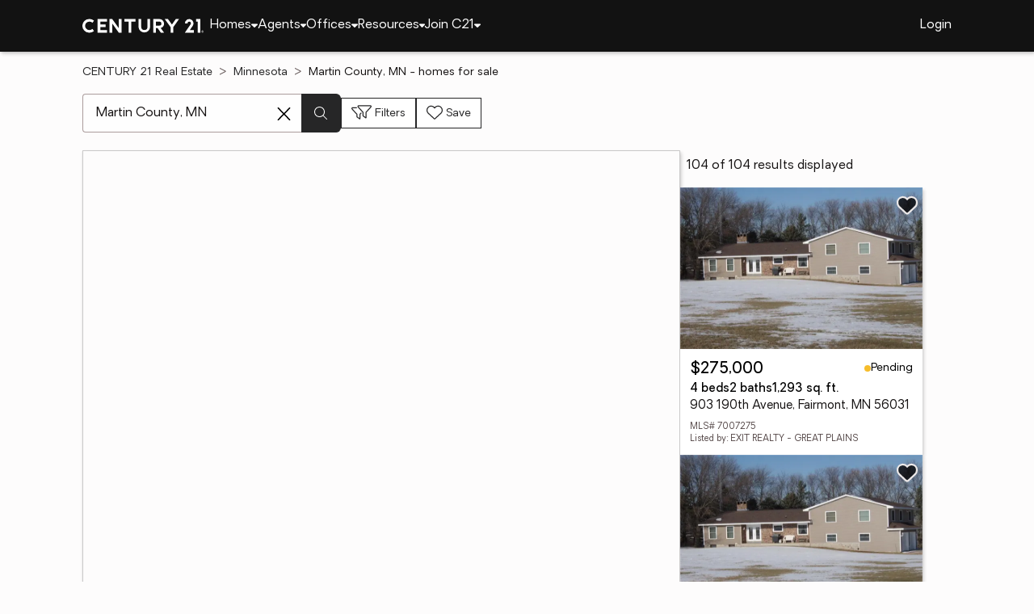

--- FILE ---
content_type: text/html
request_url: https://www.century21.com/homes/list/county/mn/martin-county
body_size: 25246
content:
<!-- Generated at [2026-01-12T10:38:16.181Z] -->
<!-- Url [https://www.century21.com/homes/list/county/mn/martin-county] -->
<html lang="en"><head>
        <meta charset="UTF-8">
        <meta name="viewport" content="width=device-width, initial-scale=1.0">
        <style type="text/css">:root, :host {
  --fa-font-solid: normal 900 1em/1 "Font Awesome 6 Free";
  --fa-font-regular: normal 400 1em/1 "Font Awesome 6 Free";
  --fa-font-light: normal 300 1em/1 "Font Awesome 6 Pro";
  --fa-font-thin: normal 100 1em/1 "Font Awesome 6 Pro";
  --fa-font-duotone: normal 900 1em/1 "Font Awesome 6 Duotone";
  --fa-font-brands: normal 400 1em/1 "Font Awesome 6 Brands";
  --fa-font-sharp-solid: normal 900 1em/1 "Font Awesome 6 Sharp";
  --fa-font-sharp-regular: normal 400 1em/1 "Font Awesome 6 Sharp";
  --fa-font-sharp-light: normal 300 1em/1 "Font Awesome 6 Sharp";
  --fa-font-sharp-thin: normal 100 1em/1 "Font Awesome 6 Sharp";
  --fa-font-sharp-duotone-solid: normal 900 1em/1 "Font Awesome 6 Sharp Duotone";
}

svg:not(:root).svg-inline--fa, svg:not(:host).svg-inline--fa {
  overflow: visible;
  box-sizing: content-box;
}

.svg-inline--fa {
  display: var(--fa-display, inline-block);
  height: 1em;
  overflow: visible;
  vertical-align: -0.125em;
}
.svg-inline--fa.fa-2xs {
  vertical-align: 0.1em;
}
.svg-inline--fa.fa-xs {
  vertical-align: 0em;
}
.svg-inline--fa.fa-sm {
  vertical-align: -0.0714285705em;
}
.svg-inline--fa.fa-lg {
  vertical-align: -0.2em;
}
.svg-inline--fa.fa-xl {
  vertical-align: -0.25em;
}
.svg-inline--fa.fa-2xl {
  vertical-align: -0.3125em;
}
.svg-inline--fa.fa-pull-left {
  margin-right: var(--fa-pull-margin, 0.3em);
  width: auto;
}
.svg-inline--fa.fa-pull-right {
  margin-left: var(--fa-pull-margin, 0.3em);
  width: auto;
}
.svg-inline--fa.fa-li {
  width: var(--fa-li-width, 2em);
  top: 0.25em;
}
.svg-inline--fa.fa-fw {
  width: var(--fa-fw-width, 1.25em);
}

.fa-layers svg.svg-inline--fa {
  bottom: 0;
  left: 0;
  margin: auto;
  position: absolute;
  right: 0;
  top: 0;
}

.fa-layers-counter, .fa-layers-text {
  display: inline-block;
  position: absolute;
  text-align: center;
}

.fa-layers {
  display: inline-block;
  height: 1em;
  position: relative;
  text-align: center;
  vertical-align: -0.125em;
  width: 1em;
}
.fa-layers svg.svg-inline--fa {
  transform-origin: center center;
}

.fa-layers-text {
  left: 50%;
  top: 50%;
  transform: translate(-50%, -50%);
  transform-origin: center center;
}

.fa-layers-counter {
  background-color: var(--fa-counter-background-color, #ff253a);
  border-radius: var(--fa-counter-border-radius, 1em);
  box-sizing: border-box;
  color: var(--fa-inverse, #fff);
  line-height: var(--fa-counter-line-height, 1);
  max-width: var(--fa-counter-max-width, 5em);
  min-width: var(--fa-counter-min-width, 1.5em);
  overflow: hidden;
  padding: var(--fa-counter-padding, 0.25em 0.5em);
  right: var(--fa-right, 0);
  text-overflow: ellipsis;
  top: var(--fa-top, 0);
  transform: scale(var(--fa-counter-scale, 0.25));
  transform-origin: top right;
}

.fa-layers-bottom-right {
  bottom: var(--fa-bottom, 0);
  right: var(--fa-right, 0);
  top: auto;
  transform: scale(var(--fa-layers-scale, 0.25));
  transform-origin: bottom right;
}

.fa-layers-bottom-left {
  bottom: var(--fa-bottom, 0);
  left: var(--fa-left, 0);
  right: auto;
  top: auto;
  transform: scale(var(--fa-layers-scale, 0.25));
  transform-origin: bottom left;
}

.fa-layers-top-right {
  top: var(--fa-top, 0);
  right: var(--fa-right, 0);
  transform: scale(var(--fa-layers-scale, 0.25));
  transform-origin: top right;
}

.fa-layers-top-left {
  left: var(--fa-left, 0);
  right: auto;
  top: var(--fa-top, 0);
  transform: scale(var(--fa-layers-scale, 0.25));
  transform-origin: top left;
}

.fa-1x {
  font-size: 1em;
}

.fa-2x {
  font-size: 2em;
}

.fa-3x {
  font-size: 3em;
}

.fa-4x {
  font-size: 4em;
}

.fa-5x {
  font-size: 5em;
}

.fa-6x {
  font-size: 6em;
}

.fa-7x {
  font-size: 7em;
}

.fa-8x {
  font-size: 8em;
}

.fa-9x {
  font-size: 9em;
}

.fa-10x {
  font-size: 10em;
}

.fa-2xs {
  font-size: 0.625em;
  line-height: 0.1em;
  vertical-align: 0.225em;
}

.fa-xs {
  font-size: 0.75em;
  line-height: 0.0833333337em;
  vertical-align: 0.125em;
}

.fa-sm {
  font-size: 0.875em;
  line-height: 0.0714285718em;
  vertical-align: 0.0535714295em;
}

.fa-lg {
  font-size: 1.25em;
  line-height: 0.05em;
  vertical-align: -0.075em;
}

.fa-xl {
  font-size: 1.5em;
  line-height: 0.0416666682em;
  vertical-align: -0.125em;
}

.fa-2xl {
  font-size: 2em;
  line-height: 0.03125em;
  vertical-align: -0.1875em;
}

.fa-fw {
  text-align: center;
  width: 1.25em;
}

.fa-ul {
  list-style-type: none;
  margin-left: var(--fa-li-margin, 2.5em);
  padding-left: 0;
}
.fa-ul > li {
  position: relative;
}

.fa-li {
  left: calc(-1 * var(--fa-li-width, 2em));
  position: absolute;
  text-align: center;
  width: var(--fa-li-width, 2em);
  line-height: inherit;
}

.fa-border {
  border-color: var(--fa-border-color, #eee);
  border-radius: var(--fa-border-radius, 0.1em);
  border-style: var(--fa-border-style, solid);
  border-width: var(--fa-border-width, 0.08em);
  padding: var(--fa-border-padding, 0.2em 0.25em 0.15em);
}

.fa-pull-left {
  float: left;
  margin-right: var(--fa-pull-margin, 0.3em);
}

.fa-pull-right {
  float: right;
  margin-left: var(--fa-pull-margin, 0.3em);
}

.fa-beat {
  animation-name: fa-beat;
  animation-delay: var(--fa-animation-delay, 0s);
  animation-direction: var(--fa-animation-direction, normal);
  animation-duration: var(--fa-animation-duration, 1s);
  animation-iteration-count: var(--fa-animation-iteration-count, infinite);
  animation-timing-function: var(--fa-animation-timing, ease-in-out);
}

.fa-bounce {
  animation-name: fa-bounce;
  animation-delay: var(--fa-animation-delay, 0s);
  animation-direction: var(--fa-animation-direction, normal);
  animation-duration: var(--fa-animation-duration, 1s);
  animation-iteration-count: var(--fa-animation-iteration-count, infinite);
  animation-timing-function: var(--fa-animation-timing, cubic-bezier(0.28, 0.84, 0.42, 1));
}

.fa-fade {
  animation-name: fa-fade;
  animation-delay: var(--fa-animation-delay, 0s);
  animation-direction: var(--fa-animation-direction, normal);
  animation-duration: var(--fa-animation-duration, 1s);
  animation-iteration-count: var(--fa-animation-iteration-count, infinite);
  animation-timing-function: var(--fa-animation-timing, cubic-bezier(0.4, 0, 0.6, 1));
}

.fa-beat-fade {
  animation-name: fa-beat-fade;
  animation-delay: var(--fa-animation-delay, 0s);
  animation-direction: var(--fa-animation-direction, normal);
  animation-duration: var(--fa-animation-duration, 1s);
  animation-iteration-count: var(--fa-animation-iteration-count, infinite);
  animation-timing-function: var(--fa-animation-timing, cubic-bezier(0.4, 0, 0.6, 1));
}

.fa-flip {
  animation-name: fa-flip;
  animation-delay: var(--fa-animation-delay, 0s);
  animation-direction: var(--fa-animation-direction, normal);
  animation-duration: var(--fa-animation-duration, 1s);
  animation-iteration-count: var(--fa-animation-iteration-count, infinite);
  animation-timing-function: var(--fa-animation-timing, ease-in-out);
}

.fa-shake {
  animation-name: fa-shake;
  animation-delay: var(--fa-animation-delay, 0s);
  animation-direction: var(--fa-animation-direction, normal);
  animation-duration: var(--fa-animation-duration, 1s);
  animation-iteration-count: var(--fa-animation-iteration-count, infinite);
  animation-timing-function: var(--fa-animation-timing, linear);
}

.fa-spin {
  animation-name: fa-spin;
  animation-delay: var(--fa-animation-delay, 0s);
  animation-direction: var(--fa-animation-direction, normal);
  animation-duration: var(--fa-animation-duration, 2s);
  animation-iteration-count: var(--fa-animation-iteration-count, infinite);
  animation-timing-function: var(--fa-animation-timing, linear);
}

.fa-spin-reverse {
  --fa-animation-direction: reverse;
}

.fa-pulse,
.fa-spin-pulse {
  animation-name: fa-spin;
  animation-direction: var(--fa-animation-direction, normal);
  animation-duration: var(--fa-animation-duration, 1s);
  animation-iteration-count: var(--fa-animation-iteration-count, infinite);
  animation-timing-function: var(--fa-animation-timing, steps(8));
}

@media (prefers-reduced-motion: reduce) {
  .fa-beat,
.fa-bounce,
.fa-fade,
.fa-beat-fade,
.fa-flip,
.fa-pulse,
.fa-shake,
.fa-spin,
.fa-spin-pulse {
    animation-delay: -1ms;
    animation-duration: 1ms;
    animation-iteration-count: 1;
    transition-delay: 0s;
    transition-duration: 0s;
  }
}
@keyframes fa-beat {
  0%, 90% {
    transform: scale(1);
  }
  45% {
    transform: scale(var(--fa-beat-scale, 1.25));
  }
}
@keyframes fa-bounce {
  0% {
    transform: scale(1, 1) translateY(0);
  }
  10% {
    transform: scale(var(--fa-bounce-start-scale-x, 1.1), var(--fa-bounce-start-scale-y, 0.9)) translateY(0);
  }
  30% {
    transform: scale(var(--fa-bounce-jump-scale-x, 0.9), var(--fa-bounce-jump-scale-y, 1.1)) translateY(var(--fa-bounce-height, -0.5em));
  }
  50% {
    transform: scale(var(--fa-bounce-land-scale-x, 1.05), var(--fa-bounce-land-scale-y, 0.95)) translateY(0);
  }
  57% {
    transform: scale(1, 1) translateY(var(--fa-bounce-rebound, -0.125em));
  }
  64% {
    transform: scale(1, 1) translateY(0);
  }
  100% {
    transform: scale(1, 1) translateY(0);
  }
}
@keyframes fa-fade {
  50% {
    opacity: var(--fa-fade-opacity, 0.4);
  }
}
@keyframes fa-beat-fade {
  0%, 100% {
    opacity: var(--fa-beat-fade-opacity, 0.4);
    transform: scale(1);
  }
  50% {
    opacity: 1;
    transform: scale(var(--fa-beat-fade-scale, 1.125));
  }
}
@keyframes fa-flip {
  50% {
    transform: rotate3d(var(--fa-flip-x, 0), var(--fa-flip-y, 1), var(--fa-flip-z, 0), var(--fa-flip-angle, -180deg));
  }
}
@keyframes fa-shake {
  0% {
    transform: rotate(-15deg);
  }
  4% {
    transform: rotate(15deg);
  }
  8%, 24% {
    transform: rotate(-18deg);
  }
  12%, 28% {
    transform: rotate(18deg);
  }
  16% {
    transform: rotate(-22deg);
  }
  20% {
    transform: rotate(22deg);
  }
  32% {
    transform: rotate(-12deg);
  }
  36% {
    transform: rotate(12deg);
  }
  40%, 100% {
    transform: rotate(0deg);
  }
}
@keyframes fa-spin {
  0% {
    transform: rotate(0deg);
  }
  100% {
    transform: rotate(360deg);
  }
}
.fa-rotate-90 {
  transform: rotate(90deg);
}

.fa-rotate-180 {
  transform: rotate(180deg);
}

.fa-rotate-270 {
  transform: rotate(270deg);
}

.fa-flip-horizontal {
  transform: scale(-1, 1);
}

.fa-flip-vertical {
  transform: scale(1, -1);
}

.fa-flip-both,
.fa-flip-horizontal.fa-flip-vertical {
  transform: scale(-1, -1);
}

.fa-rotate-by {
  transform: rotate(var(--fa-rotate-angle, 0));
}

.fa-stack {
  display: inline-block;
  vertical-align: middle;
  height: 2em;
  position: relative;
  width: 2.5em;
}

.fa-stack-1x,
.fa-stack-2x {
  bottom: 0;
  left: 0;
  margin: auto;
  position: absolute;
  right: 0;
  top: 0;
  z-index: var(--fa-stack-z-index, auto);
}

.svg-inline--fa.fa-stack-1x {
  height: 1em;
  width: 1.25em;
}
.svg-inline--fa.fa-stack-2x {
  height: 2em;
  width: 2.5em;
}

.fa-inverse {
  color: var(--fa-inverse, #fff);
}

.sr-only,
.fa-sr-only {
  position: absolute;
  width: 1px;
  height: 1px;
  padding: 0;
  margin: -1px;
  overflow: hidden;
  clip: rect(0, 0, 0, 0);
  white-space: nowrap;
  border-width: 0;
}

.sr-only-focusable:not(:focus),
.fa-sr-only-focusable:not(:focus) {
  position: absolute;
  width: 1px;
  height: 1px;
  padding: 0;
  margin: -1px;
  overflow: hidden;
  clip: rect(0, 0, 0, 0);
  white-space: nowrap;
  border-width: 0;
}

.svg-inline--fa .fa-primary {
  fill: var(--fa-primary-color, currentColor);
  opacity: var(--fa-primary-opacity, 1);
}

.svg-inline--fa .fa-secondary {
  fill: var(--fa-secondary-color, currentColor);
  opacity: var(--fa-secondary-opacity, 0.4);
}

.svg-inline--fa.fa-swap-opacity .fa-primary {
  opacity: var(--fa-secondary-opacity, 0.4);
}

.svg-inline--fa.fa-swap-opacity .fa-secondary {
  opacity: var(--fa-primary-opacity, 1);
}

.svg-inline--fa mask .fa-primary,
.svg-inline--fa mask .fa-secondary {
  fill: black;
}

.fad.fa-inverse,
.fa-duotone.fa-inverse {
  color: var(--fa-inverse, #fff);
}</style><link rel="icon" type="image/svg+xml" href="/favicon/C21-favicon.ico">
        <link rel="preconnect" href="https://images.cloud.realogyprod.com">
        <link rel="preconnect" href="https://maps.googleapis.com">
        <title>Martin County, MN Homes for Sale | The Joy of Home with CENTURY21</title>
      
      
      
      
      
      
      
      
      <link rel="stylesheet" crossorigin="" href="/assets/COMMON-D1hBDP0-.css">
      <link rel="stylesheet" crossorigin="" href="/assets/SERVICES-D822Eqi3.css">
      <link rel="stylesheet" crossorigin="" href="/assets/index-D_sAsmHP.css">
    <style id="any-fonts">
        @font-face { font-family: 'Light'; src: url(/fonts/Oakes/lt.woff2); }
        @font-face { font-family: 'Regular'; src: url(/fonts/Oakes/reg.woff2); }
        @font-face { font-family: 'Medium'; src: url(/fonts/Oakes/med.woff2); }
        @font-face { font-family: 'Bold'; src: url(/fonts/Oakes/bold.woff2); }
    </style><link rel="canonical" href="https://www.century21.com/homes/list/county/mn/martin-county" data-react-helmet="true"><meta name="twitter:title" content="Martin County, MN Homes for Sale | The Joy of Home with CENTURY21" data-react-helmet="true"><meta property="og:title" content="Martin County, MN Homes for Sale | The Joy of Home with CENTURY21" data-react-helmet="true"><meta name="twitter:url:landing_url" content="https://www.century21.com/homes/list/county/mn/martin-county" data-react-helmet="true"><meta property="og:url" content="https://www.century21.com/homes/list/county/mn/martin-county" data-react-helmet="true"><meta charset="utf-8" data-react-helmet="true"><meta property="og:type" content="website" data-react-helmet="true"><meta name="format-detection" content="telephone=no" data-react-helmet="true"><meta name="theme-color" content="#252526" data-react-helmet="true"><meta name="viewport" content="width=device-width" data-react-helmet="true"><meta name="description" content="With 104 Martin County, MN homes for Sale on CENTURY 21, refine listings by price and features to find the brighter side of real estate." data-react-helmet="true"><meta name="twitter:description" content="With 104 Martin County, MN homes for Sale on CENTURY 21, refine listings by price and features to find the brighter side of real estate." data-react-helmet="true"><meta property="og:description" content="With 104 Martin County, MN homes for Sale on CENTURY 21, refine listings by price and features to find the brighter side of real estate." data-react-helmet="true"><script type="application/ld+json" data-react-helmet="true">{"@context":"https://schema.org","@graph":[{"@type":"CollectionPage","url":"https://www.century21.com/homes/list/county/mn/martin-county","name":"Martin County, MN homes for sale - Real Estate for Sale in Martin County, MN - CENTURY 21 Real Estate","contentLocation":{"@type":"Place","name":"Martin County, MN"},"isPartOf":{"@type":"WebPage","url":"https://www.century21.com/homes/list/county/mn/martin-county","isPartOf":{"@type":"WebSite","url":"https://www.century21.com","publisher":{"@type":"Organization","url":"https://www.century21.com","name":"CENTURY 21 Real Estate","logo":{"@type":"ImageObject","url":"https://www.century21.com/images/global/c21-home-logo-white.svg"},"address":{"@type":"PostalAddress","streetAddress":"175 Park Ave","addressLocality":"Madison","addressRegion":"NJ","postalCode":"07940","addressCountry":"US"},"sameAs":[],"parentOrganization":{"@type":"Corporation","url":"https://www.anywhere.re","tickerSymbol":"HOUS","legalName":"Anywhere Real Estate Services Group LLC","address":{"@type":"PostalAddress","streetAddress":"175 Park Ave","addressLocality":"Madison","addressRegion":"NJ","postalCode":"07940","addressCountry":"US"},"@id":"https://www.anywhere.re/our-company/","name":"Anywhere Real Estate"}}}},"mainEntity":{"@type":"ItemList","numberOfItems":104,"itemListElement":[{"@type":["RealEstateListing","Product"],"url":"https://www.century21.com/homes/list/county/mn/martin-county","name":"903 190th Avenue - A trusted home listing for sale in Fairmont, MN featured on CENTURY 21","description":"Presented on CENTURY 21, this SFR in Fairmont, MN brings together trusted guidance, modern tools, and the wonders of homeownership in one inviting space. ","datePosted":"Not available","image":"https://images-listings.century21.com/NSMLS/70/07/27/5/_P/7007275_P00.jpg","offers":{"@type":"Offer","price":275000,"priceCurrency":"USD","availability":"https://schema.org/InStock","url":"https://www.century21.com/homes/list/county/mn/martin-county","name":"903 190th Avenue - A trusted home listing for sale in Fairmont, MN featured on CENTURY 21","description":"Presented on CENTURY 21, this SFR in Fairmont, MN brings together trusted guidance, modern tools, and the wonders of homeownership in one inviting space. "},"mainEntity":{"@type":"SingleFamilyResidence","address":{"@type":"PostalAddress","streetAddress":"903 190th Avenue","addressLocality":"Fairmont","addressRegion":"MN","postalCode":"56031","addressCountry":"US"},"geo":{"@type":"GeoCoordinates","latitude":43.61654283,"longitude":-94.4932775},"numberOfBathroomsTotal":2,"numberOfBedrooms":4,"floorSize":{"@type":"QuantitativeValue","value":1293,"unitCode":"sq. ft."}},"position":1},{"@type":["RealEstateListing","Product"],"url":"https://www.century21.com/homes/list/county/mn/martin-county","name":"903 190th Avenue - A trusted home listing for sale in Fairmont, MN featured on CENTURY 21","description":"Presented on CENTURY 21, this SFR in Fairmont, MN brings together trusted guidance, modern tools, and the wonders of homeownership in one inviting space. ","datePosted":"Not available","image":"https://images-listings.century21.com/ND_FMAAR/70/07/27/5/_P/7007275_P00.jpg","offers":{"@type":"Offer","price":275000,"priceCurrency":"USD","availability":"https://schema.org/InStock","url":"https://www.century21.com/homes/list/county/mn/martin-county","name":"903 190th Avenue - A trusted home listing for sale in Fairmont, MN featured on CENTURY 21","description":"Presented on CENTURY 21, this SFR in Fairmont, MN brings together trusted guidance, modern tools, and the wonders of homeownership in one inviting space. "},"mainEntity":{"@type":"SingleFamilyResidence","address":{"@type":"PostalAddress","streetAddress":"903 190th Avenue","addressLocality":"Fairmont","addressRegion":"MN","postalCode":"56031","addressCountry":"US"},"geo":{"@type":"GeoCoordinates","latitude":43.61654283,"longitude":-94.4932775},"numberOfBathroomsTotal":2,"numberOfBedrooms":4,"floorSize":{"@type":"QuantitativeValue","value":2592,"unitCode":"sq. ft."}},"position":2},{"@type":["RealEstateListing","Product"],"url":"https://www.century21.com/homes/list/county/mn/martin-county","name":"2679 Albion Avenue #208 - A trusted home listing for sale in Fairmont, MN featured on CENTURY 21","description":"Presented on CENTURY 21, this SFR in Fairmont, MN brings together trusted guidance, modern tools, and the wonders of homeownership in one inviting space. ","datePosted":"Not available","image":"https://images-listings.century21.com/ND_FMAAR/70/04/80/6/_P/7004806_P00.jpg","offers":{"@type":"Offer","price":139900,"priceCurrency":"USD","availability":"https://schema.org/InStock","url":"https://www.century21.com/homes/list/county/mn/martin-county","name":"2679 Albion Avenue #208 - A trusted home listing for sale in Fairmont, MN featured on CENTURY 21","description":"Presented on CENTURY 21, this SFR in Fairmont, MN brings together trusted guidance, modern tools, and the wonders of homeownership in one inviting space. "},"mainEntity":{"@type":"SingleFamilyResidence","address":{"@type":"PostalAddress","streetAddress":"2679 Albion Avenue #208","addressLocality":"Fairmont","addressRegion":"MN","postalCode":"56031","addressCountry":"US"},"geo":{"@type":"GeoCoordinates","latitude":43.61402333,"longitude":-94.46115833},"numberOfBathroomsTotal":2,"numberOfBedrooms":2,"floorSize":{"@type":"QuantitativeValue","value":1374,"unitCode":"sq. ft."}},"position":3},{"@type":["RealEstateListing","Product"],"url":"https://www.century21.com/homes/list/county/mn/martin-county","name":"60 2nd Avenue Nw - A trusted home listing for sale in Trimont, MN featured on CENTURY 21","description":"Presented on CENTURY 21, this SFR in Trimont, MN brings together trusted guidance, modern tools, and the wonders of homeownership in one inviting space. ","datePosted":"Not available","image":"https://images-listings.century21.com/ND_FMAAR/70/04/86/6/_P/7004866_P00.jpg","offers":{"@type":"Offer","price":129000,"priceCurrency":"USD","availability":"https://schema.org/InStock","url":"https://www.century21.com/homes/list/county/mn/martin-county","name":"60 2nd Avenue Nw - A trusted home listing for sale in Trimont, MN featured on CENTURY 21","description":"Presented on CENTURY 21, this SFR in Trimont, MN brings together trusted guidance, modern tools, and the wonders of homeownership in one inviting space. "},"mainEntity":{"@type":"SingleFamilyResidence","address":{"@type":"PostalAddress","streetAddress":"60 2nd Avenue Nw","addressLocality":"Trimont","addressRegion":"MN","postalCode":"56176","addressCountry":"US"},"geo":{"@type":"GeoCoordinates","latitude":43.762718,"longitude":-94.717742},"numberOfBathroomsTotal":2,"numberOfBedrooms":4,"floorSize":{"@type":"QuantitativeValue","value":3934,"unitCode":"sq. ft."}},"position":4},{"@type":["RealEstateListing","Product"],"url":"https://www.century21.com/homes/list/county/mn/martin-county","name":"406 E Ciro Street - A trusted home listing for sale in Truman, MN featured on CENTURY 21","description":"Presented on CENTURY 21, this SFR in Truman, MN brings together trusted guidance, modern tools, and the wonders of homeownership in one inviting space. ","datePosted":"Not available","image":"https://images-listings.century21.com/ND_FMAAR/70/03/55/0/_P/7003550_P00.jpg","offers":{"@type":"Offer","price":139000,"priceCurrency":"USD","availability":"https://schema.org/InStock","url":"https://www.century21.com/homes/list/county/mn/martin-county","name":"406 E Ciro Street - A trusted home listing for sale in Truman, MN featured on CENTURY 21","description":"Presented on CENTURY 21, this SFR in Truman, MN brings together trusted guidance, modern tools, and the wonders of homeownership in one inviting space. "},"mainEntity":{"@type":"SingleFamilyResidence","address":{"@type":"PostalAddress","streetAddress":"406 E Ciro Street","addressLocality":"Truman","addressRegion":"MN","postalCode":"56088","addressCountry":"US"},"geo":{"@type":"GeoCoordinates","latitude":43.828029,"longitude":-94.430964},"numberOfBathroomsTotal":2,"numberOfBedrooms":4,"floorSize":{"@type":"QuantitativeValue","value":1964,"unitCode":"sq. ft."}},"position":5},{"@type":["RealEstateListing","Product"],"url":"https://www.century21.com/homes/list/county/mn/martin-county","name":"116 W Hill Street - A trusted home listing for sale in Granada, MN featured on CENTURY 21","description":"Presented on CENTURY 21, this SFR in Granada, MN brings together trusted guidance, modern tools, and the wonders of homeownership in one inviting space. ","datePosted":"Not available","image":"https://images-listings.century21.com/ND_FMAAR/70/04/47/8/_P/7004478_P00.jpg","offers":{"@type":"Offer","price":89900,"priceCurrency":"USD","availability":"https://schema.org/InStock","url":"https://www.century21.com/homes/list/county/mn/martin-county","name":"116 W Hill Street - A trusted home listing for sale in Granada, MN featured on CENTURY 21","description":"Presented on CENTURY 21, this SFR in Granada, MN brings together trusted guidance, modern tools, and the wonders of homeownership in one inviting space. "},"mainEntity":{"@type":"SingleFamilyResidence","address":{"@type":"PostalAddress","streetAddress":"116 W Hill Street","addressLocality":"Granada","addressRegion":"MN","postalCode":"56039","addressCountry":"US"},"geo":{"@type":"GeoCoordinates","latitude":43.69329,"longitude":-94.35039},"numberOfBathroomsTotal":2,"numberOfBedrooms":3,"floorSize":{"@type":"QuantitativeValue","value":2482,"unitCode":"sq. ft."}},"position":6},{"@type":["RealEstateListing","Product"],"url":"https://www.century21.com/homes/list/county/mn/martin-county","name":"201 Dugan Street S - A trusted home listing for sale in Welcome, MN featured on CENTURY 21","description":"Presented on CENTURY 21, this SFR in Welcome, MN brings together trusted guidance, modern tools, and the wonders of homeownership in one inviting space. ","datePosted":"Not available","image":"https://images-listings.century21.com/ND_FMAAR/70/00/92/3/_P/7000923_P00.jpg","offers":{"@type":"Offer","price":239000,"priceCurrency":"USD","availability":"https://schema.org/InStock","url":"https://www.century21.com/homes/list/county/mn/martin-county","name":"201 Dugan Street S - A trusted home listing for sale in Welcome, MN featured on CENTURY 21","description":"Presented on CENTURY 21, this SFR in Welcome, MN brings together trusted guidance, modern tools, and the wonders of homeownership in one inviting space. "},"mainEntity":{"@type":"SingleFamilyResidence","address":{"@type":"PostalAddress","streetAddress":"201 Dugan Street S","addressLocality":"Welcome","addressRegion":"MN","postalCode":"56181","addressCountry":"US"},"geo":{"@type":"GeoCoordinates","latitude":43.66462,"longitude":-94.61963},"numberOfBathroomsTotal":2,"numberOfBedrooms":3,"floorSize":{"@type":"QuantitativeValue","value":2643,"unitCode":"sq. ft."}},"position":7},{"@type":["RealEstateListing","Product"],"url":"https://www.century21.com/homes/list/county/mn/martin-county","name":"132 Parkwood Place - A trusted home listing for sale in Fairmont, MN featured on CENTURY 21","description":"Presented on CENTURY 21, this SFR in Fairmont, MN brings together trusted guidance, modern tools, and the wonders of homeownership in one inviting space. ","datePosted":"Not available","image":"https://images-listings.century21.com/ND_FMAAR/70/02/34/4/_P/7002344_P00.jpg","offers":{"@type":"Offer","price":374000,"priceCurrency":"USD","availability":"https://schema.org/InStock","url":"https://www.century21.com/homes/list/county/mn/martin-county","name":"132 Parkwood Place - A trusted home listing for sale in Fairmont, MN featured on CENTURY 21","description":"Presented on CENTURY 21, this SFR in Fairmont, MN brings together trusted guidance, modern tools, and the wonders of homeownership in one inviting space. "},"mainEntity":{"@type":"SingleFamilyResidence","address":{"@type":"PostalAddress","streetAddress":"132 Parkwood Place","addressLocality":"Fairmont","addressRegion":"MN","postalCode":"56031","addressCountry":"US"},"geo":{"@type":"GeoCoordinates","latitude":43.611651,"longitude":-94.468688},"numberOfBathroomsTotal":3,"numberOfBedrooms":5,"floorSize":{"@type":"QuantitativeValue","value":2881,"unitCode":"sq. ft."}},"position":8},{"@type":["RealEstateListing","Product"],"url":"https://www.century21.com/homes/list/county/mn/martin-county","name":"1415 N Elm St - A trusted home listing for sale in Fairmont, MN featured on CENTURY 21","description":"Presented on CENTURY 21, this SFR in Fairmont, MN brings together trusted guidance, modern tools, and the wonders of homeownership in one inviting space. ","datePosted":"Not available","image":"https://images-listings.century21.com/MN_RASM/70/39/22/1/_P/7039221_P00.jpg","offers":{"@type":"Offer","price":39900,"priceCurrency":"USD","availability":"https://schema.org/InStock","url":"https://www.century21.com/homes/list/county/mn/martin-county","name":"1415 N Elm St - A trusted home listing for sale in Fairmont, MN featured on CENTURY 21","description":"Presented on CENTURY 21, this SFR in Fairmont, MN brings together trusted guidance, modern tools, and the wonders of homeownership in one inviting space. "},"mainEntity":{"@type":"SingleFamilyResidence","address":{"@type":"PostalAddress","streetAddress":"1415 N Elm St","addressLocality":"Fairmont","addressRegion":"MN","postalCode":"56031","addressCountry":"US"},"geo":{"@type":"GeoCoordinates","latitude":43.66694,"longitude":-94.45968},"numberOfBathroomsTotal":1,"numberOfBedrooms":1,"floorSize":{"@type":"QuantitativeValue","value":694,"unitCode":"sq. ft."}},"position":9},{"@type":["RealEstateListing","Product"],"url":"https://www.century21.com/homes/list/county/mn/martin-county","name":"1312 S State Street - A trusted home listing for sale in Fairmont, MN featured on CENTURY 21","description":"Presented on CENTURY 21, this SFR in Fairmont, MN brings together trusted guidance, modern tools, and the wonders of homeownership in one inviting space. ","datePosted":"Not available","image":"https://images-listings.century21.com/ND_FMAAR/70/01/81/3/_P/7001813_P00.jpg","offers":{"@type":"Offer","price":140000,"priceCurrency":"USD","availability":"https://schema.org/InStock","url":"https://www.century21.com/homes/list/county/mn/martin-county","name":"1312 S State Street - A trusted home listing for sale in Fairmont, MN featured on CENTURY 21","description":"Presented on CENTURY 21, this SFR in Fairmont, MN brings together trusted guidance, modern tools, and the wonders of homeownership in one inviting space. "},"mainEntity":{"@type":"SingleFamilyResidence","address":{"@type":"PostalAddress","streetAddress":"1312 S State Street","addressLocality":"Fairmont","addressRegion":"MN","postalCode":"56031","addressCountry":"US"},"geo":{"@type":"GeoCoordinates","latitude":43.640497,"longitude":-94.454777},"numberOfBathroomsTotal":2,"numberOfBedrooms":2,"floorSize":{"@type":"QuantitativeValue","value":2474,"unitCode":"sq. ft."}},"position":10},{"@type":["RealEstateListing","Product"],"url":"https://www.century21.com/homes/list/county/mn/martin-county","name":"413 N 1st Avenue W - A trusted home listing for sale in Truman, MN featured on CENTURY 21","description":"Presented on CENTURY 21, this SFR in Truman, MN brings together trusted guidance, modern tools, and the wonders of homeownership in one inviting space. ","datePosted":"Not available","image":"https://images-listings.century21.com/ND_FMAAR/70/01/11/3/_P/7001113_P00.jpg","offers":{"@type":"Offer","price":220000,"priceCurrency":"USD","availability":"https://schema.org/InStock","url":"https://www.century21.com/homes/list/county/mn/martin-county","name":"413 N 1st Avenue W - A trusted home listing for sale in Truman, MN featured on CENTURY 21","description":"Presented on CENTURY 21, this SFR in Truman, MN brings together trusted guidance, modern tools, and the wonders of homeownership in one inviting space. "},"mainEntity":{"@type":"SingleFamilyResidence","address":{"@type":"PostalAddress","streetAddress":"413 N 1st Avenue W","addressLocality":"Truman","addressRegion":"MN","postalCode":"56088","addressCountry":"US"},"geo":{"@type":"GeoCoordinates","latitude":43.832519,"longitude":-94.437478},"numberOfBathroomsTotal":3,"numberOfBedrooms":4,"floorSize":{"@type":"QuantitativeValue","value":2822,"unitCode":"sq. ft."}},"position":11},{"@type":["RealEstateListing","Product"],"url":"https://www.century21.com/homes/list/county/mn/martin-county","name":"501 S Fairlakes Avenue - A trusted home listing for sale in Fairmont, MN featured on CENTURY 21","description":"Presented on CENTURY 21, this SFR in Fairmont, MN brings together trusted guidance, modern tools, and the wonders of homeownership in one inviting space. ","datePosted":"Not available","image":"https://images-listings.century21.com/ND_FMAAR/70/00/40/8/_P/7000408_P00.jpg","offers":{"@type":"Offer","price":350000,"priceCurrency":"USD","availability":"https://schema.org/InStock","url":"https://www.century21.com/homes/list/county/mn/martin-county","name":"501 S Fairlakes Avenue - A trusted home listing for sale in Fairmont, MN featured on CENTURY 21","description":"Presented on CENTURY 21, this SFR in Fairmont, MN brings together trusted guidance, modern tools, and the wonders of homeownership in one inviting space. "},"mainEntity":{"@type":"SingleFamilyResidence","address":{"@type":"PostalAddress","streetAddress":"501 S Fairlakes Avenue","addressLocality":"Fairmont","addressRegion":"MN","postalCode":"56031","addressCountry":"US"},"geo":{"@type":"GeoCoordinates","latitude":43.646726,"longitude":-94.476869},"numberOfBathroomsTotal":3,"numberOfBedrooms":4,"floorSize":{"@type":"QuantitativeValue","value":3674,"unitCode":"sq. ft."}},"position":12},{"@type":["RealEstateListing","Product"],"url":"https://www.century21.com/homes/list/county/mn/martin-county","name":"1501 120th Street - A trusted home listing for sale in Welcome, MN featured on CENTURY 21","description":"Presented on CENTURY 21, this SFR in Welcome, MN brings together trusted guidance, modern tools, and the wonders of homeownership in one inviting space. ","datePosted":"Not available","image":"https://images-listings.century21.com/ND_FMAAR/70/00/22/2/_P/7000222_P00.jpg","offers":{"@type":"Offer","price":199000,"priceCurrency":"USD","availability":"https://schema.org/InStock","url":"https://www.century21.com/homes/list/county/mn/martin-county","name":"1501 120th Street - A trusted home listing for sale in Welcome, MN featured on CENTURY 21","description":"Presented on CENTURY 21, this SFR in Welcome, MN brings together trusted guidance, modern tools, and the wonders of homeownership in one inviting space. "},"mainEntity":{"@type":"SingleFamilyResidence","address":{"@type":"PostalAddress","streetAddress":"1501 120th Street","addressLocality":"Welcome","addressRegion":"MN","postalCode":"56181","addressCountry":"US"},"geo":{"@type":"GeoCoordinates","latitude":43.659548,"longitude":-94.571999},"numberOfBathroomsTotal":2,"numberOfBedrooms":3,"floorSize":{"@type":"QuantitativeValue","value":2742,"unitCode":"sq. ft."}},"position":13},{"@type":["RealEstateListing","Product"],"url":"https://www.century21.com/homes/list/county/mn/martin-county","name":"210 E Lawrence Street - A trusted home listing for sale in Dunnell, MN featured on CENTURY 21","description":"Presented on CENTURY 21, this SFR in Dunnell, MN brings together trusted guidance, modern tools, and the wonders of homeownership in one inviting space. ","datePosted":"Not available","image":"https://images-listings.century21.com/IA_IGLBOR/25/15/45/_P/251545_P00.jpg","offers":{"@type":"Offer","price":195000,"priceCurrency":"USD","availability":"https://schema.org/InStock","url":"https://www.century21.com/homes/list/county/mn/martin-county","name":"210 E Lawrence Street - A trusted home listing for sale in Dunnell, MN featured on CENTURY 21","description":"Presented on CENTURY 21, this SFR in Dunnell, MN brings together trusted guidance, modern tools, and the wonders of homeownership in one inviting space. "},"mainEntity":{"@type":"SingleFamilyResidence","address":{"@type":"PostalAddress","streetAddress":"210 E Lawrence Street","addressLocality":"Dunnell","addressRegion":"MN","postalCode":"56127","addressCountry":"US"},"geo":{"@type":"GeoCoordinates","latitude":43.56021,"longitude":-94.77323},"numberOfBathroomsTotal":3,"numberOfBedrooms":4,"floorSize":{"@type":"QuantitativeValue","value":2840,"unitCode":"sq. ft."}},"position":14},{"@type":["RealEstateListing","Product"],"url":"https://www.century21.com/homes/list/county/mn/martin-county","name":"411 Albion Avenue - A trusted home listing for sale in Fairmont, MN featured on CENTURY 21","description":"Presented on CENTURY 21, this SFR in Fairmont, MN brings together trusted guidance, modern tools, and the wonders of homeownership in one inviting space. ","datePosted":"Not available","image":"https://images-listings.century21.com/ND_FMAAR/68/26/12/5/_P/6826125_P00.jpg","offers":{"@type":"Offer","price":450000,"priceCurrency":"USD","availability":"https://schema.org/InStock","url":"https://www.century21.com/homes/list/county/mn/martin-county","name":"411 Albion Avenue - A trusted home listing for sale in Fairmont, MN featured on CENTURY 21","description":"Presented on CENTURY 21, this SFR in Fairmont, MN brings together trusted guidance, modern tools, and the wonders of homeownership in one inviting space. "},"mainEntity":{"@type":"SingleFamilyResidence","address":{"@type":"PostalAddress","streetAddress":"411 Albion Avenue","addressLocality":"Fairmont","addressRegion":"MN","postalCode":"56031","addressCountry":"US"},"geo":{"@type":"GeoCoordinates","latitude":43.647746,"longitude":-94.463215},"numberOfBathroomsTotal":2,"numberOfBedrooms":5,"floorSize":{"@type":"QuantitativeValue","value":4893,"unitCode":"sq. ft."}},"position":15},{"@type":["RealEstateListing","Product"],"url":"https://www.century21.com/homes/list/county/mn/martin-county","name":"3702 W Amber Lake Drive - A trusted home listing for sale in Fairmont, MN featured on CENTURY 21","description":"Presented on CENTURY 21, this SFR in Fairmont, MN brings together trusted guidance, modern tools, and the wonders of homeownership in one inviting space. ","datePosted":"Not available","image":"https://images-listings.century21.com/NSMLS/68/25/81/4/_P/6825814_P00.jpg","offers":{"@type":"Offer","price":219900,"priceCurrency":"USD","availability":"https://schema.org/InStock","url":"https://www.century21.com/homes/list/county/mn/martin-county","name":"3702 W Amber Lake Drive - A trusted home listing for sale in Fairmont, MN featured on CENTURY 21","description":"Presented on CENTURY 21, this SFR in Fairmont, MN brings together trusted guidance, modern tools, and the wonders of homeownership in one inviting space. "},"mainEntity":{"@type":"SingleFamilyResidence","address":{"@type":"PostalAddress","streetAddress":"3702 W Amber Lake Drive","addressLocality":"Fairmont","addressRegion":"MN","postalCode":"56031","addressCountry":"US"},"geo":{"@type":"GeoCoordinates","latitude":43.60473,"longitude":-94.47789},"numberOfBathroomsTotal":2,"numberOfBedrooms":3,"floorSize":{"@type":"QuantitativeValue","value":1940,"unitCode":"sq. ft."}},"position":16},{"@type":["RealEstateListing","Product"],"url":"https://www.century21.com/homes/list/county/mn/martin-county","name":"225 S 7th Avenue E #E - A trusted home listing for sale in Truman, MN featured on CENTURY 21","description":"Presented on CENTURY 21, this SFR in Truman, MN brings together trusted guidance, modern tools, and the wonders of homeownership in one inviting space. ","datePosted":"Not available","image":"https://images-listings.century21.com/ND_FMAAR/68/24/45/5/_P/6824455_P00.jpg","offers":{"@type":"Offer","price":225000,"priceCurrency":"USD","availability":"https://schema.org/InStock","url":"https://www.century21.com/homes/list/county/mn/martin-county","name":"225 S 7th Avenue E #E - A trusted home listing for sale in Truman, MN featured on CENTURY 21","description":"Presented on CENTURY 21, this SFR in Truman, MN brings together trusted guidance, modern tools, and the wonders of homeownership in one inviting space. "},"mainEntity":{"@type":"SingleFamilyResidence","address":{"@type":"PostalAddress","streetAddress":"225 S 7th Avenue E #E","addressLocality":"Truman","addressRegion":"MN","postalCode":"56088","addressCountry":"US"},"geo":{"@type":"GeoCoordinates","latitude":43.824881,"longitude":-94.425941},"numberOfBathroomsTotal":2,"numberOfBedrooms":5,"floorSize":{"@type":"QuantitativeValue","value":2659,"unitCode":"sq. ft."}},"position":17},{"@type":["RealEstateListing","Product"],"url":"https://www.century21.com/homes/list/county/mn/martin-county","name":"811 Tilden Street - A trusted home listing for sale in Fairmont, MN featured on CENTURY 21","description":"Presented on CENTURY 21, this SFR in Fairmont, MN brings together trusted guidance, modern tools, and the wonders of homeownership in one inviting space. ","datePosted":"Not available","image":"https://images-listings.century21.com/NSMLS/68/22/99/4/_P/6822994_P00.jpg","offers":{"@type":"Offer","price":199900,"priceCurrency":"USD","availability":"https://schema.org/InStock","url":"https://www.century21.com/homes/list/county/mn/martin-county","name":"811 Tilden Street - A trusted home listing for sale in Fairmont, MN featured on CENTURY 21","description":"Presented on CENTURY 21, this SFR in Fairmont, MN brings together trusted guidance, modern tools, and the wonders of homeownership in one inviting space. "},"mainEntity":{"@type":"SingleFamilyResidence","address":{"@type":"PostalAddress","streetAddress":"811 Tilden Street","addressLocality":"Fairmont","addressRegion":"MN","postalCode":"56031","addressCountry":"US"},"geo":{"@type":"GeoCoordinates","latitude":43.64988,"longitude":-94.45118},"numberOfBathroomsTotal":2,"numberOfBedrooms":3,"floorSize":{"@type":"QuantitativeValue","value":1676,"unitCode":"sq. ft."}},"position":18},{"@type":["RealEstateListing","Product"],"url":"https://www.century21.com/homes/list/county/mn/martin-county","name":"301 Dugan Street N - A trusted home listing for sale in Welcome, MN featured on CENTURY 21","description":"Presented on CENTURY 21, this SFR in Welcome, MN brings together trusted guidance, modern tools, and the wonders of homeownership in one inviting space. ","datePosted":"Not available","image":"https://images-listings.century21.com/ND_FMAAR/68/22/87/0/_P/6822870_P00.jpg","offers":{"@type":"Offer","price":125000,"priceCurrency":"USD","availability":"https://schema.org/InStock","url":"https://www.century21.com/homes/list/county/mn/martin-county","name":"301 Dugan Street N - A trusted home listing for sale in Welcome, MN featured on CENTURY 21","description":"Presented on CENTURY 21, this SFR in Welcome, MN brings together trusted guidance, modern tools, and the wonders of homeownership in one inviting space. "},"mainEntity":{"@type":"SingleFamilyResidence","address":{"@type":"PostalAddress","streetAddress":"301 Dugan Street N","addressLocality":"Welcome","addressRegion":"MN","postalCode":"56181","addressCountry":"US"},"geo":{"@type":"GeoCoordinates","latitude":43.66965,"longitude":-94.61966},"numberOfBathroomsTotal":2,"numberOfBedrooms":3,"floorSize":{"@type":"QuantitativeValue","value":1842,"unitCode":"sq. ft."}},"position":19},{"@type":["RealEstateListing","Product"],"url":"https://www.century21.com/homes/list/county/mn/martin-county","name":"231 S Prairie Avenue - A trusted home listing for sale in Fairmont, MN featured on CENTURY 21","description":"Presented on CENTURY 21, this SFR in Fairmont, MN brings together trusted guidance, modern tools, and the wonders of homeownership in one inviting space. ","datePosted":"Not available","image":"https://images-listings.century21.com/ND_FMAAR/68/22/73/2/_P/6822732_P00.jpg","offers":{"@type":"Offer","price":139900,"priceCurrency":"USD","availability":"https://schema.org/InStock","url":"https://www.century21.com/homes/list/county/mn/martin-county","name":"231 S Prairie Avenue - A trusted home listing for sale in Fairmont, MN featured on CENTURY 21","description":"Presented on CENTURY 21, this SFR in Fairmont, MN brings together trusted guidance, modern tools, and the wonders of homeownership in one inviting space. "},"mainEntity":{"@type":"SingleFamilyResidence","address":{"@type":"PostalAddress","streetAddress":"231 S Prairie Avenue","addressLocality":"Fairmont","addressRegion":"MN","postalCode":"56031","addressCountry":"US"},"geo":{"@type":"GeoCoordinates","latitude":43.650935,"longitude":-94.457644},"numberOfBathroomsTotal":2,"numberOfBedrooms":4,"floorSize":{"@type":"QuantitativeValue","value":2595,"unitCode":"sq. ft."}},"position":20},{"@type":["RealEstateListing","Product"],"url":"https://www.century21.com/homes/list/county/mn/martin-county","name":"725 110th Street - A trusted home listing for sale in Sherburn, MN featured on CENTURY 21","description":"Presented on CENTURY 21, this SFR in Sherburn, MN brings together trusted guidance, modern tools, and the wonders of homeownership in one inviting space. ","datePosted":"Not available","image":"https://images-listings.century21.com/ND_FMAAR/68/22/76/0/_P/6822760_P00.png","offers":{"@type":"Offer","price":275000,"priceCurrency":"USD","availability":"https://schema.org/InStock","url":"https://www.century21.com/homes/list/county/mn/martin-county","name":"725 110th Street - A trusted home listing for sale in Sherburn, MN featured on CENTURY 21","description":"Presented on CENTURY 21, this SFR in Sherburn, MN brings together trusted guidance, modern tools, and the wonders of homeownership in one inviting space. "},"mainEntity":{"@type":"SingleFamilyResidence","address":{"@type":"PostalAddress","streetAddress":"725 110th Street","addressLocality":"Sherburn","addressRegion":"MN","postalCode":"56171","addressCountry":"US"},"geo":{"@type":"GeoCoordinates","latitude":43.64353,"longitude":-94.728589},"numberOfBathroomsTotal":2,"numberOfBedrooms":3,"floorSize":{"@type":"QuantitativeValue","value":1750,"unitCode":"sq. ft."}},"position":21},{"@type":["RealEstateListing","Product"],"url":"https://www.century21.com/homes/list/county/mn/martin-county","name":"725 110th Street - A trusted home listing for sale in Sherburn, MN featured on CENTURY 21","description":"Presented on CENTURY 21, this FARM in Sherburn, MN brings together trusted guidance, modern tools, and the wonders of homeownership in one inviting space. ","datePosted":"Not available","image":"https://images-listings.century21.com/MN_RASM/70/39/13/9/_P/7039139_P00.jpg","offers":{"@type":"Offer","price":275000,"priceCurrency":"USD","availability":"https://schema.org/InStock","url":"https://www.century21.com/homes/list/county/mn/martin-county","name":"725 110th Street - A trusted home listing for sale in Sherburn, MN featured on CENTURY 21","description":"Presented on CENTURY 21, this FARM in Sherburn, MN brings together trusted guidance, modern tools, and the wonders of homeownership in one inviting space. "},"mainEntity":{"@type":"SingleFamilyResidence","address":{"@type":"PostalAddress","streetAddress":"725 110th Street","addressLocality":"Sherburn","addressRegion":"MN","postalCode":"56171","addressCountry":"US"},"geo":{"@type":"GeoCoordinates","latitude":43.643112,"longitude":-94.728332},"numberOfBathroomsTotal":2,"numberOfBedrooms":3,"floorSize":{"@type":"QuantitativeValue","value":1750,"unitCode":"sq. ft."}},"position":22},{"@type":["RealEstateListing","Product"],"url":"https://www.century21.com/homes/list/county/mn/martin-county","name":"411 Center Street S - A trusted home listing for sale in Ceylon, MN featured on CENTURY 21","description":"Presented on CENTURY 21, this SFR in Ceylon, MN brings together trusted guidance, modern tools, and the wonders of homeownership in one inviting space. ","datePosted":"Not available","image":"https://images-listings.century21.com/IA_IGLBOR/25/14/92/_P/251492_P00.jpg","offers":{"@type":"Offer","price":185000,"priceCurrency":"USD","availability":"https://schema.org/InStock","url":"https://www.century21.com/homes/list/county/mn/martin-county","name":"411 Center Street S - A trusted home listing for sale in Ceylon, MN featured on CENTURY 21","description":"Presented on CENTURY 21, this SFR in Ceylon, MN brings together trusted guidance, modern tools, and the wonders of homeownership in one inviting space. "},"mainEntity":{"@type":"SingleFamilyResidence","address":{"@type":"PostalAddress","streetAddress":"411 Center Street S","addressLocality":"Ceylon","addressRegion":"MN","postalCode":"56121","addressCountry":"US"},"geo":{"@type":"GeoCoordinates","latitude":43.529849,"longitude":-94.631244},"numberOfBathroomsTotal":5,"numberOfBedrooms":5,"floorSize":{"@type":"QuantitativeValue","value":2732,"unitCode":"sq. ft."}},"position":23},{"@type":["RealEstateListing","Product"],"url":"https://www.century21.com/homes/list/county/mn/martin-county","name":"847 S Hampton Street - A trusted home listing for sale in Fairmont, MN featured on CENTURY 21","description":"Presented on CENTURY 21, this SFR in Fairmont, MN brings together trusted guidance, modern tools, and the wonders of homeownership in one inviting space. ","datePosted":"Not available","image":"https://images-listings.century21.com/ND_FMAAR/68/20/17/6/_P/6820176_P00.jpg","offers":{"@type":"Offer","price":170000,"priceCurrency":"USD","availability":"https://schema.org/InStock","url":"https://www.century21.com/homes/list/county/mn/martin-county","name":"847 S Hampton Street - A trusted home listing for sale in Fairmont, MN featured on CENTURY 21","description":"Presented on CENTURY 21, this SFR in Fairmont, MN brings together trusted guidance, modern tools, and the wonders of homeownership in one inviting space. "},"mainEntity":{"@type":"SingleFamilyResidence","address":{"@type":"PostalAddress","streetAddress":"847 S Hampton Street","addressLocality":"Fairmont","addressRegion":"MN","postalCode":"56031","addressCountry":"US"},"geo":{"@type":"GeoCoordinates","latitude":43.645195,"longitude":-94.455457},"numberOfBathroomsTotal":2,"numberOfBedrooms":3,"floorSize":{"@type":"QuantitativeValue","value":2376,"unitCode":"sq. ft."}},"position":24},{"@type":["RealEstateListing","Product"],"url":"https://www.century21.com/homes/list/county/mn/martin-county","name":"1114 N Prairie Avenue - A trusted home listing for sale in Fairmont, MN featured on CENTURY 21","description":"Presented on CENTURY 21, this SFR in Fairmont, MN brings together trusted guidance, modern tools, and the wonders of homeownership in one inviting space. ","datePosted":"Not available","image":"https://images-listings.century21.com/ND_FMAAR/68/20/03/1/_P/6820031_P00.jpg","offers":{"@type":"Offer","price":99900,"priceCurrency":"USD","availability":"https://schema.org/InStock","url":"https://www.century21.com/homes/list/county/mn/martin-county","name":"1114 N Prairie Avenue - A trusted home listing for sale in Fairmont, MN featured on CENTURY 21","description":"Presented on CENTURY 21, this SFR in Fairmont, MN brings together trusted guidance, modern tools, and the wonders of homeownership in one inviting space. "},"mainEntity":{"@type":"SingleFamilyResidence","address":{"@type":"PostalAddress","streetAddress":"1114 N Prairie Avenue","addressLocality":"Fairmont","addressRegion":"MN","postalCode":"56031","addressCountry":"US"},"geo":{"@type":"GeoCoordinates","latitude":43.6635635,"longitude":-94.4577068},"numberOfBathroomsTotal":1,"numberOfBedrooms":3,"floorSize":{"@type":"QuantitativeValue","value":1666,"unitCode":"sq. ft."}},"position":25},{"@type":["RealEstateListing","Product"],"url":"https://www.century21.com/homes/list/county/mn/martin-county","name":"1500 N Prairie Avenue - A trusted home listing for sale in Fairmont, MN featured on CENTURY 21","description":"Presented on CENTURY 21, this SFR in Fairmont, MN brings together trusted guidance, modern tools, and the wonders of homeownership in one inviting space. ","datePosted":"Not available","image":"https://images-listings.century21.com/ND_FMAAR/68/16/36/8/_P/6816368_P00.jpg","offers":{"@type":"Offer","price":236900,"priceCurrency":"USD","availability":"https://schema.org/InStock","url":"https://www.century21.com/homes/list/county/mn/martin-county","name":"1500 N Prairie Avenue - A trusted home listing for sale in Fairmont, MN featured on CENTURY 21","description":"Presented on CENTURY 21, this SFR in Fairmont, MN brings together trusted guidance, modern tools, and the wonders of homeownership in one inviting space. "},"mainEntity":{"@type":"SingleFamilyResidence","address":{"@type":"PostalAddress","streetAddress":"1500 N Prairie Avenue","addressLocality":"Fairmont","addressRegion":"MN","postalCode":"56031","addressCountry":"US"},"geo":{"@type":"GeoCoordinates","latitude":43.668287,"longitude":-94.457799},"numberOfBathroomsTotal":2,"numberOfBedrooms":3,"floorSize":{"@type":"QuantitativeValue","value":2220,"unitCode":"sq. ft."}},"position":26},{"@type":["RealEstateListing","Product"],"url":"https://www.century21.com/homes/list/county/mn/martin-county","name":"302 Victoria Street - A trusted home listing for sale in Fairmont, MN featured on CENTURY 21","description":"Presented on CENTURY 21, this SFR in Fairmont, MN brings together trusted guidance, modern tools, and the wonders of homeownership in one inviting space. ","datePosted":"Not available","image":"https://images-listings.century21.com/ND_FMAAR/68/16/38/4/_P/6816384_P00.jpg","offers":{"@type":"Offer","price":145000,"priceCurrency":"USD","availability":"https://schema.org/InStock","url":"https://www.century21.com/homes/list/county/mn/martin-county","name":"302 Victoria Street - A trusted home listing for sale in Fairmont, MN featured on CENTURY 21","description":"Presented on CENTURY 21, this SFR in Fairmont, MN brings together trusted guidance, modern tools, and the wonders of homeownership in one inviting space. "},"mainEntity":{"@type":"SingleFamilyResidence","address":{"@type":"PostalAddress","streetAddress":"302 Victoria Street","addressLocality":"Fairmont","addressRegion":"MN","postalCode":"56031","addressCountry":"US"},"geo":{"@type":"GeoCoordinates","latitude":43.64738,"longitude":-94.46052},"numberOfBathroomsTotal":2,"numberOfBedrooms":4,"floorSize":{"@type":"QuantitativeValue","value":2395,"unitCode":"sq. ft."}},"position":27},{"@type":["RealEstateListing","Product"],"url":"https://www.century21.com/homes/list/county/mn/martin-county","name":"1430 N Park Street - A trusted home listing for sale in Fairmont, MN featured on CENTURY 21","description":"Presented on CENTURY 21, this SFR in Fairmont, MN brings together trusted guidance, modern tools, and the wonders of homeownership in one inviting space. ","datePosted":"Not available","image":"https://images-listings.century21.com/NSMLS/68/17/47/4/_P/6817474_P00.jpg","offers":{"@type":"Offer","price":194900,"priceCurrency":"USD","availability":"https://schema.org/InStock","url":"https://www.century21.com/homes/list/county/mn/martin-county","name":"1430 N Park Street - A trusted home listing for sale in Fairmont, MN featured on CENTURY 21","description":"Presented on CENTURY 21, this SFR in Fairmont, MN brings together trusted guidance, modern tools, and the wonders of homeownership in one inviting space. "},"mainEntity":{"@type":"SingleFamilyResidence","address":{"@type":"PostalAddress","streetAddress":"1430 N Park Street","addressLocality":"Fairmont","addressRegion":"MN","postalCode":"56031","addressCountry":"US"},"geo":{"@type":"GeoCoordinates","latitude":43.66694,"longitude":-94.46088},"numberOfBathroomsTotal":2,"numberOfBedrooms":3,"floorSize":{"@type":"QuantitativeValue","value":2020,"unitCode":"sq. ft."}},"position":28},{"@type":["RealEstateListing","Product"],"url":"https://www.century21.com/homes/list/county/mn/martin-county","name":"220 E Christina Street - A trusted home listing for sale in Fairmont, MN featured on CENTURY 21","description":"Presented on CENTURY 21, this SFR in Fairmont, MN brings together trusted guidance, modern tools, and the wonders of homeownership in one inviting space. ","datePosted":"Not available","image":"https://images-listings.century21.com/MN_RASM/70/39/03/7/_P/7039037_P00.jpg","offers":{"@type":"Offer","price":286000,"priceCurrency":"USD","availability":"https://schema.org/InStock","url":"https://www.century21.com/homes/list/county/mn/martin-county","name":"220 E Christina Street - A trusted home listing for sale in Fairmont, MN featured on CENTURY 21","description":"Presented on CENTURY 21, this SFR in Fairmont, MN brings together trusted guidance, modern tools, and the wonders of homeownership in one inviting space. "},"mainEntity":{"@type":"SingleFamilyResidence","address":{"@type":"PostalAddress","streetAddress":"220 E Christina Street","addressLocality":"Fairmont","addressRegion":"MN","postalCode":"56031","addressCountry":"US"},"geo":{"@type":"GeoCoordinates","latitude":43.668958,"longitude":-94.460037},"numberOfBathroomsTotal":3,"numberOfBedrooms":4,"floorSize":{"@type":"QuantitativeValue","value":2688,"unitCode":"sq. ft."}},"position":29},{"@type":["RealEstateListing","Product"],"url":"https://www.century21.com/homes/list/county/mn/martin-county","name":"220 E Christina Street - A trusted home listing for sale in Fairmont, MN featured on CENTURY 21","description":"Presented on CENTURY 21, this SFR in Fairmont, MN brings together trusted guidance, modern tools, and the wonders of homeownership in one inviting space. ","datePosted":"Not available","image":"https://images-listings.century21.com/ND_FMAAR/68/16/00/4/_P/6816004_P00.jpg","offers":{"@type":"Offer","price":286000,"priceCurrency":"USD","availability":"https://schema.org/InStock","url":"https://www.century21.com/homes/list/county/mn/martin-county","name":"220 E Christina Street - A trusted home listing for sale in Fairmont, MN featured on CENTURY 21","description":"Presented on CENTURY 21, this SFR in Fairmont, MN brings together trusted guidance, modern tools, and the wonders of homeownership in one inviting space. "},"mainEntity":{"@type":"SingleFamilyResidence","address":{"@type":"PostalAddress","streetAddress":"220 E Christina Street","addressLocality":"Fairmont","addressRegion":"MN","postalCode":"56031","addressCountry":"US"},"geo":{"@type":"GeoCoordinates","latitude":43.668958,"longitude":-94.460037},"numberOfBathroomsTotal":3,"numberOfBedrooms":4,"floorSize":{"@type":"QuantitativeValue","value":2688,"unitCode":"sq. ft."}},"position":30},{"@type":["RealEstateListing","Product"],"url":"https://www.century21.com/homes/list/county/mn/martin-county","name":"310 Grant Street W - A trusted home listing for sale in Ceylon, MN featured on CENTURY 21","description":"Presented on CENTURY 21, this SFR in Ceylon, MN brings together trusted guidance, modern tools, and the wonders of homeownership in one inviting space. ","datePosted":"Not available","image":"https://images-listings.century21.com/IA_IGLBOR/25/14/39/_P/251439_P00.jpg","offers":{"@type":"Offer","price":49900,"priceCurrency":"USD","availability":"https://schema.org/InStock","url":"https://www.century21.com/homes/list/county/mn/martin-county","name":"310 Grant Street W - A trusted home listing for sale in Ceylon, MN featured on CENTURY 21","description":"Presented on CENTURY 21, this SFR in Ceylon, MN brings together trusted guidance, modern tools, and the wonders of homeownership in one inviting space. "},"mainEntity":{"@type":"SingleFamilyResidence","address":{"@type":"PostalAddress","streetAddress":"310 Grant Street W","addressLocality":"Ceylon","addressRegion":"MN","postalCode":"56121","addressCountry":"US"},"geo":{"@type":"GeoCoordinates","latitude":43.53274,"longitude":-94.63514},"numberOfBathroomsTotal":1,"numberOfBedrooms":4,"floorSize":{"@type":"QuantitativeValue","value":1556,"unitCode":"sq. ft."}},"position":31},{"@type":["RealEstateListing","Product"],"url":"https://www.century21.com/homes/list/county/mn/martin-county","name":"302 N Manyaska Street - A trusted home listing for sale in Sherburn, MN featured on CENTURY 21","description":"Presented on CENTURY 21, this SFR in Sherburn, MN brings together trusted guidance, modern tools, and the wonders of homeownership in one inviting space. ","datePosted":"Not available","image":"https://images-listings.century21.com/ND_FMAAR/68/14/10/4/_P/6814104_P00.jpg","offers":{"@type":"Offer","price":219000,"priceCurrency":"USD","availability":"https://schema.org/InStock","url":"https://www.century21.com/homes/list/county/mn/martin-county","name":"302 N Manyaska Street - A trusted home listing for sale in Sherburn, MN featured on CENTURY 21","description":"Presented on CENTURY 21, this SFR in Sherburn, MN brings together trusted guidance, modern tools, and the wonders of homeownership in one inviting space. "},"mainEntity":{"@type":"SingleFamilyResidence","address":{"@type":"PostalAddress","streetAddress":"302 N Manyaska Street","addressLocality":"Sherburn","addressRegion":"MN","postalCode":"56171","addressCountry":"US"},"geo":{"@type":"GeoCoordinates","latitude":43.65699,"longitude":-94.7267},"numberOfBathroomsTotal":3,"numberOfBedrooms":4,"floorSize":{"@type":"QuantitativeValue","value":2354,"unitCode":"sq. ft."}},"position":32},{"@type":["RealEstateListing","Product"],"url":"https://www.century21.com/homes/list/county/mn/martin-county","name":"1311 N Elm Street - A trusted home listing for sale in Fairmont, MN featured on CENTURY 21","description":"Presented on CENTURY 21, this SFR in Fairmont, MN brings together trusted guidance, modern tools, and the wonders of homeownership in one inviting space. ","datePosted":"Not available","image":"https://images-listings.century21.com/ND_FMAAR/68/13/93/3/_P/6813933_P00.jpg","offers":{"@type":"Offer","price":149900,"priceCurrency":"USD","availability":"https://schema.org/InStock","url":"https://www.century21.com/homes/list/county/mn/martin-county","name":"1311 N Elm Street - A trusted home listing for sale in Fairmont, MN featured on CENTURY 21","description":"Presented on CENTURY 21, this SFR in Fairmont, MN brings together trusted guidance, modern tools, and the wonders of homeownership in one inviting space. "},"mainEntity":{"@type":"SingleFamilyResidence","address":{"@type":"PostalAddress","streetAddress":"1311 N Elm Street","addressLocality":"Fairmont","addressRegion":"MN","postalCode":"56031","addressCountry":"US"},"geo":{"@type":"GeoCoordinates","latitude":43.665855,"longitude":-94.459987},"numberOfBathroomsTotal":2,"numberOfBedrooms":3,"floorSize":{"@type":"QuantitativeValue","value":2064,"unitCode":"sq. ft."}},"position":33},{"@type":["RealEstateListing","Product"],"url":"https://www.century21.com/homes/list/county/mn/martin-county","name":"409 N Prairie Street - A trusted home listing for sale in Sherburn, MN featured on CENTURY 21","description":"Presented on CENTURY 21, this SFR in Sherburn, MN brings together trusted guidance, modern tools, and the wonders of homeownership in one inviting space. ","datePosted":"Not available","image":"https://images-listings.century21.com/SOLO/13/39/22/70/-2/a2/d-/41/28/-8/04/5-/8f/e5/8a/d7/5d/df/_P/13392270-2a2d-4128-8045-8fe58ad75ddf_P00.jpg","offers":{"@type":"Offer","price":179900,"priceCurrency":"USD","availability":"https://schema.org/InStock","url":"https://www.century21.com/homes/list/county/mn/martin-county","name":"409 N Prairie Street - A trusted home listing for sale in Sherburn, MN featured on CENTURY 21","description":"Presented on CENTURY 21, this SFR in Sherburn, MN brings together trusted guidance, modern tools, and the wonders of homeownership in one inviting space. "},"mainEntity":{"@type":"SingleFamilyResidence","address":{"@type":"PostalAddress","streetAddress":"409 N Prairie Street","addressLocality":"Sherburn","addressRegion":"MN","postalCode":"56171","addressCountry":"US"},"geo":{"@type":"GeoCoordinates","latitude":43.656714,"longitude":-94.731606},"numberOfBathroomsTotal":2,"numberOfBedrooms":3,"floorSize":{"@type":"QuantitativeValue","value":2878,"unitCode":"sq. ft."}},"position":34},{"@type":["RealEstateListing","Product"],"url":"https://www.century21.com/homes/list/county/mn/martin-county","name":"1958 State Highway 15 - A trusted home listing for sale in Truman, MN featured on CENTURY 21","description":"Presented on CENTURY 21, this SFR in Truman, MN brings together trusted guidance, modern tools, and the wonders of homeownership in one inviting space. ","datePosted":"Not available","image":"https://images-listings.century21.com/ND_FMAAR/68/12/46/4/_P/6812464_P00.jpg","offers":{"@type":"Offer","price":249999,"priceCurrency":"USD","availability":"https://schema.org/InStock","url":"https://www.century21.com/homes/list/county/mn/martin-county","name":"1958 State Highway 15 - A trusted home listing for sale in Truman, MN featured on CENTURY 21","description":"Presented on CENTURY 21, this SFR in Truman, MN brings together trusted guidance, modern tools, and the wonders of homeownership in one inviting space. "},"mainEntity":{"@type":"SingleFamilyResidence","address":{"@type":"PostalAddress","streetAddress":"1958 State Highway 15","addressLocality":"Truman","addressRegion":"MN","postalCode":"56088","addressCountry":"US"},"geo":{"@type":"GeoCoordinates","latitude":43.768692,"longitude":-94.427769},"numberOfBathroomsTotal":1,"numberOfBedrooms":0,"floorSize":{"@type":"QuantitativeValue","value":4960,"unitCode":"sq. ft."}},"position":35},{"@type":["RealEstateListing","Product"],"url":"https://www.century21.com/homes/list/county/mn/martin-county","name":"602 Kenzie Street - A trusted home listing for sale in Sherburn, MN featured on CENTURY 21","description":"Presented on CENTURY 21, this SFR in Sherburn, MN brings together trusted guidance, modern tools, and the wonders of homeownership in one inviting space. ","datePosted":"Not available","image":"https://images-listings.century21.com/ND_FMAAR/68/12/30/2/_P/6812302_P00.jpg","offers":{"@type":"Offer","price":159000,"priceCurrency":"USD","availability":"https://schema.org/InStock","url":"https://www.century21.com/homes/list/county/mn/martin-county","name":"602 Kenzie Street - A trusted home listing for sale in Sherburn, MN featured on CENTURY 21","description":"Presented on CENTURY 21, this SFR in Sherburn, MN brings together trusted guidance, modern tools, and the wonders of homeownership in one inviting space. "},"mainEntity":{"@type":"SingleFamilyResidence","address":{"@type":"PostalAddress","streetAddress":"602 Kenzie Street","addressLocality":"Sherburn","addressRegion":"MN","postalCode":"56171","addressCountry":"US"},"geo":{"@type":"GeoCoordinates","latitude":43.647079,"longitude":-94.723038},"numberOfBathroomsTotal":2,"numberOfBedrooms":2,"floorSize":{"@type":"QuantitativeValue","value":1693,"unitCode":"sq. ft."}},"position":36},{"@type":["RealEstateListing","Product"],"url":"https://www.century21.com/homes/list/county/mn/martin-county","name":"525 N Hampton Street - A trusted home listing for sale in Fairmont, MN featured on CENTURY 21","description":"Presented on CENTURY 21, this SFR in Fairmont, MN brings together trusted guidance, modern tools, and the wonders of homeownership in one inviting space. ","datePosted":"Not available","image":"https://images-listings.century21.com/ND_FMAAR/68/03/16/4/_P/6803164_P00.jpg","offers":{"@type":"Offer","price":75000,"priceCurrency":"USD","availability":"https://schema.org/InStock","url":"https://www.century21.com/homes/list/county/mn/martin-county","name":"525 N Hampton Street - A trusted home listing for sale in Fairmont, MN featured on CENTURY 21","description":"Presented on CENTURY 21, this SFR in Fairmont, MN brings together trusted guidance, modern tools, and the wonders of homeownership in one inviting space. "},"mainEntity":{"@type":"SingleFamilyResidence","address":{"@type":"PostalAddress","streetAddress":"525 N Hampton Street","addressLocality":"Fairmont","addressRegion":"MN","postalCode":"56031","addressCountry":"US"},"geo":{"@type":"GeoCoordinates","latitude":43.65709,"longitude":-94.45667},"numberOfBathroomsTotal":2,"numberOfBedrooms":3,"floorSize":{"@type":"QuantitativeValue","value":1858,"unitCode":"sq. ft."}},"position":37},{"@type":["RealEstateListing","Product"],"url":"https://www.century21.com/homes/list/county/mn/martin-county","name":"306 W 2nd Street - A trusted home listing for sale in Sherburn, MN featured on CENTURY 21","description":"Presented on CENTURY 21, this SFR in Sherburn, MN brings together trusted guidance, modern tools, and the wonders of homeownership in one inviting space. ","datePosted":"Not available","image":"https://images-listings.century21.com/ND_FMAAR/68/11/43/8/_P/6811438_P00.jpg","offers":{"@type":"Offer","price":32900,"priceCurrency":"USD","availability":"https://schema.org/InStock","url":"https://www.century21.com/homes/list/county/mn/martin-county","name":"306 W 2nd Street - A trusted home listing for sale in Sherburn, MN featured on CENTURY 21","description":"Presented on CENTURY 21, this SFR in Sherburn, MN brings together trusted guidance, modern tools, and the wonders of homeownership in one inviting space. "},"mainEntity":{"@type":"SingleFamilyResidence","address":{"@type":"PostalAddress","streetAddress":"306 W 2nd Street","addressLocality":"Sherburn","addressRegion":"MN","postalCode":"56171","addressCountry":"US"},"geo":{"@type":"GeoCoordinates","latitude":43.6539283,"longitude":-94.733185},"numberOfBathroomsTotal":1,"numberOfBedrooms":3,"floorSize":{"@type":"QuantitativeValue","value":2706,"unitCode":"sq. ft."}},"position":38},{"@type":["RealEstateListing","Product"],"url":"https://www.century21.com/homes/list/county/mn/martin-county","name":"123 Linden Avenue - A trusted home listing for sale in Fairmont, MN featured on CENTURY 21","description":"Presented on CENTURY 21, this SFR in Fairmont, MN brings together trusted guidance, modern tools, and the wonders of homeownership in one inviting space. ","datePosted":"Not available","image":"https://images-listings.century21.com/ND_FMAAR/68/10/34/3/_P/6810343_P00.jpg","offers":{"@type":"Offer","price":159900,"priceCurrency":"USD","availability":"https://schema.org/InStock","url":"https://www.century21.com/homes/list/county/mn/martin-county","name":"123 Linden Avenue - A trusted home listing for sale in Fairmont, MN featured on CENTURY 21","description":"Presented on CENTURY 21, this SFR in Fairmont, MN brings together trusted guidance, modern tools, and the wonders of homeownership in one inviting space. "},"mainEntity":{"@type":"SingleFamilyResidence","address":{"@type":"PostalAddress","streetAddress":"123 Linden Avenue","addressLocality":"Fairmont","addressRegion":"MN","postalCode":"56031","addressCountry":"US"},"geo":{"@type":"GeoCoordinates","latitude":43.645993,"longitude":-94.461725},"numberOfBathroomsTotal":2,"numberOfBedrooms":3,"floorSize":{"@type":"QuantitativeValue","value":2706,"unitCode":"sq. ft."}},"position":39},{"@type":["RealEstateListing","Product"],"url":"https://www.century21.com/homes/list/county/mn/martin-county","name":"219 Fairmont Avenue - A trusted home listing for sale in Sherburn, MN featured on CENTURY 21","description":"Presented on CENTURY 21, this SFR in Sherburn, MN brings together trusted guidance, modern tools, and the wonders of homeownership in one inviting space. ","datePosted":"Not available","image":"https://images-listings.century21.com/ND_FMAAR/68/11/06/3/_P/6811063_P00.jpg","offers":{"@type":"Offer","price":116900,"priceCurrency":"USD","availability":"https://schema.org/InStock","url":"https://www.century21.com/homes/list/county/mn/martin-county","name":"219 Fairmont Avenue - A trusted home listing for sale in Sherburn, MN featured on CENTURY 21","description":"Presented on CENTURY 21, this SFR in Sherburn, MN brings together trusted guidance, modern tools, and the wonders of homeownership in one inviting space. "},"mainEntity":{"@type":"SingleFamilyResidence","address":{"@type":"PostalAddress","streetAddress":"219 Fairmont Avenue","addressLocality":"Sherburn","addressRegion":"MN","postalCode":"56171","addressCountry":"US"},"geo":{"@type":"GeoCoordinates","latitude":43.65185,"longitude":-94.72292},"numberOfBathroomsTotal":1,"numberOfBedrooms":2,"floorSize":{"@type":"QuantitativeValue","value":2432,"unitCode":"sq. ft."}},"position":40},{"@type":["RealEstateListing","Product"],"url":"https://www.century21.com/homes/list/county/mn/martin-county","name":"326 NW 1st Street - A trusted home listing for sale in Granada, MN featured on CENTURY 21","description":"Presented on CENTURY 21, this SFR in Granada, MN brings together trusted guidance, modern tools, and the wonders of homeownership in one inviting space. ","datePosted":"Not available","image":"https://images-listings.century21.com/ND_FMAAR/68/08/84/2/_P/6808842_P00.jpg","offers":{"@type":"Offer","price":149900,"priceCurrency":"USD","availability":"https://schema.org/InStock","url":"https://www.century21.com/homes/list/county/mn/martin-county","name":"326 NW 1st Street - A trusted home listing for sale in Granada, MN featured on CENTURY 21","description":"Presented on CENTURY 21, this SFR in Granada, MN brings together trusted guidance, modern tools, and the wonders of homeownership in one inviting space. "},"mainEntity":{"@type":"SingleFamilyResidence","address":{"@type":"PostalAddress","streetAddress":"326 NW 1st Street","addressLocality":"Granada","addressRegion":"MN","postalCode":"56039","addressCountry":"US"},"geo":{"@type":"GeoCoordinates","latitude":43.69794,"longitude":-94.34927},"numberOfBathroomsTotal":2,"numberOfBedrooms":3,"floorSize":{"@type":"QuantitativeValue","value":1976,"unitCode":"sq. ft."}},"position":41},{"@type":["RealEstateListing","Product"],"url":"https://www.century21.com/homes/list/county/mn/martin-county","name":"305 Harrison Street - A trusted home listing for sale in Welcome, MN featured on CENTURY 21","description":"Presented on CENTURY 21, this SFR in Welcome, MN brings together trusted guidance, modern tools, and the wonders of homeownership in one inviting space. ","datePosted":"Not available","image":"https://images-listings.century21.com/ND_FMAAR/68/07/32/6/_P/6807326_P00.jpg","offers":{"@type":"Offer","price":454900,"priceCurrency":"USD","availability":"https://schema.org/InStock","url":"https://www.century21.com/homes/list/county/mn/martin-county","name":"305 Harrison Street - A trusted home listing for sale in Welcome, MN featured on CENTURY 21","description":"Presented on CENTURY 21, this SFR in Welcome, MN brings together trusted guidance, modern tools, and the wonders of homeownership in one inviting space. "},"mainEntity":{"@type":"SingleFamilyResidence","address":{"@type":"PostalAddress","streetAddress":"305 Harrison Street","addressLocality":"Welcome","addressRegion":"MN","postalCode":"56181","addressCountry":"US"},"geo":{"@type":"GeoCoordinates","latitude":43.6719,"longitude":-94.6196},"numberOfBathroomsTotal":2,"numberOfBedrooms":3,"floorSize":{"@type":"QuantitativeValue","value":2138,"unitCode":"sq. ft."}},"position":42},{"@type":["RealEstateListing","Product"],"url":"https://www.century21.com/homes/list/county/mn/martin-county","name":"1640 Patriot Drive - A trusted home listing for sale in Fairmont, MN featured on CENTURY 21","description":"Presented on CENTURY 21, this SFR in Fairmont, MN brings together trusted guidance, modern tools, and the wonders of homeownership in one inviting space. ","datePosted":"Not available","image":"https://images-listings.century21.com/ND_FMAAR/68/07/77/2/_P/6807772_P00.jpg","offers":{"@type":"Offer","price":410000,"priceCurrency":"USD","availability":"https://schema.org/InStock","url":"https://www.century21.com/homes/list/county/mn/martin-county","name":"1640 Patriot Drive - A trusted home listing for sale in Fairmont, MN featured on CENTURY 21","description":"Presented on CENTURY 21, this SFR in Fairmont, MN brings together trusted guidance, modern tools, and the wonders of homeownership in one inviting space. "},"mainEntity":{"@type":"SingleFamilyResidence","address":{"@type":"PostalAddress","streetAddress":"1640 Patriot Drive","addressLocality":"Fairmont","addressRegion":"MN","postalCode":"56031","addressCountry":"US"},"geo":{"@type":"GeoCoordinates","latitude":43.63169,"longitude":-94.47483},"numberOfBathroomsTotal":3,"numberOfBedrooms":4,"floorSize":{"@type":"QuantitativeValue","value":4094,"unitCode":"sq. ft."}},"position":43},{"@type":["RealEstateListing","Product"],"url":"https://www.century21.com/homes/list/county/mn/martin-county","name":"235 N Seeley Avenue - A trusted home listing for sale in Dunnell, MN featured on CENTURY 21","description":"Presented on CENTURY 21, this SFR in Dunnell, MN brings together trusted guidance, modern tools, and the wonders of homeownership in one inviting space. ","datePosted":"Not available","image":"https://images-listings.century21.com/NSMLS/68/07/14/3/_P/6807143_P00.jpg","offers":{"@type":"Offer","price":70000,"priceCurrency":"USD","availability":"https://schema.org/InStock","url":"https://www.century21.com/homes/list/county/mn/martin-county","name":"235 N Seeley Avenue - A trusted home listing for sale in Dunnell, MN featured on CENTURY 21","description":"Presented on CENTURY 21, this SFR in Dunnell, MN brings together trusted guidance, modern tools, and the wonders of homeownership in one inviting space. "},"mainEntity":{"@type":"SingleFamilyResidence","address":{"@type":"PostalAddress","streetAddress":"235 N Seeley Avenue","addressLocality":"Dunnell","addressRegion":"MN","postalCode":"56127","addressCountry":"US"},"geo":{"@type":"GeoCoordinates","latitude":43.56067,"longitude":-94.77484},"numberOfBathroomsTotal":1,"numberOfBedrooms":3,"floorSize":{"@type":"QuantitativeValue","value":1005,"unitCode":"sq. ft."}},"position":44},{"@type":["RealEstateListing","Product"],"url":"https://www.century21.com/homes/list/county/mn/martin-county","name":"235 N Seeley Avenue - A trusted home listing for sale in Dunnell, MN featured on CENTURY 21","description":"Presented on CENTURY 21, this SFR in Dunnell, MN brings together trusted guidance, modern tools, and the wonders of homeownership in one inviting space. ","datePosted":"Not available","image":"https://images-listings.century21.com/ND_FMAAR/68/07/14/3/_P/6807143_P00.jpg","offers":{"@type":"Offer","price":70000,"priceCurrency":"USD","availability":"https://schema.org/InStock","url":"https://www.century21.com/homes/list/county/mn/martin-county","name":"235 N Seeley Avenue - A trusted home listing for sale in Dunnell, MN featured on CENTURY 21","description":"Presented on CENTURY 21, this SFR in Dunnell, MN brings together trusted guidance, modern tools, and the wonders of homeownership in one inviting space. "},"mainEntity":{"@type":"SingleFamilyResidence","address":{"@type":"PostalAddress","streetAddress":"235 N Seeley Avenue","addressLocality":"Dunnell","addressRegion":"MN","postalCode":"56127","addressCountry":"US"},"geo":{"@type":"GeoCoordinates","latitude":43.56067,"longitude":-94.77484},"numberOfBathroomsTotal":1,"numberOfBedrooms":3,"floorSize":{"@type":"QuantitativeValue","value":1598,"unitCode":"sq. ft."}},"position":45},{"@type":["RealEstateListing","Product"],"url":"https://www.century21.com/homes/list/county/mn/martin-county","name":"1700 Knollwood Drive - A trusted home listing for sale in Fairmont, MN featured on CENTURY 21","description":"Presented on CENTURY 21, this SFR in Fairmont, MN brings together trusted guidance, modern tools, and the wonders of homeownership in one inviting space. ","datePosted":"Not available","image":"https://images-listings.century21.com/ND_FMAAR/68/06/46/1/_P/6806461_P00.jpg","offers":{"@type":"Offer","price":409000,"priceCurrency":"USD","availability":"https://schema.org/InStock","url":"https://www.century21.com/homes/list/county/mn/martin-county","name":"1700 Knollwood Drive - A trusted home listing for sale in Fairmont, MN featured on CENTURY 21","description":"Presented on CENTURY 21, this SFR in Fairmont, MN brings together trusted guidance, modern tools, and the wonders of homeownership in one inviting space. "},"mainEntity":{"@type":"SingleFamilyResidence","address":{"@type":"PostalAddress","streetAddress":"1700 Knollwood Drive","addressLocality":"Fairmont","addressRegion":"MN","postalCode":"56031","addressCountry":"US"},"geo":{"@type":"GeoCoordinates","latitude":43.63113,"longitude":-94.47336},"numberOfBathroomsTotal":3,"numberOfBedrooms":4,"floorSize":{"@type":"QuantitativeValue","value":4092,"unitCode":"sq. ft."}},"position":46},{"@type":["RealEstateListing","Product"],"url":"https://www.century21.com/homes/list/county/mn/martin-county","name":"516 Dugan Street N - A trusted home listing for sale in Welcome, MN featured on CENTURY 21","description":"Presented on CENTURY 21, this LAND in Welcome, MN brings together trusted guidance, modern tools, and the wonders of homeownership in one inviting space. ","datePosted":"Not available","image":"https://images-listings.century21.com/ND_FMAAR/68/02/53/2/_P/6802532_P00.jpg","offers":{"@type":"Offer","price":15000,"priceCurrency":"USD","availability":"https://schema.org/InStock","url":"https://www.century21.com/homes/list/county/mn/martin-county","name":"516 Dugan Street N - A trusted home listing for sale in Welcome, MN featured on CENTURY 21","description":"Presented on CENTURY 21, this LAND in Welcome, MN brings together trusted guidance, modern tools, and the wonders of homeownership in one inviting space. "},"mainEntity":{"@type":"SingleFamilyResidence","address":{"@type":"PostalAddress","streetAddress":"516 Dugan Street N","addressLocality":"Welcome","addressRegion":"MN","postalCode":"56181","addressCountry":"US"},"geo":{"@type":"GeoCoordinates","latitude":43.674056,"longitude":-94.618858},"numberOfBathroomsTotal":null,"numberOfBedrooms":0,"floorSize":{"@type":"QuantitativeValue","value":null,"unitCode":"sq. ft."}},"position":47},{"@type":["RealEstateListing","Product"],"url":"https://www.century21.com/homes/list/county/mn/martin-county","name":"208 Dugan Street S - A trusted home listing for sale in Welcome, MN featured on CENTURY 21","description":"Presented on CENTURY 21, this SFR in Welcome, MN brings together trusted guidance, modern tools, and the wonders of homeownership in one inviting space. ","datePosted":"Not available","image":"https://images-listings.century21.com/ND_FMAAR/68/01/97/2/_P/6801972_P00.jpg","offers":{"@type":"Offer","price":90000,"priceCurrency":"USD","availability":"https://schema.org/InStock","url":"https://www.century21.com/homes/list/county/mn/martin-county","name":"208 Dugan Street S - A trusted home listing for sale in Welcome, MN featured on CENTURY 21","description":"Presented on CENTURY 21, this SFR in Welcome, MN brings together trusted guidance, modern tools, and the wonders of homeownership in one inviting space. "},"mainEntity":{"@type":"SingleFamilyResidence","address":{"@type":"PostalAddress","streetAddress":"208 Dugan Street S","addressLocality":"Welcome","addressRegion":"MN","postalCode":"56181","addressCountry":"US"},"geo":{"@type":"GeoCoordinates","latitude":43.665,"longitude":-94.620024},"numberOfBathroomsTotal":1,"numberOfBedrooms":3,"floorSize":{"@type":"QuantitativeValue","value":1648,"unitCode":"sq. ft."}},"position":48},{"@type":["RealEstateListing","Product"],"url":"https://www.century21.com/homes/list/county/mn/martin-county","name":"2404 State Highway 15 - A trusted home listing for sale in Truman, MN featured on CENTURY 21","description":"Presented on CENTURY 21, this SFR in Truman, MN brings together trusted guidance, modern tools, and the wonders of homeownership in one inviting space. ","datePosted":"Not available","image":"https://images-listings.century21.com/ND_FMAAR/68/01/89/6/_P/6801896_P00.jpg","offers":{"@type":"Offer","price":344900,"priceCurrency":"USD","availability":"https://schema.org/InStock","url":"https://www.century21.com/homes/list/county/mn/martin-county","name":"2404 State Highway 15 - A trusted home listing for sale in Truman, MN featured on CENTURY 21","description":"Presented on CENTURY 21, this SFR in Truman, MN brings together trusted guidance, modern tools, and the wonders of homeownership in one inviting space. "},"mainEntity":{"@type":"SingleFamilyResidence","address":{"@type":"PostalAddress","streetAddress":"2404 State Highway 15","addressLocality":"Truman","addressRegion":"MN","postalCode":"56088","addressCountry":"US"},"geo":{"@type":"GeoCoordinates","latitude":43.8334712,"longitude":-94.4271272},"numberOfBathroomsTotal":2,"numberOfBedrooms":2,"floorSize":{"@type":"QuantitativeValue","value":2584,"unitCode":"sq. ft."}},"position":49},{"@type":["RealEstateListing","Product"],"url":"https://www.century21.com/homes/list/county/mn/martin-county","name":"1001 S Orient Street - A trusted home listing for sale in Fairmont, MN featured on CENTURY 21","description":"Presented on CENTURY 21, this SFR in Fairmont, MN brings together trusted guidance, modern tools, and the wonders of homeownership in one inviting space. ","datePosted":"Not available","image":"https://images-listings.century21.com/ND_FMAAR/68/01/71/6/_P/6801716_P00.jpg","offers":{"@type":"Offer","price":190000,"priceCurrency":"USD","availability":"https://schema.org/InStock","url":"https://www.century21.com/homes/list/county/mn/martin-county","name":"1001 S Orient Street - A trusted home listing for sale in Fairmont, MN featured on CENTURY 21","description":"Presented on CENTURY 21, this SFR in Fairmont, MN brings together trusted guidance, modern tools, and the wonders of homeownership in one inviting space. "},"mainEntity":{"@type":"SingleFamilyResidence","address":{"@type":"PostalAddress","streetAddress":"1001 S Orient Street","addressLocality":"Fairmont","addressRegion":"MN","postalCode":"56031","addressCountry":"US"},"geo":{"@type":"GeoCoordinates","latitude":43.64098,"longitude":-94.45404},"numberOfBathroomsTotal":2,"numberOfBedrooms":3,"floorSize":{"@type":"QuantitativeValue","value":2894,"unitCode":"sq. ft."}},"position":50},{"@type":["RealEstateListing","Product"],"url":"https://www.century21.com/homes/list/county/mn/martin-county","name":"131 Main Street E - A trusted home listing for sale in Trimont, MN featured on CENTURY 21","description":"Presented on CENTURY 21, this SFR in Trimont, MN brings together trusted guidance, modern tools, and the wonders of homeownership in one inviting space. ","datePosted":"Not available","image":"https://images-listings.century21.com/ND_FMAAR/67/98/31/3/_P/6798313_P00.jpg","offers":{"@type":"Offer","price":389900,"priceCurrency":"USD","availability":"https://schema.org/InStock","url":"https://www.century21.com/homes/list/county/mn/martin-county","name":"131 Main Street E - A trusted home listing for sale in Trimont, MN featured on CENTURY 21","description":"Presented on CENTURY 21, this SFR in Trimont, MN brings together trusted guidance, modern tools, and the wonders of homeownership in one inviting space. "},"mainEntity":{"@type":"SingleFamilyResidence","address":{"@type":"PostalAddress","streetAddress":"131 Main Street E","addressLocality":"Trimont","addressRegion":"MN","postalCode":"56176","addressCountry":"US"},"geo":{"@type":"GeoCoordinates","latitude":43.76195801,"longitude":-94.71216637},"numberOfBathroomsTotal":2,"numberOfBedrooms":3,"floorSize":{"@type":"QuantitativeValue","value":1580,"unitCode":"sq. ft."}},"position":51},{"@type":["RealEstateListing","Product"],"url":"https://www.century21.com/homes/list/county/mn/martin-county","name":"944 S Hampton Street - A trusted home listing for sale in Fairmont, MN featured on CENTURY 21","description":"Presented on CENTURY 21, this SFR in Fairmont, MN brings together trusted guidance, modern tools, and the wonders of homeownership in one inviting space. ","datePosted":"Not available","image":"https://images-listings.century21.com/NSMLS/67/96/78/5/_P/6796785_P00.jpg","offers":{"@type":"Offer","price":267000,"priceCurrency":"USD","availability":"https://schema.org/InStock","url":"https://www.century21.com/homes/list/county/mn/martin-county","name":"944 S Hampton Street - A trusted home listing for sale in Fairmont, MN featured on CENTURY 21","description":"Presented on CENTURY 21, this SFR in Fairmont, MN brings together trusted guidance, modern tools, and the wonders of homeownership in one inviting space. "},"mainEntity":{"@type":"SingleFamilyResidence","address":{"@type":"PostalAddress","streetAddress":"944 S Hampton Street","addressLocality":"Fairmont","addressRegion":"MN","postalCode":"56031","addressCountry":"US"},"geo":{"@type":"GeoCoordinates","latitude":43.64354,"longitude":-94.45568},"numberOfBathroomsTotal":3,"numberOfBedrooms":4,"floorSize":{"@type":"QuantitativeValue","value":2865,"unitCode":"sq. ft."}},"position":52},{"@type":["RealEstateListing","Product"],"url":"https://www.century21.com/homes/list/county/mn/martin-county","name":"2109 95th Street - A trusted home listing for sale in Fairmont, MN featured on CENTURY 21","description":"Presented on CENTURY 21, this SFR in Fairmont, MN brings together trusted guidance, modern tools, and the wonders of homeownership in one inviting space. ","datePosted":"Not available","image":"https://images-listings.century21.com/ND_FMAAR/67/97/02/7/_P/6797027_P00.jpg","offers":{"@type":"Offer","price":349000,"priceCurrency":"USD","availability":"https://schema.org/InStock","url":"https://www.century21.com/homes/list/county/mn/martin-county","name":"2109 95th Street - A trusted home listing for sale in Fairmont, MN featured on CENTURY 21","description":"Presented on CENTURY 21, this SFR in Fairmont, MN brings together trusted guidance, modern tools, and the wonders of homeownership in one inviting space. "},"mainEntity":{"@type":"SingleFamilyResidence","address":{"@type":"PostalAddress","streetAddress":"2109 95th Street","addressLocality":"Fairmont","addressRegion":"MN","postalCode":"56031","addressCountry":"US"},"geo":{"@type":"GeoCoordinates","latitude":43.62321,"longitude":-94.43755},"numberOfBathroomsTotal":2,"numberOfBedrooms":3,"floorSize":{"@type":"QuantitativeValue","value":2640,"unitCode":"sq. ft."}},"position":53},{"@type":["RealEstateListing","Product"],"url":"https://www.century21.com/homes/list/county/mn/martin-county","name":"841 Redwood Drive - A trusted home listing for sale in Fairmont, MN featured on CENTURY 21","description":"Presented on CENTURY 21, this SFR in Fairmont, MN brings together trusted guidance, modern tools, and the wonders of homeownership in one inviting space. ","datePosted":"Not available","image":"https://images-listings.century21.com/MN_RASM/70/38/71/4/_P/7038714_P00.jpg","offers":{"@type":"Offer","price":298000,"priceCurrency":"USD","availability":"https://schema.org/InStock","url":"https://www.century21.com/homes/list/county/mn/martin-county","name":"841 Redwood Drive - A trusted home listing for sale in Fairmont, MN featured on CENTURY 21","description":"Presented on CENTURY 21, this SFR in Fairmont, MN brings together trusted guidance, modern tools, and the wonders of homeownership in one inviting space. "},"mainEntity":{"@type":"SingleFamilyResidence","address":{"@type":"PostalAddress","streetAddress":"841 Redwood Drive","addressLocality":"Fairmont","addressRegion":"MN","postalCode":"56031","addressCountry":"US"},"geo":{"@type":"GeoCoordinates","latitude":43.645423,"longitude":-94.458535},"numberOfBathroomsTotal":3,"numberOfBedrooms":4,"floorSize":{"@type":"QuantitativeValue","value":3704,"unitCode":"sq. ft."}},"position":54},{"@type":["RealEstateListing","Product"],"url":"https://www.century21.com/homes/list/county/mn/martin-county","name":"775 200th Avenue - A trusted home listing for sale in Fairmont, MN featured on CENTURY 21","description":"Presented on CENTURY 21, this SFR in Fairmont, MN brings together trusted guidance, modern tools, and the wonders of homeownership in one inviting space. ","datePosted":"Not available","image":"https://images-listings.century21.com/ND_FMAAR/67/96/35/7/_P/6796357_P00.jpg","offers":{"@type":"Offer","price":1499000,"priceCurrency":"USD","availability":"https://schema.org/InStock","url":"https://www.century21.com/homes/list/county/mn/martin-county","name":"775 200th Avenue - A trusted home listing for sale in Fairmont, MN featured on CENTURY 21","description":"Presented on CENTURY 21, this SFR in Fairmont, MN brings together trusted guidance, modern tools, and the wonders of homeownership in one inviting space. "},"mainEntity":{"@type":"SingleFamilyResidence","address":{"@type":"PostalAddress","streetAddress":"775 200th Avenue","addressLocality":"Fairmont","addressRegion":"MN","postalCode":"56031","addressCountry":"US"},"geo":{"@type":"GeoCoordinates","latitude":43.59735933,"longitude":-94.46951083},"numberOfBathroomsTotal":6,"numberOfBedrooms":4,"floorSize":{"@type":"QuantitativeValue","value":6830,"unitCode":"sq. ft."}},"position":55},{"@type":["RealEstateListing","Product"],"url":"https://www.century21.com/homes/list/county/mn/martin-county","name":"431 Webster Street - A trusted home listing for sale in Fairmont, MN featured on CENTURY 21","description":"Presented on CENTURY 21, this SFR in Fairmont, MN brings together trusted guidance, modern tools, and the wonders of homeownership in one inviting space. ","datePosted":"Not available","image":"https://images-listings.century21.com/ND_FMAAR/67/96/39/8/_P/6796398_P00.jpg","offers":{"@type":"Offer","price":184000,"priceCurrency":"USD","availability":"https://schema.org/InStock","url":"https://www.century21.com/homes/list/county/mn/martin-county","name":"431 Webster Street - A trusted home listing for sale in Fairmont, MN featured on CENTURY 21","description":"Presented on CENTURY 21, this SFR in Fairmont, MN brings together trusted guidance, modern tools, and the wonders of homeownership in one inviting space. "},"mainEntity":{"@type":"SingleFamilyResidence","address":{"@type":"PostalAddress","streetAddress":"431 Webster Street","addressLocality":"Fairmont","addressRegion":"MN","postalCode":"56031","addressCountry":"US"},"geo":{"@type":"GeoCoordinates","latitude":43.651006,"longitude":-94.456413},"numberOfBathroomsTotal":2,"numberOfBedrooms":5,"floorSize":{"@type":"QuantitativeValue","value":2496,"unitCode":"sq. ft."}},"position":56},{"@type":["RealEstateListing","Product"],"url":"https://www.century21.com/homes/list/county/mn/martin-county","name":"217 N Central Avenue - A trusted home listing for sale in Truman, MN featured on CENTURY 21","description":"Presented on CENTURY 21, this SFR in Truman, MN brings together trusted guidance, modern tools, and the wonders of homeownership in one inviting space. ","datePosted":"Not available","image":"https://images-listings.century21.com/ND_FMAAR/67/95/15/4/_P/6795154_P00.jpg","offers":{"@type":"Offer","price":159900,"priceCurrency":"USD","availability":"https://schema.org/InStock","url":"https://www.century21.com/homes/list/county/mn/martin-county","name":"217 N Central Avenue - A trusted home listing for sale in Truman, MN featured on CENTURY 21","description":"Presented on CENTURY 21, this SFR in Truman, MN brings together trusted guidance, modern tools, and the wonders of homeownership in one inviting space. "},"mainEntity":{"@type":"SingleFamilyResidence","address":{"@type":"PostalAddress","streetAddress":"217 N Central Avenue","addressLocality":"Truman","addressRegion":"MN","postalCode":"56088","addressCountry":"US"},"geo":{"@type":"GeoCoordinates","latitude":43.829755,"longitude":-94.436105},"numberOfBathroomsTotal":2,"numberOfBedrooms":3,"floorSize":{"@type":"QuantitativeValue","value":1672,"unitCode":"sq. ft."}},"position":57},{"@type":["RealEstateListing","Product"],"url":"https://www.century21.com/homes/list/county/mn/martin-county","name":"603 Webster Street - A trusted home listing for sale in Fairmont, MN featured on CENTURY 21","description":"Presented on CENTURY 21, this SFR in Fairmont, MN brings together trusted guidance, modern tools, and the wonders of homeownership in one inviting space. ","datePosted":"Not available","image":"https://images-listings.century21.com/ND_FMAAR/67/94/28/3/_P/6794283_P00.jpg","offers":{"@type":"Offer","price":134900,"priceCurrency":"USD","availability":"https://schema.org/InStock","url":"https://www.century21.com/homes/list/county/mn/martin-county","name":"603 Webster Street - A trusted home listing for sale in Fairmont, MN featured on CENTURY 21","description":"Presented on CENTURY 21, this SFR in Fairmont, MN brings together trusted guidance, modern tools, and the wonders of homeownership in one inviting space. "},"mainEntity":{"@type":"SingleFamilyResidence","address":{"@type":"PostalAddress","streetAddress":"603 Webster Street","addressLocality":"Fairmont","addressRegion":"MN","postalCode":"56031","addressCountry":"US"},"geo":{"@type":"GeoCoordinates","latitude":43.650937,"longitude":-94.454419},"numberOfBathroomsTotal":1,"numberOfBedrooms":2,"floorSize":{"@type":"QuantitativeValue","value":1567,"unitCode":"sq. ft."}},"position":58},{"@type":["RealEstateListing","Product"],"url":"https://www.century21.com/homes/list/county/mn/martin-county","name":"1910 Knollwood Drive - A trusted home listing for sale in Fairmont, MN featured on CENTURY 21","description":"Presented on CENTURY 21, this SFR in Fairmont, MN brings together trusted guidance, modern tools, and the wonders of homeownership in one inviting space. ","datePosted":"Not available","image":"https://images-listings.century21.com/ND_FMAAR/67/88/48/6/_P/6788486_P00.jpg","offers":{"@type":"Offer","price":389000,"priceCurrency":"USD","availability":"https://schema.org/InStock","url":"https://www.century21.com/homes/list/county/mn/martin-county","name":"1910 Knollwood Drive - A trusted home listing for sale in Fairmont, MN featured on CENTURY 21","description":"Presented on CENTURY 21, this SFR in Fairmont, MN brings together trusted guidance, modern tools, and the wonders of homeownership in one inviting space. "},"mainEntity":{"@type":"SingleFamilyResidence","address":{"@type":"PostalAddress","streetAddress":"1910 Knollwood Drive","addressLocality":"Fairmont","addressRegion":"MN","postalCode":"56031","addressCountry":"US"},"geo":{"@type":"GeoCoordinates","latitude":43.627341,"longitude":-94.477807},"numberOfBathroomsTotal":3,"numberOfBedrooms":4,"floorSize":{"@type":"QuantitativeValue","value":4082,"unitCode":"sq. ft."}},"position":59},{"@type":["RealEstateListing","Product"],"url":"https://www.century21.com/homes/list/county/mn/martin-county","name":"623 Washington Avenue - A trusted home listing for sale in Fairmont, MN featured on CENTURY 21","description":"Presented on CENTURY 21, this SFR in Fairmont, MN brings together trusted guidance, modern tools, and the wonders of homeownership in one inviting space. ","datePosted":"Not available","image":"https://images-listings.century21.com/ND_FMAAR/67/90/60/4/_P/6790604_P00.jpg","offers":{"@type":"Offer","price":250000,"priceCurrency":"USD","availability":"https://schema.org/InStock","url":"https://www.century21.com/homes/list/county/mn/martin-county","name":"623 Washington Avenue - A trusted home listing for sale in Fairmont, MN featured on CENTURY 21","description":"Presented on CENTURY 21, this SFR in Fairmont, MN brings together trusted guidance, modern tools, and the wonders of homeownership in one inviting space. "},"mainEntity":{"@type":"SingleFamilyResidence","address":{"@type":"PostalAddress","streetAddress":"623 Washington Avenue","addressLocality":"Fairmont","addressRegion":"MN","postalCode":"56031","addressCountry":"US"},"geo":{"@type":"GeoCoordinates","latitude":43.643373,"longitude":-94.452904},"numberOfBathroomsTotal":2,"numberOfBedrooms":4,"floorSize":{"@type":"QuantitativeValue","value":3204,"unitCode":"sq. ft."}},"position":60},{"@type":["RealEstateListing","Product"],"url":"https://www.century21.com/homes/list/county/mn/martin-county","name":"227 S Elm Street - A trusted home listing for sale in Fairmont, MN featured on CENTURY 21","description":"Presented on CENTURY 21, this SFR in Fairmont, MN brings together trusted guidance, modern tools, and the wonders of homeownership in one inviting space. ","datePosted":"Not available","image":"https://images-listings.century21.com/ND_FMAAR/67/90/12/5/_P/6790125_P00.jpg","offers":{"@type":"Offer","price":92000,"priceCurrency":"USD","availability":"https://schema.org/InStock","url":"https://www.century21.com/homes/list/county/mn/martin-county","name":"227 S Elm Street - A trusted home listing for sale in Fairmont, MN featured on CENTURY 21","description":"Presented on CENTURY 21, this SFR in Fairmont, MN brings together trusted guidance, modern tools, and the wonders of homeownership in one inviting space. "},"mainEntity":{"@type":"SingleFamilyResidence","address":{"@type":"PostalAddress","streetAddress":"227 S Elm Street","addressLocality":"Fairmont","addressRegion":"MN","postalCode":"56031","addressCountry":"US"},"geo":{"@type":"GeoCoordinates","latitude":43.651205,"longitude":-94.459009},"numberOfBathroomsTotal":2,"numberOfBedrooms":2,"floorSize":{"@type":"QuantitativeValue","value":1614,"unitCode":"sq. ft."}},"position":61},{"@type":["RealEstateListing","Product"],"url":"https://www.century21.com/homes/list/county/mn/martin-county","name":"402 E 2nd Street N - A trusted home listing for sale in Truman, MN featured on CENTURY 21","description":"Presented on CENTURY 21, this SFR in Truman, MN brings together trusted guidance, modern tools, and the wonders of homeownership in one inviting space. ","datePosted":"Not available","image":"https://images-listings.century21.com/ND_FMAAR/67/90/17/9/_P/6790179_P00.jpg","offers":{"@type":"Offer","price":215000,"priceCurrency":"USD","availability":"https://schema.org/InStock","url":"https://www.century21.com/homes/list/county/mn/martin-county","name":"402 E 2nd Street N - A trusted home listing for sale in Truman, MN featured on CENTURY 21","description":"Presented on CENTURY 21, this SFR in Truman, MN brings together trusted guidance, modern tools, and the wonders of homeownership in one inviting space. "},"mainEntity":{"@type":"SingleFamilyResidence","address":{"@type":"PostalAddress","streetAddress":"402 E 2nd Street N","addressLocality":"Truman","addressRegion":"MN","postalCode":"56088","addressCountry":"US"},"geo":{"@type":"GeoCoordinates","latitude":43.829979,"longitude":-94.431292},"numberOfBathroomsTotal":2,"numberOfBedrooms":3,"floorSize":{"@type":"QuantitativeValue","value":2386,"unitCode":"sq. ft."}},"position":62},{"@type":["RealEstateListing","Product"],"url":"https://www.century21.com/homes/list/county/mn/martin-county","name":"180 3rd Avenue Ne - A trusted home listing for sale in Trimont, MN featured on CENTURY 21","description":"Presented on CENTURY 21, this SFR in Trimont, MN brings together trusted guidance, modern tools, and the wonders of homeownership in one inviting space. ","datePosted":"Not available","image":"https://images-listings.century21.com/NSMLS/67/85/28/0/_P/6785280_P00.jpg","offers":{"@type":"Offer","price":164900,"priceCurrency":"USD","availability":"https://schema.org/InStock","url":"https://www.century21.com/homes/list/county/mn/martin-county","name":"180 3rd Avenue Ne - A trusted home listing for sale in Trimont, MN featured on CENTURY 21","description":"Presented on CENTURY 21, this SFR in Trimont, MN brings together trusted guidance, modern tools, and the wonders of homeownership in one inviting space. "},"mainEntity":{"@type":"SingleFamilyResidence","address":{"@type":"PostalAddress","streetAddress":"180 3rd Avenue Ne","addressLocality":"Trimont","addressRegion":"MN","postalCode":"56176","addressCountry":"US"},"geo":{"@type":"GeoCoordinates","latitude":43.763737,"longitude":-94.709735},"numberOfBathroomsTotal":2,"numberOfBedrooms":3,"floorSize":{"@type":"QuantitativeValue","value":1259,"unitCode":"sq. ft."}},"position":63},{"@type":["RealEstateListing","Product"],"url":"https://www.century21.com/homes/list/county/mn/martin-county","name":"151 Chestnut Street E - A trusted home listing for sale in Trimont, MN featured on CENTURY 21","description":"Presented on CENTURY 21, this SFR in Trimont, MN brings together trusted guidance, modern tools, and the wonders of homeownership in one inviting space. ","datePosted":"Not available","image":"https://images-listings.century21.com/NSMLS/67/79/52/5/_P/6779525_P00.jpg","offers":{"@type":"Offer","price":95900,"priceCurrency":"USD","availability":"https://schema.org/InStock","url":"https://www.century21.com/homes/list/county/mn/martin-county","name":"151 Chestnut Street E - A trusted home listing for sale in Trimont, MN featured on CENTURY 21","description":"Presented on CENTURY 21, this SFR in Trimont, MN brings together trusted guidance, modern tools, and the wonders of homeownership in one inviting space. "},"mainEntity":{"@type":"SingleFamilyResidence","address":{"@type":"PostalAddress","streetAddress":"151 Chestnut Street E","addressLocality":"Trimont","addressRegion":"MN","postalCode":"56176","addressCountry":"US"},"geo":{"@type":"GeoCoordinates","latitude":43.7589952,"longitude":-94.711879},"numberOfBathroomsTotal":2,"numberOfBedrooms":2,"floorSize":{"@type":"QuantitativeValue","value":941,"unitCode":"sq. ft."}},"position":64},{"@type":["RealEstateListing","Product"],"url":"https://www.century21.com/homes/list/county/mn/martin-county","name":"341 E Main Street - A trusted home listing for sale in Trimont, MN featured on CENTURY 21","description":"Presented on CENTURY 21, this SFR in Trimont, MN brings together trusted guidance, modern tools, and the wonders of homeownership in one inviting space. ","datePosted":"Not available","image":"https://images-listings.century21.com/MN_RASM/70/38/54/4/_P/7038544_P00.jpg","offers":{"@type":"Offer","price":165900,"priceCurrency":"USD","availability":"https://schema.org/InStock","url":"https://www.century21.com/homes/list/county/mn/martin-county","name":"341 E Main Street - A trusted home listing for sale in Trimont, MN featured on CENTURY 21","description":"Presented on CENTURY 21, this SFR in Trimont, MN brings together trusted guidance, modern tools, and the wonders of homeownership in one inviting space. "},"mainEntity":{"@type":"SingleFamilyResidence","address":{"@type":"PostalAddress","streetAddress":"341 E Main Street","addressLocality":"Trimont","addressRegion":"MN","postalCode":"56176","addressCountry":"US"},"geo":{"@type":"GeoCoordinates","latitude":43.762239,"longitude":-94.709282},"numberOfBathroomsTotal":1,"numberOfBedrooms":3,"floorSize":{"@type":"QuantitativeValue","value":2595,"unitCode":"sq. ft."}},"position":65},{"@type":["RealEstateListing","Product"],"url":"https://www.century21.com/homes/list/county/mn/martin-county","name":"276 180th Avenue - A trusted home listing for sale in Fairmont, MN featured on CENTURY 21","description":"Presented on CENTURY 21, this SFR in Fairmont, MN brings together trusted guidance, modern tools, and the wonders of homeownership in one inviting space. ","datePosted":"Not available","image":"https://images-listings.century21.com/ND_FMAAR/67/87/13/8/_P/6787138_P00.jpg","offers":{"@type":"Offer","price":340000,"priceCurrency":"USD","availability":"https://schema.org/InStock","url":"https://www.century21.com/homes/list/county/mn/martin-county","name":"276 180th Avenue - A trusted home listing for sale in Fairmont, MN featured on CENTURY 21","description":"Presented on CENTURY 21, this SFR in Fairmont, MN brings together trusted guidance, modern tools, and the wonders of homeownership in one inviting space. "},"mainEntity":{"@type":"SingleFamilyResidence","address":{"@type":"PostalAddress","streetAddress":"276 180th Avenue","addressLocality":"Fairmont","addressRegion":"MN","postalCode":"56031","addressCountry":"US"},"geo":{"@type":"GeoCoordinates","latitude":43.52205,"longitude":-94.51231},"numberOfBathroomsTotal":2,"numberOfBedrooms":3,"floorSize":{"@type":"QuantitativeValue","value":2574,"unitCode":"sq. ft."}},"position":66},{"@type":["RealEstateListing","Product"],"url":"https://www.century21.com/homes/list/county/mn/martin-county","name":"609 E 4th Street - A trusted home listing for sale in Fairmont, MN featured on CENTURY 21","description":"Presented on CENTURY 21, this MFR in Fairmont, MN brings together trusted guidance, modern tools, and the wonders of homeownership in one inviting space. ","datePosted":"Not available","image":"https://images-listings.century21.com/ND_FMAAR/67/87/09/9/_P/6787099_P00.jpg","offers":{"@type":"Offer","price":150000,"priceCurrency":"USD","availability":"https://schema.org/InStock","url":"https://www.century21.com/homes/list/county/mn/martin-county","name":"609 E 4th Street - A trusted home listing for sale in Fairmont, MN featured on CENTURY 21","description":"Presented on CENTURY 21, this MFR in Fairmont, MN brings together trusted guidance, modern tools, and the wonders of homeownership in one inviting space. "},"mainEntity":{"@type":"SingleFamilyResidence","address":{"@type":"PostalAddress","streetAddress":"609 E 4th Street","addressLocality":"Fairmont","addressRegion":"MN","postalCode":"56031","addressCountry":"US"},"geo":{"@type":"GeoCoordinates","latitude":43.65585,"longitude":-94.45484},"numberOfBathroomsTotal":3,"numberOfBedrooms":5,"floorSize":{"@type":"QuantitativeValue","value":4320,"unitCode":"sq. ft."}},"position":67},{"@type":["RealEstateListing","Product"],"url":"https://www.century21.com/homes/list/county/mn/martin-county","name":"1520 N Elm Street - A trusted home listing for sale in Fairmont, MN featured on CENTURY 21","description":"Presented on CENTURY 21, this SFR in Fairmont, MN brings together trusted guidance, modern tools, and the wonders of homeownership in one inviting space. ","datePosted":"Not available","image":"https://images-listings.century21.com/ND_FMAAR/67/84/48/6/_P/6784486_P00.jpg","offers":{"@type":"Offer","price":179000,"priceCurrency":"USD","availability":"https://schema.org/InStock","url":"https://www.century21.com/homes/list/county/mn/martin-county","name":"1520 N Elm Street - A trusted home listing for sale in Fairmont, MN featured on CENTURY 21","description":"Presented on CENTURY 21, this SFR in Fairmont, MN brings together trusted guidance, modern tools, and the wonders of homeownership in one inviting space. "},"mainEntity":{"@type":"SingleFamilyResidence","address":{"@type":"PostalAddress","streetAddress":"1520 N Elm Street","addressLocality":"Fairmont","addressRegion":"MN","postalCode":"56031","addressCountry":"US"},"geo":{"@type":"GeoCoordinates","latitude":43.66863,"longitude":-94.45918},"numberOfBathroomsTotal":1,"numberOfBedrooms":3,"floorSize":{"@type":"QuantitativeValue","value":2016,"unitCode":"sq. ft."}},"position":68},{"@type":["RealEstateListing","Product"],"url":"https://www.century21.com/homes/list/county/mn/martin-county","name":"114 N 2nd Avenue E - A trusted home listing for sale in Truman, MN featured on CENTURY 21","description":"Presented on CENTURY 21, this SFR in Truman, MN brings together trusted guidance, modern tools, and the wonders of homeownership in one inviting space. ","datePosted":"Not available","image":"https://images-listings.century21.com/ND_FMAAR/67/82/93/0/_P/6782930_P00.jpg","offers":{"@type":"Offer","price":135000,"priceCurrency":"USD","availability":"https://schema.org/InStock","url":"https://www.century21.com/homes/list/county/mn/martin-county","name":"114 N 2nd Avenue E - A trusted home listing for sale in Truman, MN featured on CENTURY 21","description":"Presented on CENTURY 21, this SFR in Truman, MN brings together trusted guidance, modern tools, and the wonders of homeownership in one inviting space. "},"mainEntity":{"@type":"SingleFamilyResidence","address":{"@type":"PostalAddress","streetAddress":"114 N 2nd Avenue E","addressLocality":"Truman","addressRegion":"MN","postalCode":"56088","addressCountry":"US"},"geo":{"@type":"GeoCoordinates","latitude":43.828531,"longitude":-94.432655},"numberOfBathroomsTotal":1,"numberOfBedrooms":3,"floorSize":{"@type":"QuantitativeValue","value":2329,"unitCode":"sq. ft."}},"position":69},{"@type":["RealEstateListing","Product"],"url":"https://www.century21.com/homes/list/county/mn/martin-county","name":"1600 S Prairie Avenue - A trusted home listing for sale in Fairmont, MN featured on CENTURY 21","description":"Presented on CENTURY 21, this SFR in Fairmont, MN brings together trusted guidance, modern tools, and the wonders of homeownership in one inviting space. ","datePosted":"Not available","image":"https://images-listings.century21.com/NSMLS/67/83/77/1/_P/6783771_P00.jpg","offers":{"@type":"Offer","price":430000,"priceCurrency":"USD","availability":"https://schema.org/InStock","url":"https://www.century21.com/homes/list/county/mn/martin-county","name":"1600 S Prairie Avenue - A trusted home listing for sale in Fairmont, MN featured on CENTURY 21","description":"Presented on CENTURY 21, this SFR in Fairmont, MN brings together trusted guidance, modern tools, and the wonders of homeownership in one inviting space. "},"mainEntity":{"@type":"SingleFamilyResidence","address":{"@type":"PostalAddress","streetAddress":"1600 S Prairie Avenue","addressLocality":"Fairmont","addressRegion":"MN","postalCode":"56031","addressCountry":"US"},"geo":{"@type":"GeoCoordinates","latitude":43.631542,"longitude":-94.456948},"numberOfBathroomsTotal":3,"numberOfBedrooms":4,"floorSize":{"@type":"QuantitativeValue","value":2903,"unitCode":"sq. ft."}},"position":70},{"@type":["RealEstateListing","Product"],"url":"https://www.century21.com/homes/list/county/mn/martin-county","name":"1145 Horatio Street - A trusted home listing for sale in Fairmont, MN featured on CENTURY 21","description":"Presented on CENTURY 21, this SFR in Fairmont, MN brings together trusted guidance, modern tools, and the wonders of homeownership in one inviting space. ","datePosted":"Not available","image":"https://images-listings.century21.com/NSMLS/67/81/77/4/_P/6781774_P00.jpg","offers":{"@type":"Offer","price":649000,"priceCurrency":"USD","availability":"https://schema.org/InStock","url":"https://www.century21.com/homes/list/county/mn/martin-county","name":"1145 Horatio Street - A trusted home listing for sale in Fairmont, MN featured on CENTURY 21","description":"Presented on CENTURY 21, this SFR in Fairmont, MN brings together trusted guidance, modern tools, and the wonders of homeownership in one inviting space. "},"mainEntity":{"@type":"SingleFamilyResidence","address":{"@type":"PostalAddress","streetAddress":"1145 Horatio Street","addressLocality":"Fairmont","addressRegion":"MN","postalCode":"56031","addressCountry":"US"},"geo":{"@type":"GeoCoordinates","latitude":43.642769,"longitude":-94.441227},"numberOfBathroomsTotal":4,"numberOfBedrooms":5,"floorSize":{"@type":"QuantitativeValue","value":2984,"unitCode":"sq. ft."}},"position":71},{"@type":["RealEstateListing","Product"],"url":"https://www.century21.com/homes/list/county/mn/martin-county","name":"915 S Hampton Street - A trusted home listing for sale in Fairmont, MN featured on CENTURY 21","description":"Presented on CENTURY 21, this SFR in Fairmont, MN brings together trusted guidance, modern tools, and the wonders of homeownership in one inviting space. ","datePosted":"Not available","image":"https://images-listings.century21.com/ND_FMAAR/67/80/43/7/_P/6780437_P00.jpg","offers":{"@type":"Offer","price":309900,"priceCurrency":"USD","availability":"https://schema.org/InStock","url":"https://www.century21.com/homes/list/county/mn/martin-county","name":"915 S Hampton Street - A trusted home listing for sale in Fairmont, MN featured on CENTURY 21","description":"Presented on CENTURY 21, this SFR in Fairmont, MN brings together trusted guidance, modern tools, and the wonders of homeownership in one inviting space. "},"mainEntity":{"@type":"SingleFamilyResidence","address":{"@type":"PostalAddress","streetAddress":"915 S Hampton Street","addressLocality":"Fairmont","addressRegion":"MN","postalCode":"56031","addressCountry":"US"},"geo":{"@type":"GeoCoordinates","latitude":43.643693,"longitude":-94.455155},"numberOfBathroomsTotal":2,"numberOfBedrooms":3,"floorSize":{"@type":"QuantitativeValue","value":2428,"unitCode":"sq. ft."}},"position":72},{"@type":["RealEstateListing","Product"],"url":"https://www.century21.com/homes/list/county/mn/martin-county","name":"102 Ringer Drive - A trusted home listing for sale in Sherburn, MN featured on CENTURY 21","description":"Presented on CENTURY 21, this SFR in Sherburn, MN brings together trusted guidance, modern tools, and the wonders of homeownership in one inviting space. ","datePosted":"Not available","image":"https://images-listings.century21.com/ND_FMAAR/67/73/20/5/_P/6773205_P00.jpg","offers":{"@type":"Offer","price":276500,"priceCurrency":"USD","availability":"https://schema.org/InStock","url":"https://www.century21.com/homes/list/county/mn/martin-county","name":"102 Ringer Drive - A trusted home listing for sale in Sherburn, MN featured on CENTURY 21","description":"Presented on CENTURY 21, this SFR in Sherburn, MN brings together trusted guidance, modern tools, and the wonders of homeownership in one inviting space. "},"mainEntity":{"@type":"SingleFamilyResidence","address":{"@type":"PostalAddress","streetAddress":"102 Ringer Drive","addressLocality":"Sherburn","addressRegion":"MN","postalCode":"56171","addressCountry":"US"},"geo":{"@type":"GeoCoordinates","latitude":43.655461,"longitude":-94.731947},"numberOfBathroomsTotal":4,"numberOfBedrooms":5,"floorSize":{"@type":"QuantitativeValue","value":3031,"unitCode":"sq. ft."}},"position":73},{"@type":["RealEstateListing","Product"],"url":"https://www.century21.com/homes/list/county/mn/martin-county","name":"1178 210th St. - A trusted home listing for sale in Trimont, MN featured on CENTURY 21","description":"Presented on CENTURY 21, this SFR in Trimont, MN brings together trusted guidance, modern tools, and the wonders of homeownership in one inviting space. ","datePosted":"Not available","image":"https://images-listings.century21.com/MN_RASM/70/38/19/5/_P/7038195_P00.jpg","offers":{"@type":"Offer","price":374900,"priceCurrency":"USD","availability":"https://schema.org/InStock","url":"https://www.century21.com/homes/list/county/mn/martin-county","name":"1178 210th St. - A trusted home listing for sale in Trimont, MN featured on CENTURY 21","description":"Presented on CENTURY 21, this SFR in Trimont, MN brings together trusted guidance, modern tools, and the wonders of homeownership in one inviting space. "},"mainEntity":{"@type":"SingleFamilyResidence","address":{"@type":"PostalAddress","streetAddress":"1178 210th St.","addressLocality":"Trimont","addressRegion":"MN","postalCode":"56176","addressCountry":"US"},"geo":{"@type":"GeoCoordinates","latitude":43.790843,"longitude":-94.6387935},"numberOfBathroomsTotal":2,"numberOfBedrooms":3,"floorSize":{"@type":"QuantitativeValue","value":4176,"unitCode":"sq. ft."}},"position":74},{"@type":["RealEstateListing","Product"],"url":"https://www.century21.com/homes/list/county/mn/martin-county","name":"418 Forest Street - A trusted home listing for sale in Fairmont, MN featured on CENTURY 21","description":"Presented on CENTURY 21, this SFR in Fairmont, MN brings together trusted guidance, modern tools, and the wonders of homeownership in one inviting space. ","datePosted":"Not available","image":"https://images-listings.century21.com/ND_FMAAR/67/70/10/4/_P/6770104_P00.jpg","offers":{"@type":"Offer","price":224900,"priceCurrency":"USD","availability":"https://schema.org/InStock","url":"https://www.century21.com/homes/list/county/mn/martin-county","name":"418 Forest Street - A trusted home listing for sale in Fairmont, MN featured on CENTURY 21","description":"Presented on CENTURY 21, this SFR in Fairmont, MN brings together trusted guidance, modern tools, and the wonders of homeownership in one inviting space. "},"mainEntity":{"@type":"SingleFamilyResidence","address":{"@type":"PostalAddress","streetAddress":"418 Forest Street","addressLocality":"Fairmont","addressRegion":"MN","postalCode":"56031","addressCountry":"US"},"geo":{"@type":"GeoCoordinates","latitude":43.6489107,"longitude":-94.4568713},"numberOfBathroomsTotal":3,"numberOfBedrooms":3,"floorSize":{"@type":"QuantitativeValue","value":1288,"unitCode":"sq. ft."}},"position":75},{"@type":["RealEstateListing","Product"],"url":"https://www.century21.com/homes/list/county/mn/martin-county","name":"129 S Main Street - A trusted home listing for sale in Sherburn, MN featured on CENTURY 21","description":"Presented on CENTURY 21, this SFR in Sherburn, MN brings together trusted guidance, modern tools, and the wonders of homeownership in one inviting space. ","datePosted":"Not available","image":"https://images-listings.century21.com/ND_FMAAR/67/64/35/7/_P/6764357_P00.jpg","offers":{"@type":"Offer","price":97000,"priceCurrency":"USD","availability":"https://schema.org/InStock","url":"https://www.century21.com/homes/list/county/mn/martin-county","name":"129 S Main Street - A trusted home listing for sale in Sherburn, MN featured on CENTURY 21","description":"Presented on CENTURY 21, this SFR in Sherburn, MN brings together trusted guidance, modern tools, and the wonders of homeownership in one inviting space. "},"mainEntity":{"@type":"SingleFamilyResidence","address":{"@type":"PostalAddress","streetAddress":"129 S Main Street","addressLocality":"Sherburn","addressRegion":"MN","postalCode":"56171","addressCountry":"US"},"geo":{"@type":"GeoCoordinates","latitude":43.649712,"longitude":-94.726531},"numberOfBathroomsTotal":2,"numberOfBedrooms":4,"floorSize":{"@type":"QuantitativeValue","value":1568,"unitCode":"sq. ft."}},"position":76},{"@type":["RealEstateListing","Product"],"url":"https://www.century21.com/homes/list/county/mn/martin-county","name":"1334 Oak Beach Drive - A trusted home listing for sale in Fairmont, MN featured on CENTURY 21","description":"Presented on CENTURY 21, this MFR in Fairmont, MN brings together trusted guidance, modern tools, and the wonders of homeownership in one inviting space. ","datePosted":"Not available","image":"https://images-listings.century21.com/ND_FMAAR/67/55/53/2/_P/6755532_P00.jpg","offers":{"@type":"Offer","price":468500,"priceCurrency":"USD","availability":"https://schema.org/InStock","url":"https://www.century21.com/homes/list/county/mn/martin-county","name":"1334 Oak Beach Drive - A trusted home listing for sale in Fairmont, MN featured on CENTURY 21","description":"Presented on CENTURY 21, this MFR in Fairmont, MN brings together trusted guidance, modern tools, and the wonders of homeownership in one inviting space. "},"mainEntity":{"@type":"SingleFamilyResidence","address":{"@type":"PostalAddress","streetAddress":"1334 Oak Beach Drive","addressLocality":"Fairmont","addressRegion":"MN","postalCode":"56031","addressCountry":"US"},"geo":{"@type":"GeoCoordinates","latitude":43.637175,"longitude":-94.461087},"numberOfBathroomsTotal":5,"numberOfBedrooms":6,"floorSize":{"@type":"QuantitativeValue","value":4656,"unitCode":"sq. ft."}},"position":77},{"@type":["RealEstateListing","Product"],"url":"https://www.century21.com/homes/list/county/mn/martin-county","name":"TBD Lake Shore Drive - A trusted home listing for sale in Sherburn, MN featured on CENTURY 21","description":"Presented on CENTURY 21, this LAND in Sherburn, MN brings together trusted guidance, modern tools, and the wonders of homeownership in one inviting space. ","datePosted":"Not available","image":"https://images-listings.century21.com/ND_FMAAR/67/62/63/4/_P/6762634_P00.jpg","offers":{"@type":"Offer","price":98900,"priceCurrency":"USD","availability":"https://schema.org/InStock","url":"https://www.century21.com/homes/list/county/mn/martin-county","name":"TBD Lake Shore Drive - A trusted home listing for sale in Sherburn, MN featured on CENTURY 21","description":"Presented on CENTURY 21, this LAND in Sherburn, MN brings together trusted guidance, modern tools, and the wonders of homeownership in one inviting space. "},"mainEntity":{"@type":"SingleFamilyResidence","address":{"@type":"PostalAddress","streetAddress":"TBD Lake Shore Drive","addressLocality":"Sherburn","addressRegion":"MN","postalCode":"56171","addressCountry":"US"},"geo":{"@type":"GeoCoordinates","latitude":43.674336,"longitude":-94.732418},"numberOfBathroomsTotal":null,"numberOfBedrooms":0,"floorSize":{"@type":"QuantitativeValue","value":null,"unitCode":"sq. ft."}},"position":78},{"@type":["RealEstateListing","Product"],"url":"https://www.century21.com/homes/list/county/mn/martin-county","name":"XXX Lake Shore Drive - A trusted home listing for sale in Sherburn, MN featured on CENTURY 21","description":"Presented on CENTURY 21, this LAND in Sherburn, MN brings together trusted guidance, modern tools, and the wonders of homeownership in one inviting space. ","datePosted":"Not available","image":"https://images-listings.century21.com/ND_FMAAR/67/62/69/8/_P/6762698_P00.jpg","offers":{"@type":"Offer","price":98900,"priceCurrency":"USD","availability":"https://schema.org/InStock","url":"https://www.century21.com/homes/list/county/mn/martin-county","name":"XXX Lake Shore Drive - A trusted home listing for sale in Sherburn, MN featured on CENTURY 21","description":"Presented on CENTURY 21, this LAND in Sherburn, MN brings together trusted guidance, modern tools, and the wonders of homeownership in one inviting space. "},"mainEntity":{"@type":"SingleFamilyResidence","address":{"@type":"PostalAddress","streetAddress":"XXX Lake Shore Drive","addressLocality":"Sherburn","addressRegion":"MN","postalCode":"56171","addressCountry":"US"},"geo":{"@type":"GeoCoordinates","latitude":43.674108,"longitude":-94.731625},"numberOfBathroomsTotal":null,"numberOfBedrooms":0,"floorSize":{"@type":"QuantitativeValue","value":null,"unitCode":"sq. ft."}},"position":79},{"@type":["RealEstateListing","Product"],"url":"https://www.century21.com/homes/list/county/mn/martin-county","name":"1178 210th Street - A trusted home listing for sale in Trimont, MN featured on CENTURY 21","description":"Presented on CENTURY 21, this SFR in Trimont, MN brings together trusted guidance, modern tools, and the wonders of homeownership in one inviting space. ","datePosted":"Not available","image":"https://images-listings.century21.com/ND_FMAAR/67/62/54/8/_P/6762548_P00.jpg","offers":{"@type":"Offer","price":374900,"priceCurrency":"USD","availability":"https://schema.org/InStock","url":"https://www.century21.com/homes/list/county/mn/martin-county","name":"1178 210th Street - A trusted home listing for sale in Trimont, MN featured on CENTURY 21","description":"Presented on CENTURY 21, this SFR in Trimont, MN brings together trusted guidance, modern tools, and the wonders of homeownership in one inviting space. "},"mainEntity":{"@type":"SingleFamilyResidence","address":{"@type":"PostalAddress","streetAddress":"1178 210th Street","addressLocality":"Trimont","addressRegion":"MN","postalCode":"56176","addressCountry":"US"},"geo":{"@type":"GeoCoordinates","latitude":43.79059,"longitude":-94.64674},"numberOfBathroomsTotal":2,"numberOfBedrooms":3,"floorSize":{"@type":"QuantitativeValue","value":4176,"unitCode":"sq. ft."}},"position":80},{"@type":["RealEstateListing","Product"],"url":"https://www.century21.com/homes/list/county/mn/martin-county","name":"906 N Prairie Avenue - A trusted home listing for sale in Fairmont, MN featured on CENTURY 21","description":"Presented on CENTURY 21, this SFR in Fairmont, MN brings together trusted guidance, modern tools, and the wonders of homeownership in one inviting space. ","datePosted":"Not available","image":"https://images-listings.century21.com/ND_FMAAR/67/61/07/9/_P/6761079_P00.jpg","offers":{"@type":"Offer","price":140000,"priceCurrency":"USD","availability":"https://schema.org/InStock","url":"https://www.century21.com/homes/list/county/mn/martin-county","name":"906 N Prairie Avenue - A trusted home listing for sale in Fairmont, MN featured on CENTURY 21","description":"Presented on CENTURY 21, this SFR in Fairmont, MN brings together trusted guidance, modern tools, and the wonders of homeownership in one inviting space. "},"mainEntity":{"@type":"SingleFamilyResidence","address":{"@type":"PostalAddress","streetAddress":"906 N Prairie Avenue","addressLocality":"Fairmont","addressRegion":"MN","postalCode":"56031","addressCountry":"US"},"geo":{"@type":"GeoCoordinates","latitude":43.660843,"longitude":-94.457747},"numberOfBathroomsTotal":1,"numberOfBedrooms":4,"floorSize":{"@type":"QuantitativeValue","value":1986,"unitCode":"sq. ft."}},"position":81},{"@type":["RealEstateListing","Product"],"url":"https://www.century21.com/homes/list/county/mn/martin-county","name":"223 W 10th Street - A trusted home listing for sale in Fairmont, MN featured on CENTURY 21","description":"Presented on CENTURY 21, this SFR in Fairmont, MN brings together trusted guidance, modern tools, and the wonders of homeownership in one inviting space. ","datePosted":"Not available","image":"https://images-listings.century21.com/ND_FMAAR/67/59/71/4/_P/6759714_P00.jpg","offers":{"@type":"Offer","price":169000,"priceCurrency":"USD","availability":"https://schema.org/InStock","url":"https://www.century21.com/homes/list/county/mn/martin-county","name":"223 W 10th Street - A trusted home listing for sale in Fairmont, MN featured on CENTURY 21","description":"Presented on CENTURY 21, this SFR in Fairmont, MN brings together trusted guidance, modern tools, and the wonders of homeownership in one inviting space. "},"mainEntity":{"@type":"SingleFamilyResidence","address":{"@type":"PostalAddress","streetAddress":"223 W 10th Street","addressLocality":"Fairmont","addressRegion":"MN","postalCode":"56031","addressCountry":"US"},"geo":{"@type":"GeoCoordinates","latitude":43.66167,"longitude":-94.46417},"numberOfBathroomsTotal":2,"numberOfBedrooms":3,"floorSize":{"@type":"QuantitativeValue","value":1955,"unitCode":"sq. ft."}},"position":82},{"@type":["RealEstateListing","Product"],"url":"https://www.century21.com/homes/list/county/mn/martin-county","name":"1317 Beach Place - A trusted home listing for sale in Fairmont, MN featured on CENTURY 21","description":"Presented on CENTURY 21, this SFR in Fairmont, MN brings together trusted guidance, modern tools, and the wonders of homeownership in one inviting space. ","datePosted":"Not available","image":"https://images-listings.century21.com/ND_FMAAR/67/52/56/1/_P/6752561_P00.jpg","offers":{"@type":"Offer","price":325000,"priceCurrency":"USD","availability":"https://schema.org/InStock","url":"https://www.century21.com/homes/list/county/mn/martin-county","name":"1317 Beach Place - A trusted home listing for sale in Fairmont, MN featured on CENTURY 21","description":"Presented on CENTURY 21, this SFR in Fairmont, MN brings together trusted guidance, modern tools, and the wonders of homeownership in one inviting space. "},"mainEntity":{"@type":"SingleFamilyResidence","address":{"@type":"PostalAddress","streetAddress":"1317 Beach Place","addressLocality":"Fairmont","addressRegion":"MN","postalCode":"56031","addressCountry":"US"},"geo":{"@type":"GeoCoordinates","latitude":43.638047,"longitude":-94.459664},"numberOfBathroomsTotal":3,"numberOfBedrooms":3,"floorSize":{"@type":"QuantitativeValue","value":3816,"unitCode":"sq. ft."}},"position":83},{"@type":["RealEstateListing","Product"],"url":"https://www.century21.com/homes/list/county/mn/martin-county","name":"1668 150th Avenue - A trusted home listing for sale in Welcome, MN featured on CENTURY 21","description":"Presented on CENTURY 21, this SFR in Welcome, MN brings together trusted guidance, modern tools, and the wonders of homeownership in one inviting space. ","datePosted":"Not available","image":"https://images-listings.century21.com/ND_FMAAR/67/54/22/4/_P/6754224_P00.jpg","offers":{"@type":"Offer","price":225000,"priceCurrency":"USD","availability":"https://schema.org/InStock","url":"https://www.century21.com/homes/list/county/mn/martin-county","name":"1668 150th Avenue - A trusted home listing for sale in Welcome, MN featured on CENTURY 21","description":"Presented on CENTURY 21, this SFR in Welcome, MN brings together trusted guidance, modern tools, and the wonders of homeownership in one inviting space. "},"mainEntity":{"@type":"SingleFamilyResidence","address":{"@type":"PostalAddress","streetAddress":"1668 150th Avenue","addressLocality":"Welcome","addressRegion":"MN","postalCode":"56181","addressCountry":"US"},"geo":{"@type":"GeoCoordinates","latitude":43.72739,"longitude":-94.57124},"numberOfBathroomsTotal":1,"numberOfBedrooms":3,"floorSize":{"@type":"QuantitativeValue","value":1875,"unitCode":"sq. ft."}},"position":84},{"@type":["RealEstateListing","Product"],"url":"https://www.century21.com/homes/list/county/mn/martin-county","name":"1365 Oak Beach Drive - A trusted home listing for sale in Fairmont, MN featured on CENTURY 21","description":"Presented on CENTURY 21, this SFR in Fairmont, MN brings together trusted guidance, modern tools, and the wonders of homeownership in one inviting space. ","datePosted":"Not available","image":"https://images-listings.century21.com/ND_FMAAR/67/52/58/7/_P/6752587_P00.jpg","offers":{"@type":"Offer","price":109900,"priceCurrency":"USD","availability":"https://schema.org/InStock","url":"https://www.century21.com/homes/list/county/mn/martin-county","name":"1365 Oak Beach Drive - A trusted home listing for sale in Fairmont, MN featured on CENTURY 21","description":"Presented on CENTURY 21, this SFR in Fairmont, MN brings together trusted guidance, modern tools, and the wonders of homeownership in one inviting space. "},"mainEntity":{"@type":"SingleFamilyResidence","address":{"@type":"PostalAddress","streetAddress":"1365 Oak Beach Drive","addressLocality":"Fairmont","addressRegion":"MN","postalCode":"56031","addressCountry":"US"},"geo":{"@type":"GeoCoordinates","latitude":43.636109,"longitude":-94.461634},"numberOfBathroomsTotal":1,"numberOfBedrooms":2,"floorSize":{"@type":"QuantitativeValue","value":1650,"unitCode":"sq. ft."}},"position":85},{"@type":["RealEstateListing","Product"],"url":"https://www.century21.com/homes/list/county/mn/martin-county","name":"226 N Central Avenue - A trusted home listing for sale in Truman, MN featured on CENTURY 21","description":"Presented on CENTURY 21, this SFR in Truman, MN brings together trusted guidance, modern tools, and the wonders of homeownership in one inviting space. ","datePosted":"Not available","image":"https://images-listings.century21.com/ND_FMAAR/67/43/27/7/_P/6743277_P00.jpg","offers":{"@type":"Offer","price":99900,"priceCurrency":"USD","availability":"https://schema.org/InStock","url":"https://www.century21.com/homes/list/county/mn/martin-county","name":"226 N Central Avenue - A trusted home listing for sale in Truman, MN featured on CENTURY 21","description":"Presented on CENTURY 21, this SFR in Truman, MN brings together trusted guidance, modern tools, and the wonders of homeownership in one inviting space. "},"mainEntity":{"@type":"SingleFamilyResidence","address":{"@type":"PostalAddress","streetAddress":"226 N Central Avenue","addressLocality":"Truman","addressRegion":"MN","postalCode":"56088","addressCountry":"US"},"geo":{"@type":"GeoCoordinates","latitude":43.829859,"longitude":-94.435308},"numberOfBathroomsTotal":1,"numberOfBedrooms":2,"floorSize":{"@type":"QuantitativeValue","value":1768,"unitCode":"sq. ft."}},"position":86},{"@type":["RealEstateListing","Product"],"url":"https://www.century21.com/homes/list/county/mn/martin-county","name":"402 W 1st Street - A trusted home listing for sale in Sherburn, MN featured on CENTURY 21","description":"Presented on CENTURY 21, this SFR in Sherburn, MN brings together trusted guidance, modern tools, and the wonders of homeownership in one inviting space. ","datePosted":"Not available","image":"https://images-listings.century21.com/ND_FMAAR/67/42/31/5/_P/6742315_P00.jpg","offers":{"@type":"Offer","price":255000,"priceCurrency":"USD","availability":"https://schema.org/InStock","url":"https://www.century21.com/homes/list/county/mn/martin-county","name":"402 W 1st Street - A trusted home listing for sale in Sherburn, MN featured on CENTURY 21","description":"Presented on CENTURY 21, this SFR in Sherburn, MN brings together trusted guidance, modern tools, and the wonders of homeownership in one inviting space. "},"mainEntity":{"@type":"SingleFamilyResidence","address":{"@type":"PostalAddress","streetAddress":"402 W 1st Street","addressLocality":"Sherburn","addressRegion":"MN","postalCode":"56171","addressCountry":"US"},"geo":{"@type":"GeoCoordinates","latitude":43.652978,"longitude":-94.734048},"numberOfBathroomsTotal":3,"numberOfBedrooms":3,"floorSize":{"@type":"QuantitativeValue","value":2656,"unitCode":"sq. ft."}},"position":87},{"@type":["RealEstateListing","Product"],"url":"https://www.century21.com/homes/list/county/mn/martin-county","name":"513 Harrison Street - A trusted home listing for sale in Welcome, MN featured on CENTURY 21","description":"Presented on CENTURY 21, this SFR in Welcome, MN brings together trusted guidance, modern tools, and the wonders of homeownership in one inviting space. ","datePosted":"Not available","image":"https://images-listings.century21.com/ND_FMAAR/67/19/11/2/_P/6719112_P00.jpg","offers":{"@type":"Offer","price":539900,"priceCurrency":"USD","availability":"https://schema.org/InStock","url":"https://www.century21.com/homes/list/county/mn/martin-county","name":"513 Harrison Street - A trusted home listing for sale in Welcome, MN featured on CENTURY 21","description":"Presented on CENTURY 21, this SFR in Welcome, MN brings together trusted guidance, modern tools, and the wonders of homeownership in one inviting space. "},"mainEntity":{"@type":"SingleFamilyResidence","address":{"@type":"PostalAddress","streetAddress":"513 Harrison Street","addressLocality":"Welcome","addressRegion":"MN","postalCode":"56181","addressCountry":"US"},"geo":{"@type":"GeoCoordinates","latitude":43.673461,"longitude":-94.624313},"numberOfBathroomsTotal":3,"numberOfBedrooms":3,"floorSize":{"@type":"QuantitativeValue","value":2635,"unitCode":"sq. ft."}},"position":88},{"@type":["RealEstateListing","Product"],"url":"https://www.century21.com/homes/list/county/mn/martin-county","name":"119 S James Street - A trusted home listing for sale in Fairmont, MN featured on CENTURY 21","description":"Presented on CENTURY 21, this SFR in Fairmont, MN brings together trusted guidance, modern tools, and the wonders of homeownership in one inviting space. ","datePosted":"Not available","image":"https://images-listings.century21.com/ND_FMAAR/67/15/44/0/_P/6715440_P00.jpg","offers":{"@type":"Offer","price":109900,"priceCurrency":"USD","availability":"https://schema.org/InStock","url":"https://www.century21.com/homes/list/county/mn/martin-county","name":"119 S James Street - A trusted home listing for sale in Fairmont, MN featured on CENTURY 21","description":"Presented on CENTURY 21, this SFR in Fairmont, MN brings together trusted guidance, modern tools, and the wonders of homeownership in one inviting space. "},"mainEntity":{"@type":"SingleFamilyResidence","address":{"@type":"PostalAddress","streetAddress":"119 S James Street","addressLocality":"Fairmont","addressRegion":"MN","postalCode":"56031","addressCountry":"US"},"geo":{"@type":"GeoCoordinates","latitude":43.735577,"longitude":-94.435724},"numberOfBathroomsTotal":2,"numberOfBedrooms":3,"floorSize":{"@type":"QuantitativeValue","value":2436,"unitCode":"sq. ft."}},"position":89},{"@type":["RealEstateListing","Product"],"url":"https://www.century21.com/homes/list/county/mn/martin-county","name":"767 Shoreacres Drive - A trusted home listing for sale in Fairmont, MN featured on CENTURY 21","description":"Presented on CENTURY 21, this SFR in Fairmont, MN brings together trusted guidance, modern tools, and the wonders of homeownership in one inviting space. ","datePosted":"Not available","image":"https://images-listings.century21.com/ND_FMAAR/67/10/39/3/_P/6710393_P00.jpg","offers":{"@type":"Offer","price":449900,"priceCurrency":"USD","availability":"https://schema.org/InStock","url":"https://www.century21.com/homes/list/county/mn/martin-county","name":"767 Shoreacres Drive - A trusted home listing for sale in Fairmont, MN featured on CENTURY 21","description":"Presented on CENTURY 21, this SFR in Fairmont, MN brings together trusted guidance, modern tools, and the wonders of homeownership in one inviting space. "},"mainEntity":{"@type":"SingleFamilyResidence","address":{"@type":"PostalAddress","streetAddress":"767 Shoreacres Drive","addressLocality":"Fairmont","addressRegion":"MN","postalCode":"56031","addressCountry":"US"},"geo":{"@type":"GeoCoordinates","latitude":43.6389075,"longitude":-94.472743},"numberOfBathroomsTotal":2,"numberOfBedrooms":3,"floorSize":{"@type":"QuantitativeValue","value":4710,"unitCode":"sq. ft."}},"position":90},{"@type":["RealEstateListing","Product"],"url":"https://www.century21.com/homes/list/county/mn/martin-county","name":"1323 230th Avenue - A trusted home listing for sale in Fairmont, MN featured on CENTURY 21","description":"Presented on CENTURY 21, this SFR in Fairmont, MN brings together trusted guidance, modern tools, and the wonders of homeownership in one inviting space. ","datePosted":"Not available","image":"https://images-listings.century21.com/ND_FMAAR/67/04/78/1/_P/6704781_P00.jpg","offers":{"@type":"Offer","price":1400000,"priceCurrency":"USD","availability":"https://schema.org/InStock","url":"https://www.century21.com/homes/list/county/mn/martin-county","name":"1323 230th Avenue - A trusted home listing for sale in Fairmont, MN featured on CENTURY 21","description":"Presented on CENTURY 21, this SFR in Fairmont, MN brings together trusted guidance, modern tools, and the wonders of homeownership in one inviting space. "},"mainEntity":{"@type":"SingleFamilyResidence","address":{"@type":"PostalAddress","streetAddress":"1323 230th Avenue","addressLocality":"Fairmont","addressRegion":"MN","postalCode":"56031","addressCountry":"US"},"geo":{"@type":"GeoCoordinates","latitude":43.6767,"longitude":-94.414782},"numberOfBathroomsTotal":1,"numberOfBedrooms":1,"floorSize":{"@type":"QuantitativeValue","value":1616,"unitCode":"sq. ft."}},"position":91},{"@type":["RealEstateListing","Product"],"url":"https://www.century21.com/homes/list/county/mn/martin-county","name":"204 1st Street - A trusted home listing for sale in Welcome, MN featured on CENTURY 21","description":"Presented on CENTURY 21, this SFR in Welcome, MN brings together trusted guidance, modern tools, and the wonders of homeownership in one inviting space. ","datePosted":"Not available","image":"https://images-listings.century21.com/ND_FMAAR/67/02/84/2/_P/6702842_P00.jpg","offers":{"@type":"Offer","price":164900,"priceCurrency":"USD","availability":"https://schema.org/InStock","url":"https://www.century21.com/homes/list/county/mn/martin-county","name":"204 1st Street - A trusted home listing for sale in Welcome, MN featured on CENTURY 21","description":"Presented on CENTURY 21, this SFR in Welcome, MN brings together trusted guidance, modern tools, and the wonders of homeownership in one inviting space. "},"mainEntity":{"@type":"SingleFamilyResidence","address":{"@type":"PostalAddress","streetAddress":"204 1st Street","addressLocality":"Welcome","addressRegion":"MN","postalCode":"56181","addressCountry":"US"},"geo":{"@type":"GeoCoordinates","latitude":43.666962,"longitude":-94.617083},"numberOfBathroomsTotal":3,"numberOfBedrooms":2,"floorSize":{"@type":"QuantitativeValue","value":2762,"unitCode":"sq. ft."}},"position":92},{"@type":["RealEstateListing","Product"],"url":"https://www.century21.com/homes/list/county/mn/martin-county","name":"318 S Elm Street - A trusted home listing for sale in Fairmont, MN featured on CENTURY 21","description":"Presented on CENTURY 21, this SFR in Fairmont, MN brings together trusted guidance, modern tools, and the wonders of homeownership in one inviting space. ","datePosted":"Not available","image":"https://images-listings.century21.com/ND_FMAAR/66/93/71/2/_P/6693712_P00.jpg","offers":{"@type":"Offer","price":169000,"priceCurrency":"USD","availability":"https://schema.org/InStock","url":"https://www.century21.com/homes/list/county/mn/martin-county","name":"318 S Elm Street - A trusted home listing for sale in Fairmont, MN featured on CENTURY 21","description":"Presented on CENTURY 21, this SFR in Fairmont, MN brings together trusted guidance, modern tools, and the wonders of homeownership in one inviting space. "},"mainEntity":{"@type":"SingleFamilyResidence","address":{"@type":"PostalAddress","streetAddress":"318 S Elm Street","addressLocality":"Fairmont","addressRegion":"MN","postalCode":"56031","addressCountry":"US"},"geo":{"@type":"GeoCoordinates","latitude":43.650027,"longitude":-94.459808},"numberOfBathroomsTotal":4,"numberOfBedrooms":4,"floorSize":{"@type":"QuantitativeValue","value":2804,"unitCode":"sq. ft."}},"position":93},{"@type":["RealEstateListing","Product"],"url":"https://www.century21.com/homes/list/county/mn/martin-county","name":"TBD Guide Street - A trusted home listing for sale in Welcome, MN featured on CENTURY 21","description":"Presented on CENTURY 21, this LAND in Welcome, MN brings together trusted guidance, modern tools, and the wonders of homeownership in one inviting space. ","datePosted":"Not available","image":"https://images-listings.century21.com/MN_RASM/70/36/51/5/_P/7036515_P00.jpg","offers":{"@type":"Offer","price":99900,"priceCurrency":"USD","availability":"https://schema.org/InStock","url":"https://www.century21.com/homes/list/county/mn/martin-county","name":"TBD Guide Street - A trusted home listing for sale in Welcome, MN featured on CENTURY 21","description":"Presented on CENTURY 21, this LAND in Welcome, MN brings together trusted guidance, modern tools, and the wonders of homeownership in one inviting space. "},"mainEntity":{"@type":"SingleFamilyResidence","address":{"@type":"PostalAddress","streetAddress":"TBD Guide Street","addressLocality":"Welcome","addressRegion":"MN","postalCode":"56181","addressCountry":"US"},"geo":{"@type":"GeoCoordinates","latitude":43.6713775467488,"longitude":-94.6161695677757},"numberOfBathroomsTotal":null,"numberOfBedrooms":0,"floorSize":{"@type":"QuantitativeValue","value":null,"unitCode":"sq. ft."}},"position":94},{"@type":["RealEstateListing","Product"],"url":"https://www.century21.com/homes/list/county/mn/martin-county","name":"704 Washington Avenue - A trusted home listing for sale in Fairmont, MN featured on CENTURY 21","description":"Presented on CENTURY 21, this SFR in Fairmont, MN brings together trusted guidance, modern tools, and the wonders of homeownership in one inviting space. ","datePosted":"Not available","image":"https://images-listings.century21.com/ND_FMAAR/66/23/58/1/_P/6623581_P00.jpg","offers":{"@type":"Offer","price":194900,"priceCurrency":"USD","availability":"https://schema.org/InStock","url":"https://www.century21.com/homes/list/county/mn/martin-county","name":"704 Washington Avenue - A trusted home listing for sale in Fairmont, MN featured on CENTURY 21","description":"Presented on CENTURY 21, this SFR in Fairmont, MN brings together trusted guidance, modern tools, and the wonders of homeownership in one inviting space. "},"mainEntity":{"@type":"SingleFamilyResidence","address":{"@type":"PostalAddress","streetAddress":"704 Washington Avenue","addressLocality":"Fairmont","addressRegion":"MN","postalCode":"56031","addressCountry":"US"},"geo":{"@type":"GeoCoordinates","latitude":43.64293,"longitude":-94.45247},"numberOfBathroomsTotal":2,"numberOfBedrooms":3,"floorSize":{"@type":"QuantitativeValue","value":2414,"unitCode":"sq. ft."}},"position":95},{"@type":["RealEstateListing","Product"],"url":"https://www.century21.com/homes/list/county/mn/martin-county","name":"2218 Red Bird Lane - A trusted home listing for sale in Fairmont, MN featured on CENTURY 21","description":"Presented on CENTURY 21, this TOWNHOUSE in Fairmont, MN brings together trusted guidance, modern tools, and the wonders of homeownership in one inviting space. ","datePosted":"Not available","image":"https://images-listings.century21.com/NSMLS/66/01/45/3/_P/6601453_P00.jpg","offers":{"@type":"Offer","price":383000,"priceCurrency":"USD","availability":"https://schema.org/InStock","url":"https://www.century21.com/homes/list/county/mn/martin-county","name":"2218 Red Bird Lane - A trusted home listing for sale in Fairmont, MN featured on CENTURY 21","description":"Presented on CENTURY 21, this TOWNHOUSE in Fairmont, MN brings together trusted guidance, modern tools, and the wonders of homeownership in one inviting space. "},"mainEntity":{"@type":"SingleFamilyResidence","address":{"@type":"PostalAddress","streetAddress":"2218 Red Bird Lane","addressLocality":"Fairmont","addressRegion":"MN","postalCode":"56031","addressCountry":"US"},"geo":{"@type":"GeoCoordinates","latitude":43.62545,"longitude":-94.456956},"numberOfBathroomsTotal":2,"numberOfBedrooms":2,"floorSize":{"@type":"QuantitativeValue","value":1433,"unitCode":"sq. ft."}},"position":96},{"@type":["RealEstateListing","Product"],"url":"https://www.century21.com/homes/list/county/mn/martin-county","name":"2218 Red Bird Lane - A trusted home listing for sale in Fairmont, MN featured on CENTURY 21","description":"Presented on CENTURY 21, this SFR in Fairmont, MN brings together trusted guidance, modern tools, and the wonders of homeownership in one inviting space. ","datePosted":"Not available","image":"https://images-listings.century21.com/ND_FMAAR/66/01/45/3/_P/6601453_P00.jpg","offers":{"@type":"Offer","price":383000,"priceCurrency":"USD","availability":"https://schema.org/InStock","url":"https://www.century21.com/homes/list/county/mn/martin-county","name":"2218 Red Bird Lane - A trusted home listing for sale in Fairmont, MN featured on CENTURY 21","description":"Presented on CENTURY 21, this SFR in Fairmont, MN brings together trusted guidance, modern tools, and the wonders of homeownership in one inviting space. "},"mainEntity":{"@type":"SingleFamilyResidence","address":{"@type":"PostalAddress","streetAddress":"2218 Red Bird Lane","addressLocality":"Fairmont","addressRegion":"MN","postalCode":"56031","addressCountry":"US"},"geo":{"@type":"GeoCoordinates","latitude":43.62545,"longitude":-94.456956},"numberOfBathroomsTotal":2,"numberOfBedrooms":2,"floorSize":{"@type":"QuantitativeValue","value":1433,"unitCode":"sq. ft."}},"position":97},{"@type":["RealEstateListing","Product"],"url":"https://www.century21.com/homes/list/county/mn/martin-county","name":"2413 Albion Avenue - A trusted home listing for sale in Fairmont, MN featured on CENTURY 21","description":"Presented on CENTURY 21, this LAND in Fairmont, MN brings together trusted guidance, modern tools, and the wonders of homeownership in one inviting space. ","datePosted":"Not available","image":"https://images-listings.century21.com/ND_FMAAR/67/15/63/3/_P/6715633_P00.jpg","offers":{"@type":"Offer","price":250000,"priceCurrency":"USD","availability":"https://schema.org/InStock","url":"https://www.century21.com/homes/list/county/mn/martin-county","name":"2413 Albion Avenue - A trusted home listing for sale in Fairmont, MN featured on CENTURY 21","description":"Presented on CENTURY 21, this LAND in Fairmont, MN brings together trusted guidance, modern tools, and the wonders of homeownership in one inviting space. "},"mainEntity":{"@type":"SingleFamilyResidence","address":{"@type":"PostalAddress","streetAddress":"2413 Albion Avenue","addressLocality":"Fairmont","addressRegion":"MN","postalCode":"56031","addressCountry":"US"},"geo":{"@type":"GeoCoordinates","latitude":43.621824,"longitude":-94.457002},"numberOfBathroomsTotal":null,"numberOfBedrooms":0,"floorSize":{"@type":"QuantitativeValue","value":null,"unitCode":"sq. ft."}},"position":98},{"@type":["RealEstateListing","Product"],"url":"https://www.century21.com/homes/list/county/mn/martin-county","name":"901 W Margaret Street W - A trusted home listing for sale in Fairmont, MN featured on CENTURY 21","description":"Presented on CENTURY 21, this LAND in Fairmont, MN brings together trusted guidance, modern tools, and the wonders of homeownership in one inviting space. ","datePosted":"Not available","image":"https://images-listings.century21.com/ND_FMAAR/64/37/10/4/_P/6437104_P00.jpg","offers":{"@type":"Offer","price":75000,"priceCurrency":"USD","availability":"https://schema.org/InStock","url":"https://www.century21.com/homes/list/county/mn/martin-county","name":"901 W Margaret Street W - A trusted home listing for sale in Fairmont, MN featured on CENTURY 21","description":"Presented on CENTURY 21, this LAND in Fairmont, MN brings together trusted guidance, modern tools, and the wonders of homeownership in one inviting space. "},"mainEntity":{"@type":"SingleFamilyResidence","address":{"@type":"PostalAddress","streetAddress":"901 W Margaret Street W","addressLocality":"Fairmont","addressRegion":"MN","postalCode":"56031","addressCountry":"US"},"geo":{"@type":"GeoCoordinates","latitude":43.670209,"longitude":-94.465704},"numberOfBathroomsTotal":null,"numberOfBedrooms":0,"floorSize":{"@type":"QuantitativeValue","value":null,"unitCode":"sq. ft."}},"position":99},{"@type":["RealEstateListing","Product"],"url":"https://www.century21.com/homes/list/county/mn/martin-county","name":"801 140th Street - A trusted home listing for sale in Sherburn, MN featured on CENTURY 21","description":"Presented on CENTURY 21, this LAND in Sherburn, MN brings together trusted guidance, modern tools, and the wonders of homeownership in one inviting space. ","datePosted":"Not available","image":"https://images-listings.century21.com/ND_FMAAR/54/93/77/7/_P/5493777_P00.jpg","offers":{"@type":"Offer","price":895000,"priceCurrency":"USD","availability":"https://schema.org/InStock","url":"https://www.century21.com/homes/list/county/mn/martin-county","name":"801 140th Street - A trusted home listing for sale in Sherburn, MN featured on CENTURY 21","description":"Presented on CENTURY 21, this LAND in Sherburn, MN brings together trusted guidance, modern tools, and the wonders of homeownership in one inviting space. "},"mainEntity":{"@type":"SingleFamilyResidence","address":{"@type":"PostalAddress","streetAddress":"801 140th Street","addressLocality":"Sherburn","addressRegion":"MN","postalCode":"56171","addressCountry":"US"},"geo":{"@type":"GeoCoordinates","latitude":43.678538,"longitude":-94.692721},"numberOfBathroomsTotal":null,"numberOfBedrooms":0,"floorSize":{"@type":"QuantitativeValue","value":null,"unitCode":"sq. ft."}},"position":100},{"@type":["RealEstateListing","Product"],"url":"https://www.century21.com/homes/list/county/mn/martin-county","name":"2214 Red Bird Lane - A trusted home listing for sale in Fairmont, MN featured on CENTURY 21","description":"Presented on CENTURY 21, this SFR in Fairmont, MN brings together trusted guidance, modern tools, and the wonders of homeownership in one inviting space. ","datePosted":"Not available","image":"https://images-listings.century21.com/ND_FMAAR/64/47/55/1/_P/6447551_P00.jpg","offers":{"@type":"Offer","price":383000,"priceCurrency":"USD","availability":"https://schema.org/InStock","url":"https://www.century21.com/homes/list/county/mn/martin-county","name":"2214 Red Bird Lane - A trusted home listing for sale in Fairmont, MN featured on CENTURY 21","description":"Presented on CENTURY 21, this SFR in Fairmont, MN brings together trusted guidance, modern tools, and the wonders of homeownership in one inviting space. "},"mainEntity":{"@type":"SingleFamilyResidence","address":{"@type":"PostalAddress","streetAddress":"2214 Red Bird Lane","addressLocality":"Fairmont","addressRegion":"MN","postalCode":"56031","addressCountry":"US"},"geo":{"@type":"GeoCoordinates","latitude":43.625442,"longitude":-94.456563},"numberOfBathroomsTotal":2,"numberOfBedrooms":2,"floorSize":{"@type":"QuantitativeValue","value":1433,"unitCode":"sq. ft."}},"position":101},{"@type":["RealEstateListing","Product"],"url":"https://www.century21.com/homes/list/county/mn/martin-county","name":"211 N Prairie Street - A trusted home listing for sale in Sherburn, MN featured on CENTURY 21","description":"Presented on CENTURY 21, this LAND in Sherburn, MN brings together trusted guidance, modern tools, and the wonders of homeownership in one inviting space. ","datePosted":"Not available","image":"https://images-listings.century21.com/ND_FMAAR/64/29/51/4/_P/6429514_P00.jpg","offers":{"@type":"Offer","price":10000,"priceCurrency":"USD","availability":"https://schema.org/InStock","url":"https://www.century21.com/homes/list/county/mn/martin-county","name":"211 N Prairie Street - A trusted home listing for sale in Sherburn, MN featured on CENTURY 21","description":"Presented on CENTURY 21, this LAND in Sherburn, MN brings together trusted guidance, modern tools, and the wonders of homeownership in one inviting space. "},"mainEntity":{"@type":"SingleFamilyResidence","address":{"@type":"PostalAddress","streetAddress":"211 N Prairie Street","addressLocality":"Sherburn","addressRegion":"MN","postalCode":"56171","addressCountry":"US"},"geo":{"@type":"GeoCoordinates","latitude":43.654814,"longitude":-94.731228},"numberOfBathroomsTotal":null,"numberOfBedrooms":0,"floorSize":{"@type":"QuantitativeValue","value":null,"unitCode":"sq. ft."}},"position":102},{"@type":["RealEstateListing","Product"],"url":"https://www.century21.com/homes/list/county/mn/martin-county","name":"109 N Main Street - A trusted home listing for sale in Sherburn, MN featured on CENTURY 21","description":"Presented on CENTURY 21, this LAND in Sherburn, MN brings together trusted guidance, modern tools, and the wonders of homeownership in one inviting space. ","datePosted":"Not available","image":"https://images-listings.century21.com/ND_FMAAR/51/54/07/1/_P/5154071_P00.jpg","offers":{"@type":"Offer","price":6000,"priceCurrency":"USD","availability":"https://schema.org/InStock","url":"https://www.century21.com/homes/list/county/mn/martin-county","name":"109 N Main Street - A trusted home listing for sale in Sherburn, MN featured on CENTURY 21","description":"Presented on CENTURY 21, this LAND in Sherburn, MN brings together trusted guidance, modern tools, and the wonders of homeownership in one inviting space. "},"mainEntity":{"@type":"SingleFamilyResidence","address":{"@type":"PostalAddress","streetAddress":"109 N Main Street","addressLocality":"Sherburn","addressRegion":"MN","postalCode":"56171","addressCountry":"US"},"geo":{"@type":"GeoCoordinates","latitude":43.653831,"longitude":-94.727656},"numberOfBathroomsTotal":null,"numberOfBedrooms":0,"floorSize":{"@type":"QuantitativeValue","value":null,"unitCode":"sq. ft."}},"position":103},{"@type":["RealEstateListing","Product"],"url":"https://www.century21.com/homes/list/county/mn/martin-county","name":"2224 Red Bird Lane - A trusted home listing for sale in Fairmont, MN featured on CENTURY 21","description":"Presented on CENTURY 21, this SFR in Fairmont, MN brings together trusted guidance, modern tools, and the wonders of homeownership in one inviting space. ","datePosted":"Not available","image":"https://images-listings.century21.com/ND_FMAAR/66/01/61/9/_P/6601619_P00.jpg","offers":{"@type":"Offer","price":383000,"priceCurrency":"USD","availability":"https://schema.org/InStock","url":"https://www.century21.com/homes/list/county/mn/martin-county","name":"2224 Red Bird Lane - A trusted home listing for sale in Fairmont, MN featured on CENTURY 21","description":"Presented on CENTURY 21, this SFR in Fairmont, MN brings together trusted guidance, modern tools, and the wonders of homeownership in one inviting space. "},"mainEntity":{"@type":"SingleFamilyResidence","address":{"@type":"PostalAddress","streetAddress":"2224 Red Bird Lane","addressLocality":"Fairmont","addressRegion":"MN","postalCode":"56031","addressCountry":"US"},"geo":{"@type":"GeoCoordinates","latitude":43.625463,"longitude":-94.457291},"numberOfBathroomsTotal":2,"numberOfBedrooms":2,"floorSize":{"@type":"QuantitativeValue","value":1433,"unitCode":"sq. ft."}},"position":104}]}},{"@type":"BreadcrumbList","itemListElement":[{"@type":"ListItem","position":1,"name":"CENTURY 21 Real Estate","item":"https://www.century21.com/"},{"@type":"ListItem","position":2,"name":"Minnesota","item":"https://www.century21.com/homes/list/state/undefined"},{"@type":"ListItem","position":3,"name":"Martin County, MN - homes for sale"}]}]}</script></head>

    <body class="desktop" data-brand="C21"><noscript>
      <iframe src="https://www.googletagmanager.com/ns.html?id=GTM-TX78KF3&gtm_auth=IjOYcqbkZYbvIEa3MUy_zA&gtm_preview=env-1&gtm_cookies_win=x"
        height="0" width="0" style="display:none;visibility:hidden" id="tag-manager"></iframe></noscript>
        <div id="root"><div class="any-layout"><div class="any-analytics-manager"></div><div class="any-toast-container"></div><header class="any-header"><div class="any-menu-control any-constrain"><div class="menu-trigger-and-logo"><button class="any-button-wrap" href="/" aria-label="Menu toggle" title="Menu toggle"><svg aria-hidden="true" focusable="false" data-prefix="fal" data-icon="bars" class="svg-inline--fa fa-bars main-menu-trigger" role="img" xmlns="http://www.w3.org/2000/svg" viewBox="0 0 448 512"><path fill="currentColor" d="M0 80c0-8.8 7.2-16 16-16l416 0c8.8 0 16 7.2 16 16s-7.2 16-16 16L16 96C7.2 96 0 88.8 0 80zM0 240c0-8.8 7.2-16 16-16l416 0c8.8 0 16 7.2 16 16s-7.2 16-16 16L16 256c-8.8 0-16-7.2-16-16zM448 400c0 8.8-7.2 16-16 16L16 416c-8.8 0-16-7.2-16-16s7.2-16 16-16l416 0c8.8 0 16 7.2 16 16z"></path></svg></button><a href="/" tabindex="0" class="any-anchor-wrap   place-holder"><img src="/images/logo/c21-logo-white.svg" alt="C21 Logo" width="150" height="18"></a><nav class="any-desktop-menu" aria-label="Desktop main menu"><div class="any-desktop-menu-item" id="496e4b35-f05d-4c9d-bc58-597c009b44cd"><div class="main-menu-item" tabindex="0" role="navigation" aria-label="Desktop - Homes Menu"><span class="nav-link-text">Homes</span><svg aria-hidden="true" focusable="false" data-prefix="fas" data-icon="caret-down" class="svg-inline--fa fa-caret-down menu-item-caret" role="img" xmlns="http://www.w3.org/2000/svg" viewBox="0 0 320 512"><path fill="currentColor" d="M137.4 374.6c12.5 12.5 32.8 12.5 45.3 0l128-128c9.2-9.2 11.9-22.9 6.9-34.9s-16.6-19.8-29.6-19.8L32 192c-12.9 0-24.6 7.8-29.6 19.8s-2.2 25.7 6.9 34.9l128 128z"></path></svg></div></div><div class="any-desktop-menu-item" id="bcf11b81-5bd2-41e7-9b41-0a0ce0173f11"><div class="main-menu-item" tabindex="0" role="navigation" aria-label="Desktop - Agents Menu"><span class="nav-link-text">Agents</span><svg aria-hidden="true" focusable="false" data-prefix="fas" data-icon="caret-down" class="svg-inline--fa fa-caret-down menu-item-caret" role="img" xmlns="http://www.w3.org/2000/svg" viewBox="0 0 320 512"><path fill="currentColor" d="M137.4 374.6c12.5 12.5 32.8 12.5 45.3 0l128-128c9.2-9.2 11.9-22.9 6.9-34.9s-16.6-19.8-29.6-19.8L32 192c-12.9 0-24.6 7.8-29.6 19.8s-2.2 25.7 6.9 34.9l128 128z"></path></svg></div></div><div class="any-desktop-menu-item" id="a2283e14-3fdb-4bc5-97a7-8176fa2ce402"><div class="main-menu-item" tabindex="0" role="navigation" aria-label="Desktop - Offices Menu"><span class="nav-link-text">Offices</span><svg aria-hidden="true" focusable="false" data-prefix="fas" data-icon="caret-down" class="svg-inline--fa fa-caret-down menu-item-caret" role="img" xmlns="http://www.w3.org/2000/svg" viewBox="0 0 320 512"><path fill="currentColor" d="M137.4 374.6c12.5 12.5 32.8 12.5 45.3 0l128-128c9.2-9.2 11.9-22.9 6.9-34.9s-16.6-19.8-29.6-19.8L32 192c-12.9 0-24.6 7.8-29.6 19.8s-2.2 25.7 6.9 34.9l128 128z"></path></svg></div></div><div class="any-desktop-menu-item" id="bf1ac91f-c6fd-4628-99d6-02213a08b1b2"><div class="main-menu-item" tabindex="0" role="navigation" aria-label="Desktop - Resources Menu"><span class="nav-link-text">Resources</span><svg aria-hidden="true" focusable="false" data-prefix="fas" data-icon="caret-down" class="svg-inline--fa fa-caret-down menu-item-caret" role="img" xmlns="http://www.w3.org/2000/svg" viewBox="0 0 320 512"><path fill="currentColor" d="M137.4 374.6c12.5 12.5 32.8 12.5 45.3 0l128-128c9.2-9.2 11.9-22.9 6.9-34.9s-16.6-19.8-29.6-19.8L32 192c-12.9 0-24.6 7.8-29.6 19.8s-2.2 25.7 6.9 34.9l128 128z"></path></svg></div></div><div class="any-desktop-menu-item" id="7c779183-7889-4bdb-8682-6a665f968538"><div class="main-menu-item" tabindex="0" role="navigation" aria-label="Desktop - Join C21 Menu"><span class="nav-link-text">Join C21</span><svg aria-hidden="true" focusable="false" data-prefix="fas" data-icon="caret-down" class="svg-inline--fa fa-caret-down menu-item-caret" role="img" xmlns="http://www.w3.org/2000/svg" viewBox="0 0 320 512"><path fill="currentColor" d="M137.4 374.6c12.5 12.5 32.8 12.5 45.3 0l128-128c9.2-9.2 11.9-22.9 6.9-34.9s-16.6-19.8-29.6-19.8L32 192c-12.9 0-24.6 7.8-29.6 19.8s-2.2 25.7 6.9 34.9l128 128z"></path></svg></div></div></nav></div><div class="any-user-menu-button"><a href="https://myaccount.century21.com/oauth2/aus6tsch4avE2yQz8697" tabindex="0" class="any-anchor-wrap" rel="nofollow">Login</a></div></div></header><div class="any-body"><div class="any-main-menu"><div class="black-screen"></div><nav class="nav-items" aria-label="Mobile main menu"><div class="any-main-menu-item"><div class="main-menu-item-container" tabindex="-1" role="navigation" aria-label="Mobile - Homes Menu"><span class="nav-link-text">Homes</span><svg aria-hidden="true" focusable="false" data-prefix="fas" data-icon="caret-down" class="svg-inline--fa fa-caret-down menu-item-caret" role="img" xmlns="http://www.w3.org/2000/svg" viewBox="0 0 320 512"><path fill="currentColor" d="M137.4 374.6c12.5 12.5 32.8 12.5 45.3 0l128-128c9.2-9.2 11.9-22.9 6.9-34.9s-16.6-19.8-29.6-19.8L32 192c-12.9 0-24.6 7.8-29.6 19.8s-2.2 25.7 6.9 34.9l128 128z"></path></svg></div><div class="sub-menu-items"><a href="/homes/list/county/mn/martin-county" tabindex="-1" class="any-anchor-wrap" aria-label="Mobile Menu Item - Martin County homes for sale"><span class="sub-nav-link-text selected">Martin County homes for sale</span></a><a href="/homes/list/county/mn/martin-county/condos" tabindex="-1" class="any-anchor-wrap" aria-label="Mobile Menu Item - Martin County condos for sale"><span class="sub-nav-link-text">Martin County condos for sale</span></a><a href="/homes/list/county/mn/martin-county/townhouses" tabindex="-1" class="any-anchor-wrap" aria-label="Mobile Menu Item - Martin County townhouses for sale"><span class="sub-nav-link-text">Martin County townhouses for sale</span></a><a href="/homes/list/county/mn/martin-county/openhouses" tabindex="-1" class="any-anchor-wrap" aria-label="Mobile Menu Item - Martin County open houses"><span class="sub-nav-link-text">Martin County open houses</span></a><a href="/homes/buying-guide/buying-advice" tabindex="-1" class="any-anchor-wrap" aria-label="Mobile Menu Item - Home buying guide"><span class="sub-nav-link-text">Home buying guide</span></a><a href="/homes/selling-guide/selling-advice" tabindex="-1" class="any-anchor-wrap" aria-label="Mobile Menu Item - Selling guide"><span class="sub-nav-link-text">Selling guide</span></a></div></div><div class="any-main-menu-item"><div class="main-menu-item-container" tabindex="-1" role="navigation" aria-label="Mobile - Agents Menu"><span class="nav-link-text">Agents</span><svg aria-hidden="true" focusable="false" data-prefix="fas" data-icon="caret-down" class="svg-inline--fa fa-caret-down menu-item-caret" role="img" xmlns="http://www.w3.org/2000/svg" viewBox="0 0 320 512"><path fill="currentColor" d="M137.4 374.6c12.5 12.5 32.8 12.5 45.3 0l128-128c9.2-9.2 11.9-22.9 6.9-34.9s-16.6-19.8-29.6-19.8L32 192c-12.9 0-24.6 7.8-29.6 19.8s-2.2 25.7 6.9 34.9l128 128z"></path></svg></div><div class="sub-menu-items"><a href="/agent/search" tabindex="-1" class="any-anchor-wrap" aria-label="Mobile Menu Item - Search for a CENTURY 21 real estate agent"><span class="sub-nav-link-text">Search for a CENTURY 21 real estate agent</span></a></div></div><div class="any-main-menu-item"><div class="main-menu-item-container" tabindex="-1" role="navigation" aria-label="Mobile - Offices Menu"><span class="nav-link-text">Offices</span><svg aria-hidden="true" focusable="false" data-prefix="fas" data-icon="caret-down" class="svg-inline--fa fa-caret-down menu-item-caret" role="img" xmlns="http://www.w3.org/2000/svg" viewBox="0 0 320 512"><path fill="currentColor" d="M137.4 374.6c12.5 12.5 32.8 12.5 45.3 0l128-128c9.2-9.2 11.9-22.9 6.9-34.9s-16.6-19.8-29.6-19.8L32 192c-12.9 0-24.6 7.8-29.6 19.8s-2.2 25.7 6.9 34.9l128 128z"></path></svg></div><div class="sub-menu-items"><a href="/office/search" tabindex="-1" class="any-anchor-wrap" aria-label="Mobile Menu Item - Search for a CENTURY 21 real estate office"><span class="sub-nav-link-text">Search for a CENTURY 21 real estate office</span></a><a href="/office/global" tabindex="-1" class="any-anchor-wrap" aria-label="Mobile Menu Item - Global offices"><span class="sub-nav-link-text">Global offices</span></a></div></div><div class="any-main-menu-item"><div class="main-menu-item-container" tabindex="-1" role="navigation" aria-label="Mobile - Resources Menu"><span class="nav-link-text">Resources</span><svg aria-hidden="true" focusable="false" data-prefix="fas" data-icon="caret-down" class="svg-inline--fa fa-caret-down menu-item-caret" role="img" xmlns="http://www.w3.org/2000/svg" viewBox="0 0 320 512"><path fill="currentColor" d="M137.4 374.6c12.5 12.5 32.8 12.5 45.3 0l128-128c9.2-9.2 11.9-22.9 6.9-34.9s-16.6-19.8-29.6-19.8L32 192c-12.9 0-24.6 7.8-29.6 19.8s-2.2 25.7 6.9 34.9l128 128z"></path></svg></div><div class="sub-menu-items"><a href="/tools/calculators/mortgage" tabindex="-1" class="any-anchor-wrap" aria-label="Mobile Menu Item - Mortgage calculator"><span class="sub-nav-link-text">Mortgage calculator</span></a><a href="/tools/calculators/affordability" tabindex="-1" class="any-anchor-wrap" aria-label="Mobile Menu Item - Affordability calculator"><span class="sub-nav-link-text">Affordability calculator</span></a><a href="/tools/calculators/rent-vs-buy" tabindex="-1" class="any-anchor-wrap" aria-label="Mobile Menu Item - Rent vs. buy calculator"><span class="sub-nav-link-text">Rent vs. buy calculator</span></a><a href="/tools/calculators/amortization" tabindex="-1" class="any-anchor-wrap" aria-label="Mobile Menu Item - Amortization calculator"><span class="sub-nav-link-text">Amortization calculator</span></a><a href="/tools/calculators/refinance" tabindex="-1" class="any-anchor-wrap" aria-label="Mobile Menu Item - Refinance calculator"><span class="sub-nav-link-text">Refinance calculator</span></a></div></div><div class="any-main-menu-item"><div class="main-menu-item-container" tabindex="-1" role="navigation" aria-label="Mobile - Join C21 Menu"><span class="nav-link-text">Join C21</span><svg aria-hidden="true" focusable="false" data-prefix="fas" data-icon="caret-down" class="svg-inline--fa fa-caret-down menu-item-caret" role="img" xmlns="http://www.w3.org/2000/svg" viewBox="0 0 320 512"><path fill="currentColor" d="M137.4 374.6c12.5 12.5 32.8 12.5 45.3 0l128-128c9.2-9.2 11.9-22.9 6.9-34.9s-16.6-19.8-29.6-19.8L32 192c-12.9 0-24.6 7.8-29.6 19.8s-2.2 25.7 6.9 34.9l128 128z"></path></svg></div><div class="sub-menu-items"><a href="/general/franchise/franchise" tabindex="-1" class="any-anchor-wrap" aria-label="Mobile Menu Item - Franchise with CENTURY 21"><span class="sub-nav-link-text">Franchise with CENTURY 21</span></a><a href="/general/careers/info" tabindex="-1" class="any-anchor-wrap" aria-label="Mobile Menu Item - Careers in real estate"><span class="sub-nav-link-text">Careers in real estate</span></a></div></div></nav></div><main id="any-content" class="any-content"><div class="any-property-layout"><div class="any-constrain"><div class="any-vertical"><div class="any-property-list"><div class="any-page-heading"><nav aria-label="Breadcrumb" class="any-breadcrumb"><ol><li><a href="/" aria-label="CENTURY 21 Real Estate">CENTURY 21 Real Estate</a></li><li><a href="/homes/list/state/mn" aria-label="Minnesota">Minnesota</a></li><li><span>Martin County, MN -  homes for sale</span></li></ol></nav><div class="header-content"><div class="titles"><h1 class="title sr-only" title="Martin County, MN -  homes for sale">Martin County, MN -  homes for sale</h1></div></div></div><div class="any-property-list-header"><div class="srch-form"><section class="any-location-search-form"><form class="any-form"><fieldset class="any-field-set"><legend class="sr-only">[ Location search ]</legend><div class="any-location-search has-value"><section class="search"><div class="search-input-container"><div class="any-form-field"><div class="any-input-text" id="locationSearch"><div><div class="any-form-label-row"><div class="label-row"><label for="locationSearch_id"><span class="description"></span></label></div></div><div class="relative-container"><input type="text" id="locationSearch_id" name="locationSearch" placeholder="City, address, neighborhood or zip" data-valid="true" autocomplete="off" maxlength="100" value="Martin County, MN"><div class="password-show-hide"></div><svg aria-hidden="true" focusable="false" data-prefix="fal" data-icon="circle-exclamation" class="svg-inline--fa fa-circle-exclamation input-error-icon" role="img" xmlns="http://www.w3.org/2000/svg" viewBox="0 0 512 512"><path fill="currentColor" d="M256 32a224 224 0 1 1 0 448 224 224 0 1 1 0-448zm0 480A256 256 0 1 0 256 0a256 256 0 1 0 0 512zm0-384c-8.8 0-16 7.2-16 16l0 128c0 8.8 7.2 16 16 16s16-7.2 16-16l0-128c0-8.8-7.2-16-16-16zm24 224a24 24 0 1 0 -48 0 24 24 0 1 0 48 0z"></path></svg></div></div><div id="locationSearch-input-error-message" class="message"><span class="all-users"></span></div></div></div><button class="any-button-wrap close-icon" aria-label="Clear search entry" type="button"><svg aria-hidden="true" focusable="false" data-prefix="fal" data-icon="xmark" class="svg-inline--fa fa-xmark " role="img" xmlns="http://www.w3.org/2000/svg" viewBox="0 0 384 512"><path fill="currentColor" d="M324.5 411.1c6.2 6.2 16.4 6.2 22.6 0s6.2-16.4 0-22.6L214.6 256 347.1 123.5c6.2-6.2 6.2-16.4 0-22.6s-16.4-6.2-22.6 0L192 233.4 59.6 100.9c-6.2-6.2-16.4-6.2-22.6 0s-6.2 16.4 0 22.6L169.4 256 36.9 388.5c-6.2 6.2-6.2 16.4 0 22.6s16.4 6.2 22.6 0L192 278.6 324.5 411.1z"></path></svg></button></div><div class="search-icon"><svg aria-hidden="true" focusable="false" data-prefix="fal" data-icon="magnifying-glass" class="svg-inline--fa fa-magnifying-glass " role="img" xmlns="http://www.w3.org/2000/svg" viewBox="0 0 512 512"><path fill="currentColor" d="M384 208A176 176 0 1 0 32 208a176 176 0 1 0 352 0zM343.3 366C307 397.2 259.7 416 208 416C93.1 416 0 322.9 0 208S93.1 0 208 0S416 93.1 416 208c0 51.7-18.8 99-50 135.3L507.3 484.7c6.2 6.2 6.2 16.4 0 22.6s-16.4 6.2-22.6 0L343.3 366z"></path></svg></div></section><section class="results"><ul></ul></section></div></fieldset></form></section></div><div class="filters"><span class="facet-edit"><button class="any-form-button button secondary small" aria-label="Toggle filters sidebar"><div class="any-text-icon"><span><svg aria-hidden="true" focusable="false" data-prefix="fal" data-icon="filters" class="svg-inline--fa fa-filters " role="img" xmlns="http://www.w3.org/2000/svg" viewBox="0 0 640 512"><path fill="currentColor" d="M231.1 32C209.5 32 192 49.5 192 71.1c0 9.7 3.6 19.1 10.2 26.3L352 262.2l0 97.7c0 10.2 4.9 19.9 13.2 25.9L445 443.8c3.8 2.7 8.3 4.2 13 4.2c12.2 0 22-9.9 22-22l0-163.8L629.8 97.4c6.5-7.2 10.2-16.6 10.2-26.3C640 49.5 622.5 32 600.9 32L231.1 32zM224 71.1c0-3.9 3.2-7.1 7.1-7.1l369.8 0c3.9 0 7.1 3.2 7.1 7.1c0 1.8-.7 3.5-1.8 4.8l-154 169.4c-2.7 2.9-4.2 6.8-4.2 10.8l0 150.4-64-46.5L384 256c0-4-1.5-7.8-4.2-10.8L225.8 75.8c-1.2-1.3-1.8-3-1.8-4.8zM164.5 96L39.1 96C17.5 96 0 113.5 0 135.1c0 9.7 3.6 19.1 10.2 26.3L160 326.2l0 65.7c0 10.2 4.9 19.9 13.2 25.9L253 475.8c3.8 2.7 8.3 4.2 13 4.2c12.2 0 22-9.9 22-22l0-131.8L320 291l0-16.4L305.8 259l-45.7 50.3c-2.7 2.9-4.2 6.8-4.2 10.8l0 118.4-64-46.5 0-71.9c0-4-1.5-7.8-4.2-10.8L33.8 139.8c-1.2-1.3-1.8-3-1.8-4.8c0-3.9 3.2-7.1 7.1-7.1l147.7 0-8.3-9.1c-6.1-6.7-10.8-14.5-14-22.9z"></path></svg></span><span>Filters</span></div></button></span></div><div class="view-type-toggle"><button class="any-form-button button secondary small" aria-label="Toggle view type"><div class="any-text-icon"><span><svg aria-hidden="true" focusable="false" data-prefix="fal" data-icon="map" class="svg-inline--fa fa-map " role="img" xmlns="http://www.w3.org/2000/svg" viewBox="0 0 576 512"><path fill="currentColor" d="M170.1 33.1c3.3-1.3 6.9-1.5 10.3-.5L399.1 95.1l144-57.6c15.8-6.3 32.9 5.3 32.9 22.3l0 334.8c0 9.8-6 18.6-15.1 22.3l-155 62c-3.3 1.3-6.9 1.5-10.3 .5L176.9 416.9l-144 57.6C17.1 480.8 0 469.2 0 452.2L0 117.4c0-9.8 6-18.6 15.1-22.3l155-62zM32 122.8l0 317.5 128-51.2 0-317.5L32 122.8zm352 320l0-318.7L192 69.2l0 318.7 192 54.9zm32-2.4l128-51.2 0-317.5L416 122.8l0 317.5z"></path></svg></span><span>Map</span></div></button></div><button class="any-form-button button secondary small any-save-search-button" aria-label="Save search"><div class="any-text-icon"><span><svg aria-hidden="true" focusable="false" data-prefix="fal" data-icon="heart" class="svg-inline--fa fa-heart " role="img" xmlns="http://www.w3.org/2000/svg" viewBox="0 0 512 512"><path fill="currentColor" d="M244 130.6l-12-13.5-4.2-4.7c-26-29.2-65.3-42.8-103.8-35.8c-53.3 9.7-92 56.1-92 110.3l0 3.5c0 32.3 13.4 63.1 37.1 85.1L253 446.8c.8 .7 1.9 1.2 3 1.2s2.2-.4 3-1.2L443 275.5c23.6-22 37-52.8 37-85.1l0-3.5c0-54.2-38.7-100.6-92-110.3c-38.5-7-77.8 6.6-103.8 35.8l-4.2 4.7-12 13.5c-3 3.4-7.4 5.4-12 5.4s-8.9-2-12-5.4zm34.9-57.1C311 48.4 352.7 37.7 393.7 45.1C462.2 57.6 512 117.3 512 186.9l0 3.5c0 36-13.1 70.6-36.6 97.5c-3.4 3.8-6.9 7.5-10.7 11l-184 171.3c-.8 .8-1.7 1.5-2.6 2.2c-6.3 4.9-14.1 7.5-22.1 7.5c-9.2 0-18-3.5-24.8-9.7L47.2 299c-3.8-3.5-7.3-7.2-10.7-11C13.1 261 0 226.4 0 190.4l0-3.5C0 117.3 49.8 57.6 118.3 45.1c40.9-7.4 82.6 3.2 114.7 28.4c6.7 5.3 13 11.1 18.7 17.6l4.2 4.7 4.2-4.7c4.2-4.7 8.6-9.1 13.3-13.1c1.8-1.5 3.6-3 5.4-4.5z"></path></svg></span><span>Save</span></div></button></div><br><div class="property-list list"><div class="property-map-view"><div class="property-map-container"><div class="property-map"><div class="any-multi-property-map"><div data-testid="map" class="property-map-component"></div></div></div></div></div><div class="property-list-view"><h2 class="property-count">104 of 104 results displayed</h2><ul><li class="container-card"><a href="/homes/detail/mn/fairmont/903-190th-ave/lid-P00800000H4WvVBO8aneltZYZpdfxD0QADmqpWIb" tabindex="0" class="any-anchor-wrap   single-property-info"><div class="top-container"><div class="top-badges"><div class="any-save-listing-button"><div class="card-button-container"><button class="any-button-wrap" aria-label="Save listing"><svg aria-hidden="true" focusable="false" data-prefix="fas" data-icon="heart" class="svg-inline--fa fa-heart " role="img" xmlns="http://www.w3.org/2000/svg" viewBox="0 0 512 512"><path fill="currentColor" d="M47.6 300.4L228.3 469.1c7.5 7 17.4 10.9 27.7 10.9s20.2-3.9 27.7-10.9L464.4 300.4c30.4-28.3 47.6-68 47.6-109.5v-5.8c0-69.9-50.5-129.5-119.4-141C347 36.5 300.6 51.4 268 84L256 96 244 84c-32.6-32.6-79-47.5-124.6-39.9C50.5 55.6 0 115.2 0 185.1v5.8c0 41.5 17.2 81.2 47.6 109.5z"></path></svg></button></div></div></div><img src="https://images-listings.century21.com/NSMLS/70/07/27/5/_P/7007275_P00.jpg?format=webp&amp;quality=70&amp;width=600" alt="903 190th Avenue, Fairmont, MN 56031" class="property-img" loading="lazy"><div class="bottom-badges"></div><div class="any-brand-badge C21"></div></div><div class="bottom-container"><div class="price-line"><span class="price">$275,000</span><span class="any-listing-status-indicator"><span class="status-circle PENDING"></span><span class="status-value PENDING SINGLE_CARD">Pending</span></span></div><div class="property-details-line"><span class="bed-info">4 beds</span><span class="bath-info"> 2 baths</span><span class="sq-ft-info">1,293 sq. ft.</span></div><div class="address-line"><h3 class="address" title="903 190th Avenue, Fairmont, MN 56031">903 190th Avenue, Fairmont, MN 56031</h3></div><div class="additional-property-info"><div class="info-container"><span class="mls-number">MLS# 7007275</span><span title="Listed by: EXIT REALTY - GREAT PLAINS" class="listing-office">Listed by: EXIT REALTY - GREAT PLAINS</span></div></div></div></a></li><li class="container-card"><a href="/homes/detail/mn/fairmont/903-190th-ave/lid-P00800000H4Wv3viwO5PmepoINXh8BRUugy5Rlhq" tabindex="0" class="any-anchor-wrap   single-property-info"><div class="top-container"><div class="top-badges"><div class="any-save-listing-button"><div class="card-button-container"><button class="any-button-wrap" aria-label="Save listing"><svg aria-hidden="true" focusable="false" data-prefix="fas" data-icon="heart" class="svg-inline--fa fa-heart " role="img" xmlns="http://www.w3.org/2000/svg" viewBox="0 0 512 512"><path fill="currentColor" d="M47.6 300.4L228.3 469.1c7.5 7 17.4 10.9 27.7 10.9s20.2-3.9 27.7-10.9L464.4 300.4c30.4-28.3 47.6-68 47.6-109.5v-5.8c0-69.9-50.5-129.5-119.4-141C347 36.5 300.6 51.4 268 84L256 96 244 84c-32.6-32.6-79-47.5-124.6-39.9C50.5 55.6 0 115.2 0 185.1v5.8c0 41.5 17.2 81.2 47.6 109.5z"></path></svg></button></div></div></div><img src="https://images-listings.century21.com/ND_FMAAR/70/07/27/5/_P/7007275_P00.jpg?format=webp&amp;quality=70&amp;width=600" alt="903 190th Avenue, Fairmont, MN 56031" class="property-img" loading="lazy"><div class="bottom-badges"></div><div class="any-brand-badge C21"></div></div><div class="bottom-container"><div class="price-line"><span class="price">$275,000</span><span class="any-listing-status-indicator"><span class="status-circle PENDING"></span><span class="status-value PENDING SINGLE_CARD">Pending</span></span></div><div class="property-details-line"><span class="bed-info">4 beds</span><span class="bath-info"> 2 baths</span><span class="sq-ft-info">2,592 sq. ft.</span></div><div class="address-line"><h3 class="address" title="903 190th Avenue, Fairmont, MN 56031">903 190th Avenue, Fairmont, MN 56031</h3></div><div class="additional-property-info"><div class="info-container"><span class="mls-number">MLS# 7007275</span><span title="Listed by: EXIT REALTY - GREAT PLAINS" class="listing-office">Listed by: EXIT REALTY - GREAT PLAINS</span></div></div></div></a></li><li class="container-card"><a href="/homes/detail/mn/fairmont/2679-albion-ave-apt-208/lid-P00800000H4N2cZBY9gcZzZWsiFl3IdwSwBOCuBO" tabindex="0" class="any-anchor-wrap   single-property-info"><div class="top-container"><div class="top-badges"><div class="status-badges"><span class="info-badge" title="New">New</span></div><div class="any-save-listing-button"><div class="card-button-container"><button class="any-button-wrap" aria-label="Save listing"><svg aria-hidden="true" focusable="false" data-prefix="fas" data-icon="heart" class="svg-inline--fa fa-heart " role="img" xmlns="http://www.w3.org/2000/svg" viewBox="0 0 512 512"><path fill="currentColor" d="M47.6 300.4L228.3 469.1c7.5 7 17.4 10.9 27.7 10.9s20.2-3.9 27.7-10.9L464.4 300.4c30.4-28.3 47.6-68 47.6-109.5v-5.8c0-69.9-50.5-129.5-119.4-141C347 36.5 300.6 51.4 268 84L256 96 244 84c-32.6-32.6-79-47.5-124.6-39.9C50.5 55.6 0 115.2 0 185.1v5.8c0 41.5 17.2 81.2 47.6 109.5z"></path></svg></button></div></div></div><img src="https://images-listings.century21.com/ND_FMAAR/70/04/80/6/_P/7004806_P00.jpg?format=webp&amp;quality=70&amp;width=600" alt="2679 Albion Avenue #208, Fairmont, MN 56031" class="property-img" loading="lazy"><div class="bottom-badges"></div><div class="any-brand-badge C21"></div></div><div class="bottom-container"><div class="price-line"><span class="price">$139,900</span><span class="any-listing-status-indicator"><span class="status-circle ACTIVE"></span><span class="status-value ACTIVE SINGLE_CARD">Active</span></span></div><div class="property-details-line"><span class="bed-info">2 beds</span><span class="bath-info"> 2 baths</span><span class="sq-ft-info">1,374 sq. ft.</span></div><div class="address-line"><h3 class="address" title="2679 Albion Avenue #208, Fairmont, MN 56031">2679 Albion Avenue #208, Fairmont, MN 56031</h3></div><div class="additional-property-info"><div class="info-container"><span class="mls-number">MLS# 7004806</span><span title="Listed by: RE/MAX TOTAL REALTY" class="listing-office">Listed by: RE/MAX TOTAL REALTY</span></div></div></div></a></li><li class="container-card"><a href="/homes/detail/mn/trimont/60-2nd-ave-nw/lid-P00800000H4GTmARw81WZWz7K9hJokYm1JFXuYUu" tabindex="0" class="any-anchor-wrap   single-property-info"><div class="top-container"><div class="top-badges"><div class="status-badges"><span class="info-badge" title="New">New</span></div><div class="any-save-listing-button"><div class="card-button-container"><button class="any-button-wrap" aria-label="Save listing"><svg aria-hidden="true" focusable="false" data-prefix="fas" data-icon="heart" class="svg-inline--fa fa-heart " role="img" xmlns="http://www.w3.org/2000/svg" viewBox="0 0 512 512"><path fill="currentColor" d="M47.6 300.4L228.3 469.1c7.5 7 17.4 10.9 27.7 10.9s20.2-3.9 27.7-10.9L464.4 300.4c30.4-28.3 47.6-68 47.6-109.5v-5.8c0-69.9-50.5-129.5-119.4-141C347 36.5 300.6 51.4 268 84L256 96 244 84c-32.6-32.6-79-47.5-124.6-39.9C50.5 55.6 0 115.2 0 185.1v5.8c0 41.5 17.2 81.2 47.6 109.5z"></path></svg></button></div></div></div><img src="https://images-listings.century21.com/ND_FMAAR/70/04/86/6/_P/7004866_P00.jpg?format=webp&amp;quality=70&amp;width=600" alt="60 2nd Avenue Nw, Trimont, MN 56176" class="property-img" loading="lazy"><div class="bottom-badges"></div><div class="any-brand-badge C21"></div></div><div class="bottom-container"><div class="price-line"><span class="price">$129,000</span><span class="any-listing-status-indicator"><span class="status-circle ACTIVE"></span><span class="status-value ACTIVE SINGLE_CARD">Active</span></span></div><div class="property-details-line"><span class="bed-info">4 beds</span><span class="bath-info"> 2 baths</span><span class="sq-ft-info">3,934 sq. ft.</span></div><div class="address-line"><h3 class="address" title="60 2nd Avenue Nw, Trimont, MN 56176">60 2nd Avenue Nw, Trimont, MN 56176</h3></div><div class="additional-property-info"><div class="info-container"><span class="mls-number">MLS# 7004866</span><span title="Listed by: BEYCOME BROKERAGE REALTY LLC" class="listing-office">Listed by: BEYCOME BROKERAGE REALTY LLC</span></div></div></div></a></li><li class="container-card"><a href="/homes/detail/mn/truman/406-e-ciro-st/lid-P00800000H4GL4FdBk1T5Vqzy108P2vUWXfhI7Qj" tabindex="0" class="any-anchor-wrap   single-property-info"><div class="top-container"><div class="top-badges"><div class="status-badges"><span class="info-badge" title="New">New</span></div><div class="any-save-listing-button"><div class="card-button-container"><button class="any-button-wrap" aria-label="Save listing"><svg aria-hidden="true" focusable="false" data-prefix="fas" data-icon="heart" class="svg-inline--fa fa-heart " role="img" xmlns="http://www.w3.org/2000/svg" viewBox="0 0 512 512"><path fill="currentColor" d="M47.6 300.4L228.3 469.1c7.5 7 17.4 10.9 27.7 10.9s20.2-3.9 27.7-10.9L464.4 300.4c30.4-28.3 47.6-68 47.6-109.5v-5.8c0-69.9-50.5-129.5-119.4-141C347 36.5 300.6 51.4 268 84L256 96 244 84c-32.6-32.6-79-47.5-124.6-39.9C50.5 55.6 0 115.2 0 185.1v5.8c0 41.5 17.2 81.2 47.6 109.5z"></path></svg></button></div></div></div><img src="https://images-listings.century21.com/ND_FMAAR/70/03/55/0/_P/7003550_P00.jpg?format=webp&amp;quality=70&amp;width=600" alt="406 E Ciro Street, Truman, MN 56088" class="property-img" loading="lazy"><div class="bottom-badges"></div><div class="any-brand-badge C21"></div></div><div class="bottom-container"><div class="price-line"><span class="price">$139,000</span><span class="any-listing-status-indicator"><span class="status-circle ACTIVE"></span><span class="status-value ACTIVE SINGLE_CARD">Active</span></span></div><div class="property-details-line"><span class="bed-info">4 beds</span><span class="bath-info"> 2 baths</span><span class="sq-ft-info">1,964 sq. ft.</span></div><div class="address-line"><h3 class="address" title="406 E Ciro Street, Truman, MN 56088">406 E Ciro Street, Truman, MN 56088</h3></div><div class="additional-property-info"><div class="info-container"><span class="mls-number">MLS# 7003550</span><span title="Listed by: RE/MAX TOTAL REALTY" class="listing-office">Listed by: RE/MAX TOTAL REALTY</span></div></div></div></a></li><li class="container-card"><a href="/homes/detail/mn/granada/116-w-hill-st/lid-P00800000H4Dffgvrfhz5iaLt2gxoH6S8EYvGbMU" tabindex="0" class="any-anchor-wrap   single-property-info"><div class="top-container"><div class="top-badges"><div class="status-badges"><span class="info-badge" title="New">New</span></div><div class="any-save-listing-button"><div class="card-button-container"><button class="any-button-wrap" aria-label="Save listing"><svg aria-hidden="true" focusable="false" data-prefix="fas" data-icon="heart" class="svg-inline--fa fa-heart " role="img" xmlns="http://www.w3.org/2000/svg" viewBox="0 0 512 512"><path fill="currentColor" d="M47.6 300.4L228.3 469.1c7.5 7 17.4 10.9 27.7 10.9s20.2-3.9 27.7-10.9L464.4 300.4c30.4-28.3 47.6-68 47.6-109.5v-5.8c0-69.9-50.5-129.5-119.4-141C347 36.5 300.6 51.4 268 84L256 96 244 84c-32.6-32.6-79-47.5-124.6-39.9C50.5 55.6 0 115.2 0 185.1v5.8c0 41.5 17.2 81.2 47.6 109.5z"></path></svg></button></div></div></div><img src="https://images-listings.century21.com/ND_FMAAR/70/04/47/8/_P/7004478_P00.jpg?format=webp&amp;quality=70&amp;width=600" alt="116 W Hill Street, Granada, MN 56039" class="property-img" loading="lazy"><div class="bottom-badges"></div><div class="any-brand-badge C21"></div></div><div class="bottom-container"><div class="price-line"><span class="price">$89,900</span><span class="any-listing-status-indicator"><span class="status-circle ACTIVE"></span><span class="status-value ACTIVE SINGLE_CARD">Active</span></span></div><div class="property-details-line"><span class="bed-info">3 beds</span><span class="bath-info"> 2 baths</span><span class="sq-ft-info">2,482 sq. ft.</span></div><div class="address-line"><h3 class="address" title="116 W Hill Street, Granada, MN 56039">116 W Hill Street, Granada, MN 56039</h3></div><div class="additional-property-info"><div class="info-container"><span class="mls-number">MLS# 7004478</span><span title="Listed by: BEYCOME BROKERAGE REALTY LLC" class="listing-office">Listed by: BEYCOME BROKERAGE REALTY LLC</span></div></div></div></a></li><li class="container-card"><a href="/homes/detail/mn/welcome/201-dugan-st-s/lid-P00800000H3tchkl7Vwtz5aZoREXcsAzinzu66LE" tabindex="0" class="any-anchor-wrap   single-property-info"><div class="top-container"><div class="top-badges"><div class="any-save-listing-button"><div class="card-button-container"><button class="any-button-wrap" aria-label="Save listing"><svg aria-hidden="true" focusable="false" data-prefix="fas" data-icon="heart" class="svg-inline--fa fa-heart " role="img" xmlns="http://www.w3.org/2000/svg" viewBox="0 0 512 512"><path fill="currentColor" d="M47.6 300.4L228.3 469.1c7.5 7 17.4 10.9 27.7 10.9s20.2-3.9 27.7-10.9L464.4 300.4c30.4-28.3 47.6-68 47.6-109.5v-5.8c0-69.9-50.5-129.5-119.4-141C347 36.5 300.6 51.4 268 84L256 96 244 84c-32.6-32.6-79-47.5-124.6-39.9C50.5 55.6 0 115.2 0 185.1v5.8c0 41.5 17.2 81.2 47.6 109.5z"></path></svg></button></div></div></div><img src="https://images-listings.century21.com/ND_FMAAR/70/00/92/3/_P/7000923_P00.jpg?format=webp&amp;quality=70&amp;width=600" alt="201 Dugan Street S, Welcome, MN 56181" class="property-img" loading="lazy"><div class="bottom-badges"></div><div class="any-brand-badge C21"></div></div><div class="bottom-container"><div class="price-line"><span class="price">$239,000</span><span class="any-listing-status-indicator"><span class="status-circle ACTIVE"></span><span class="status-value ACTIVE SINGLE_CARD">Active</span></span></div><div class="property-details-line"><span class="bed-info">3 beds</span><span class="bath-info"> 2 baths</span><span class="sq-ft-info">2,643 sq. ft.</span></div><div class="address-line"><h3 class="address" title="201 Dugan Street S, Welcome, MN 56181">201 Dugan Street S, Welcome, MN 56181</h3></div><div class="additional-property-info"><div class="info-container"><span class="mls-number">MLS# 7000923</span><span title="Listed by: RE/MAX TOTAL REALTY" class="listing-office">Listed by: RE/MAX TOTAL REALTY</span></div></div></div></a></li><li class="container-card"><a href="/homes/detail/mn/fairmont/132-parkwood-pl/lid-P00800000H3tQzdNGzdciOW43pqXp9H16HQNPoBw" tabindex="0" class="any-anchor-wrap   single-property-info"><div class="top-container"><div class="top-badges"><div class="any-save-listing-button"><div class="card-button-container"><button class="any-button-wrap" aria-label="Save listing"><svg aria-hidden="true" focusable="false" data-prefix="fas" data-icon="heart" class="svg-inline--fa fa-heart " role="img" xmlns="http://www.w3.org/2000/svg" viewBox="0 0 512 512"><path fill="currentColor" d="M47.6 300.4L228.3 469.1c7.5 7 17.4 10.9 27.7 10.9s20.2-3.9 27.7-10.9L464.4 300.4c30.4-28.3 47.6-68 47.6-109.5v-5.8c0-69.9-50.5-129.5-119.4-141C347 36.5 300.6 51.4 268 84L256 96 244 84c-32.6-32.6-79-47.5-124.6-39.9C50.5 55.6 0 115.2 0 185.1v5.8c0 41.5 17.2 81.2 47.6 109.5z"></path></svg></button></div></div></div><img src="https://images-listings.century21.com/ND_FMAAR/70/02/34/4/_P/7002344_P00.jpg?format=webp&amp;quality=70&amp;width=600" alt="132 Parkwood Place, Fairmont, MN 56031" class="property-img" loading="lazy"><div class="bottom-badges"></div><div class="any-brand-badge C21"></div></div><div class="bottom-container"><div class="price-line"><span class="price">$374,000</span><span class="any-listing-status-indicator"><span class="status-circle ACTIVE"></span><span class="status-value ACTIVE SINGLE_CARD">Active</span></span></div><div class="property-details-line"><span class="bed-info">5 beds</span><span class="bath-info"> 3 baths</span><span class="sq-ft-info">2,881 sq. ft.</span></div><div class="address-line"><h3 class="address" title="132 Parkwood Place, Fairmont, MN 56031">132 Parkwood Place, Fairmont, MN 56031</h3></div><div class="additional-property-info"><div class="info-container"><span class="mls-number">MLS# 7002344</span><span title="Listed by: JEFF HAGEL" class="listing-office">Listed by: JEFF HAGEL</span></div></div></div></a></li><li class="container-card"><a href="/homes/detail/mn/fairmont/1415-n-elm-st/lid-P00800000H3YD6BHy3ADzzFXDfB9838o7pv4y6Zn" tabindex="0" class="any-anchor-wrap   single-property-info"><div class="top-container"><div class="top-badges"><div class="any-save-listing-button"><div class="card-button-container"><button class="any-button-wrap" aria-label="Save listing"><svg aria-hidden="true" focusable="false" data-prefix="fas" data-icon="heart" class="svg-inline--fa fa-heart " role="img" xmlns="http://www.w3.org/2000/svg" viewBox="0 0 512 512"><path fill="currentColor" d="M47.6 300.4L228.3 469.1c7.5 7 17.4 10.9 27.7 10.9s20.2-3.9 27.7-10.9L464.4 300.4c30.4-28.3 47.6-68 47.6-109.5v-5.8c0-69.9-50.5-129.5-119.4-141C347 36.5 300.6 51.4 268 84L256 96 244 84c-32.6-32.6-79-47.5-124.6-39.9C50.5 55.6 0 115.2 0 185.1v5.8c0 41.5 17.2 81.2 47.6 109.5z"></path></svg></button></div></div></div><img src="https://images-listings.century21.com/MN_RASM/70/39/22/1/_P/7039221_P00.jpg?format=webp&amp;quality=70&amp;width=600" alt="1415 N Elm St, Fairmont, MN 56031" class="property-img" loading="lazy"><div class="bottom-badges"></div><div class="any-brand-badge C21"></div></div><div class="bottom-container"><div class="price-line"><span class="price">$39,900</span><span class="any-listing-status-indicator"><span class="status-circle ACTIVE"></span><span class="status-value ACTIVE SINGLE_CARD">Active</span></span></div><div class="property-details-line"><span class="bed-info">1 beds</span><span class="bath-info"> 1 baths</span><span class="sq-ft-info">694 sq. ft.</span></div><div class="address-line"><h3 class="address" title="1415 N Elm St, Fairmont, MN 56031">1415 N Elm St, Fairmont, MN 56031</h3></div><div class="additional-property-info"><div class="info-container"><span class="mls-number">MLS# 7039221</span><span title="Listed by: HOMESTEAD REALTY, LLC" class="listing-office">Listed by: HOMESTEAD REALTY, LLC</span></div></div></div></a></li><li class="container-card"><a href="/homes/detail/mn/fairmont/1312-s-state-st/lid-P00800000H3VBEsm3SWrvKKvIVi2ClmhzrXCCHYG" tabindex="0" class="any-anchor-wrap   single-property-info"><div class="top-container"><div class="top-badges"><div class="any-save-listing-button"><div class="card-button-container"><button class="any-button-wrap" aria-label="Save listing"><svg aria-hidden="true" focusable="false" data-prefix="fas" data-icon="heart" class="svg-inline--fa fa-heart " role="img" xmlns="http://www.w3.org/2000/svg" viewBox="0 0 512 512"><path fill="currentColor" d="M47.6 300.4L228.3 469.1c7.5 7 17.4 10.9 27.7 10.9s20.2-3.9 27.7-10.9L464.4 300.4c30.4-28.3 47.6-68 47.6-109.5v-5.8c0-69.9-50.5-129.5-119.4-141C347 36.5 300.6 51.4 268 84L256 96 244 84c-32.6-32.6-79-47.5-124.6-39.9C50.5 55.6 0 115.2 0 185.1v5.8c0 41.5 17.2 81.2 47.6 109.5z"></path></svg></button></div></div></div><img src="https://images-listings.century21.com/ND_FMAAR/70/01/81/3/_P/7001813_P00.jpg?format=webp&amp;quality=70&amp;width=600" alt="1312 S State Street, Fairmont, MN 56031" class="property-img" loading="lazy"><div class="bottom-badges"></div><div class="any-brand-badge C21"></div></div><div class="bottom-container"><div class="price-line"><span class="price">$140,000</span><span class="any-listing-status-indicator"><span class="status-circle ACTIVE"></span><span class="status-value ACTIVE SINGLE_CARD">Active</span></span></div><div class="property-details-line"><span class="bed-info">2 beds</span><span class="bath-info"> 2 baths</span><span class="sq-ft-info">2,474 sq. ft.</span></div><div class="address-line"><h3 class="address" title="1312 S State Street, Fairmont, MN 56031">1312 S State Street, Fairmont, MN 56031</h3></div><div class="additional-property-info"><div class="info-container"><span class="mls-number">MLS# 7001813</span><span title="Listed by: EXIT REALTY - GREAT PLAINS" class="listing-office">Listed by: EXIT REALTY - GREAT PLAINS</span></div></div></div></a></li><li class="container-card"><a href="/homes/detail/mn/truman/413-n-1st-ave/lid-P00800000H3KtvOEABltSOTQbU4TEQZEHDy9nN6i" tabindex="0" class="any-anchor-wrap   single-property-info"><div class="top-container"><div class="top-badges"><div class="any-save-listing-button"><div class="card-button-container"><button class="any-button-wrap" aria-label="Save listing"><svg aria-hidden="true" focusable="false" data-prefix="fas" data-icon="heart" class="svg-inline--fa fa-heart " role="img" xmlns="http://www.w3.org/2000/svg" viewBox="0 0 512 512"><path fill="currentColor" d="M47.6 300.4L228.3 469.1c7.5 7 17.4 10.9 27.7 10.9s20.2-3.9 27.7-10.9L464.4 300.4c30.4-28.3 47.6-68 47.6-109.5v-5.8c0-69.9-50.5-129.5-119.4-141C347 36.5 300.6 51.4 268 84L256 96 244 84c-32.6-32.6-79-47.5-124.6-39.9C50.5 55.6 0 115.2 0 185.1v5.8c0 41.5 17.2 81.2 47.6 109.5z"></path></svg></button></div></div></div><img src="https://images-listings.century21.com/ND_FMAAR/70/01/11/3/_P/7001113_P00.jpg?format=webp&amp;quality=70&amp;width=600" alt="413 N 1st Avenue W, Truman, MN 56088" class="property-img" loading="lazy"><div class="bottom-badges"></div><div class="any-brand-badge C21"></div></div><div class="bottom-container"><div class="price-line"><span class="price">$220,000</span><span class="any-listing-status-indicator"><span class="status-circle ACTIVE"></span><span class="status-value ACTIVE SINGLE_CARD">Active</span></span></div><div class="property-details-line"><span class="bed-info">4 beds</span><span class="bath-info"> 3 baths</span><span class="sq-ft-info">2,822 sq. ft.</span></div><div class="address-line"><h3 class="address" title="413 N 1st Avenue W, Truman, MN 56088">413 N 1st Avenue W, Truman, MN 56088</h3></div><div class="additional-property-info"><div class="info-container"><span class="mls-number">MLS# 7001113</span><span title="Listed by: EXIT REALTY - GREAT PLAINS" class="listing-office">Listed by: EXIT REALTY - GREAT PLAINS</span></div></div></div></a></li><li class="container-card"><a href="/homes/detail/mn/fairmont/501-s-fairlakes-ave/lid-P00800000H3CTMPPu4cMQ3nSIZXkegnildgx8vv6" tabindex="0" class="any-anchor-wrap   single-property-info"><div class="top-container"><div class="top-badges"><div class="any-save-listing-button"><div class="card-button-container"><button class="any-button-wrap" aria-label="Save listing"><svg aria-hidden="true" focusable="false" data-prefix="fas" data-icon="heart" class="svg-inline--fa fa-heart " role="img" xmlns="http://www.w3.org/2000/svg" viewBox="0 0 512 512"><path fill="currentColor" d="M47.6 300.4L228.3 469.1c7.5 7 17.4 10.9 27.7 10.9s20.2-3.9 27.7-10.9L464.4 300.4c30.4-28.3 47.6-68 47.6-109.5v-5.8c0-69.9-50.5-129.5-119.4-141C347 36.5 300.6 51.4 268 84L256 96 244 84c-32.6-32.6-79-47.5-124.6-39.9C50.5 55.6 0 115.2 0 185.1v5.8c0 41.5 17.2 81.2 47.6 109.5z"></path></svg></button></div></div></div><img src="https://images-listings.century21.com/ND_FMAAR/70/00/40/8/_P/7000408_P00.jpg?format=webp&amp;quality=70&amp;width=600" alt="501 S Fairlakes Avenue, Fairmont, MN 56031" class="property-img" loading="lazy"><div class="bottom-badges"></div><div class="any-brand-badge C21"></div></div><div class="bottom-container"><div class="price-line"><span class="price">$350,000</span><span class="any-listing-status-indicator"><span class="status-circle ACTIVE"></span><span class="status-value ACTIVE SINGLE_CARD">Active</span></span></div><div class="property-details-line"><span class="bed-info">4 beds</span><span class="bath-info"> 3 baths</span><span class="sq-ft-info">3,674 sq. ft.</span></div><div class="address-line"><h3 class="address" title="501 S Fairlakes Avenue, Fairmont, MN 56031">501 S Fairlakes Avenue, Fairmont, MN 56031</h3></div><div class="additional-property-info"><div class="info-container"><span class="mls-number">MLS# 7000408</span><span title="Listed by: EDINA REALTY" class="listing-office">Listed by: EDINA REALTY</span></div></div></div></a></li><li class="container-card"><a href="/homes/detail/mn/welcome/1501-120th-st/lid-P00800000H3BGj1T3jlm8Rn6EroS2w7M1bh0UyRt" tabindex="0" class="any-anchor-wrap   single-property-info"><div class="top-container"><div class="top-badges"><div class="any-save-listing-button"><div class="card-button-container"><button class="any-button-wrap" aria-label="Save listing"><svg aria-hidden="true" focusable="false" data-prefix="fas" data-icon="heart" class="svg-inline--fa fa-heart " role="img" xmlns="http://www.w3.org/2000/svg" viewBox="0 0 512 512"><path fill="currentColor" d="M47.6 300.4L228.3 469.1c7.5 7 17.4 10.9 27.7 10.9s20.2-3.9 27.7-10.9L464.4 300.4c30.4-28.3 47.6-68 47.6-109.5v-5.8c0-69.9-50.5-129.5-119.4-141C347 36.5 300.6 51.4 268 84L256 96 244 84c-32.6-32.6-79-47.5-124.6-39.9C50.5 55.6 0 115.2 0 185.1v5.8c0 41.5 17.2 81.2 47.6 109.5z"></path></svg></button></div></div></div><img src="https://images-listings.century21.com/ND_FMAAR/70/00/22/2/_P/7000222_P00.jpg?format=webp&amp;quality=70&amp;width=600" alt="1501 120th Street, Welcome, MN 56181" class="property-img" loading="lazy"><div class="bottom-badges"></div><div class="any-brand-badge C21"></div></div><div class="bottom-container"><div class="price-line"><span class="price">$199,000</span><span class="any-listing-status-indicator"><span class="status-circle ACTIVE"></span><span class="status-value ACTIVE SINGLE_CARD">Active</span></span></div><div class="property-details-line"><span class="bed-info">3 beds</span><span class="bath-info"> 2 baths</span><span class="sq-ft-info">2,742 sq. ft.</span></div><div class="address-line"><h3 class="address" title="1501 120th Street, Welcome, MN 56181">1501 120th Street, Welcome, MN 56181</h3></div><div class="additional-property-info"><div class="info-container"><span class="mls-number">MLS# 7000222</span><span title="Listed by: RE/MAX TOTAL REALTY" class="listing-office">Listed by: RE/MAX TOTAL REALTY</span></div></div></div></a></li><li class="container-card"><a href="/homes/detail/mn/dunnell/210-e-lawrence-st/lid-P00800000H30NGgVZYyaVNZBXxhORZwZH59fBXoq" tabindex="0" class="any-anchor-wrap   single-property-info"><div class="top-container"><div class="top-badges"><div class="any-save-listing-button"><div class="card-button-container"><button class="any-button-wrap" aria-label="Save listing"><svg aria-hidden="true" focusable="false" data-prefix="fas" data-icon="heart" class="svg-inline--fa fa-heart " role="img" xmlns="http://www.w3.org/2000/svg" viewBox="0 0 512 512"><path fill="currentColor" d="M47.6 300.4L228.3 469.1c7.5 7 17.4 10.9 27.7 10.9s20.2-3.9 27.7-10.9L464.4 300.4c30.4-28.3 47.6-68 47.6-109.5v-5.8c0-69.9-50.5-129.5-119.4-141C347 36.5 300.6 51.4 268 84L256 96 244 84c-32.6-32.6-79-47.5-124.6-39.9C50.5 55.6 0 115.2 0 185.1v5.8c0 41.5 17.2 81.2 47.6 109.5z"></path></svg></button></div></div></div><img src="https://images-listings.century21.com/IA_IGLBOR/25/15/45/_P/251545_P00.jpg?format=webp&amp;quality=70&amp;width=600" alt="210 E Lawrence Street, Dunnell, MN 56127" class="property-img" loading="lazy"><div class="bottom-badges"></div><div class="any-brand-badge C21"></div></div><div class="bottom-container"><div class="price-line"><span class="price">$195,000</span><span class="any-listing-status-indicator"><span class="status-circle ACTIVE"></span><span class="status-value ACTIVE SINGLE_CARD">Active</span></span></div><div class="property-details-line"><span class="bed-info">4 beds</span><span class="bath-info"> 3 baths</span><span class="sq-ft-info">2,840 sq. ft.</span></div><div class="address-line"><h3 class="address" title="210 E Lawrence Street, Dunnell, MN 56127">210 E Lawrence Street, Dunnell, MN 56127</h3></div><div class="additional-property-info"><div class="info-container"><span class="mls-number">MLS# 251545</span><span title="Listed by: EXIT REALTY MIDWEST" class="listing-office">Listed by: EXIT REALTY MIDWEST</span></div></div></div></a></li><li class="container-card"><a href="/homes/detail/mn/fairmont/411-albion-ave/lid-P00800000H2xAOvbv1KZSHOxC3JzbNa7zRlmolpc" tabindex="0" class="any-anchor-wrap   single-property-info"><div class="top-container"><div class="top-badges"><div class="any-save-listing-button"><div class="card-button-container"><button class="any-button-wrap" aria-label="Save listing"><svg aria-hidden="true" focusable="false" data-prefix="fas" data-icon="heart" class="svg-inline--fa fa-heart " role="img" xmlns="http://www.w3.org/2000/svg" viewBox="0 0 512 512"><path fill="currentColor" d="M47.6 300.4L228.3 469.1c7.5 7 17.4 10.9 27.7 10.9s20.2-3.9 27.7-10.9L464.4 300.4c30.4-28.3 47.6-68 47.6-109.5v-5.8c0-69.9-50.5-129.5-119.4-141C347 36.5 300.6 51.4 268 84L256 96 244 84c-32.6-32.6-79-47.5-124.6-39.9C50.5 55.6 0 115.2 0 185.1v5.8c0 41.5 17.2 81.2 47.6 109.5z"></path></svg></button></div></div></div><img src="https://images-listings.century21.com/ND_FMAAR/68/26/12/5/_P/6826125_P00.jpg?format=webp&amp;quality=70&amp;width=600" alt="411 Albion Avenue, Fairmont, MN 56031" class="property-img" loading="lazy"><div class="bottom-badges"></div><div class="any-brand-badge C21"></div></div><div class="bottom-container"><div class="price-line"><span class="price">$450,000</span><span class="any-listing-status-indicator"><span class="status-circle ACTIVE"></span><span class="status-value ACTIVE SINGLE_CARD">Active</span></span></div><div class="property-details-line"><span class="bed-info">5 beds</span><span class="bath-info"> 2 baths</span><span class="sq-ft-info">4,893 sq. ft.</span></div><div class="address-line"><h3 class="address" title="411 Albion Avenue, Fairmont, MN 56031">411 Albion Avenue, Fairmont, MN 56031</h3></div><div class="additional-property-info"><div class="info-container"><span class="mls-number">MLS# 6826125</span><span title="Listed by: EDINA REALTY" class="listing-office">Listed by: EDINA REALTY</span></div></div></div></a></li><li class="container-card"><a href="/homes/detail/mn/fairmont/3702-w-amber-lake-dr/lid-P00800000H2uiLDrXJBr8HJbstghraVKwL0iacc9" tabindex="0" class="any-anchor-wrap   single-property-info"><div class="top-container"><div class="top-badges"><div class="any-save-listing-button"><div class="card-button-container"><button class="any-button-wrap" aria-label="Save listing"><svg aria-hidden="true" focusable="false" data-prefix="fas" data-icon="heart" class="svg-inline--fa fa-heart " role="img" xmlns="http://www.w3.org/2000/svg" viewBox="0 0 512 512"><path fill="currentColor" d="M47.6 300.4L228.3 469.1c7.5 7 17.4 10.9 27.7 10.9s20.2-3.9 27.7-10.9L464.4 300.4c30.4-28.3 47.6-68 47.6-109.5v-5.8c0-69.9-50.5-129.5-119.4-141C347 36.5 300.6 51.4 268 84L256 96 244 84c-32.6-32.6-79-47.5-124.6-39.9C50.5 55.6 0 115.2 0 185.1v5.8c0 41.5 17.2 81.2 47.6 109.5z"></path></svg></button></div></div></div><img src="https://images-listings.century21.com/NSMLS/68/25/81/4/_P/6825814_P00.jpg?format=webp&amp;quality=70&amp;width=600" alt="3702 W Amber Lake Drive, Fairmont, MN 56031" class="property-img" loading="lazy"><div class="bottom-badges"></div><div class="any-brand-badge C21"><span> <img class="logo" src="/images/logo/c21-logo-white.svg" alt="CENTURY 21 Realty Logo"></span></div></div><div class="bottom-container"><div class="price-line"><span class="price">$219,900</span><span class="any-listing-status-indicator"><span class="status-circle ACTIVE"></span><span class="status-value ACTIVE SINGLE_CARD">Active</span></span></div><div class="property-details-line"><span class="bed-info">3 beds</span><span class="bath-info"> 2 baths</span><span class="sq-ft-info">1,940 sq. ft.</span></div><div class="address-line"><h3 class="address" title="3702 W Amber Lake Drive, Fairmont, MN 56031">3702 W Amber Lake Drive, Fairmont, MN 56031</h3></div><div class="additional-property-info"><div class="info-container"><span class="mls-number">MLS# 6825814</span><span title="Listed by: CENTURY 21 NORTHLAND REALTY" class="listing-office">Listed by: CENTURY 21 NORTHLAND REALTY</span></div></div></div></a></li><li class="container-card"><a href="/homes/detail/mn/truman/225-s-7th-ave/lid-P00800000H2cmZYiu99Kp0rYYRs3xc45hjeolWwg" tabindex="0" class="any-anchor-wrap   single-property-info"><div class="top-container"><div class="top-badges"><div class="any-save-listing-button"><div class="card-button-container"><button class="any-button-wrap" aria-label="Save listing"><svg aria-hidden="true" focusable="false" data-prefix="fas" data-icon="heart" class="svg-inline--fa fa-heart " role="img" xmlns="http://www.w3.org/2000/svg" viewBox="0 0 512 512"><path fill="currentColor" d="M47.6 300.4L228.3 469.1c7.5 7 17.4 10.9 27.7 10.9s20.2-3.9 27.7-10.9L464.4 300.4c30.4-28.3 47.6-68 47.6-109.5v-5.8c0-69.9-50.5-129.5-119.4-141C347 36.5 300.6 51.4 268 84L256 96 244 84c-32.6-32.6-79-47.5-124.6-39.9C50.5 55.6 0 115.2 0 185.1v5.8c0 41.5 17.2 81.2 47.6 109.5z"></path></svg></button></div></div></div><img src="https://images-listings.century21.com/ND_FMAAR/68/24/45/5/_P/6824455_P00.jpg?format=webp&amp;quality=70&amp;width=600" alt="225 S 7th Avenue E #E, Truman, MN 56088" class="property-img" loading="lazy"><div class="bottom-badges"></div><div class="any-brand-badge C21"></div></div><div class="bottom-container"><div class="price-line"><span class="price">$225,000</span><span class="any-listing-status-indicator"><span class="status-circle ACTIVE"></span><span class="status-value ACTIVE SINGLE_CARD">Active</span></span></div><div class="property-details-line"><span class="bed-info">5 beds</span><span class="bath-info"> 2 baths</span><span class="sq-ft-info">2,659 sq. ft.</span></div><div class="address-line"><h3 class="address" title="225 S 7th Avenue E #E, Truman, MN 56088">225 S 7th Avenue E #E, Truman, MN 56088</h3></div><div class="additional-property-info"><div class="info-container"><span class="mls-number">MLS# 6824455</span><span title="Listed by: RE/MAX TOTAL REALTY" class="listing-office">Listed by: RE/MAX TOTAL REALTY</span></div></div></div></a></li><li class="container-card"><a href="/homes/detail/mn/fairmont/811-tilden-st/lid-P00800000H2YnM0jb30j7lXDEgskadisdi5ho1vL" tabindex="0" class="any-anchor-wrap   single-property-info"><div class="top-container"><div class="top-badges"><div class="any-save-listing-button"><div class="card-button-container"><button class="any-button-wrap" aria-label="Save listing"><svg aria-hidden="true" focusable="false" data-prefix="fas" data-icon="heart" class="svg-inline--fa fa-heart " role="img" xmlns="http://www.w3.org/2000/svg" viewBox="0 0 512 512"><path fill="currentColor" d="M47.6 300.4L228.3 469.1c7.5 7 17.4 10.9 27.7 10.9s20.2-3.9 27.7-10.9L464.4 300.4c30.4-28.3 47.6-68 47.6-109.5v-5.8c0-69.9-50.5-129.5-119.4-141C347 36.5 300.6 51.4 268 84L256 96 244 84c-32.6-32.6-79-47.5-124.6-39.9C50.5 55.6 0 115.2 0 185.1v5.8c0 41.5 17.2 81.2 47.6 109.5z"></path></svg></button></div></div></div><img src="https://images-listings.century21.com/NSMLS/68/22/99/4/_P/6822994_P00.jpg?format=webp&amp;quality=70&amp;width=600" alt="811 Tilden Street, Fairmont, MN 56031" class="property-img" loading="lazy"><div class="bottom-badges"></div><div class="any-brand-badge C21"><span> <img class="logo" src="/images/logo/c21-logo-white.svg" alt="CENTURY 21 Realty Logo"></span></div></div><div class="bottom-container"><div class="price-line"><span class="price">$199,900</span><span class="any-listing-status-indicator"><span class="status-circle ACTIVE"></span><span class="status-value ACTIVE SINGLE_CARD">Active</span></span></div><div class="property-details-line"><span class="bed-info">3 beds</span><span class="bath-info"> 2 baths</span><span class="sq-ft-info">1,676 sq. ft.</span></div><div class="address-line"><h3 class="address" title="811 Tilden Street, Fairmont, MN 56031">811 Tilden Street, Fairmont, MN 56031</h3></div><div class="additional-property-info"><div class="info-container"><span class="mls-number">MLS# 6822994</span><span title="Listed by: CENTURY 21 NORTHLAND REALTY" class="listing-office">Listed by: CENTURY 21 NORTHLAND REALTY</span></div></div></div></a></li><li class="container-card"><a href="/homes/detail/mn/welcome/301-dugan-st-n/lid-P00800000H2S6ztJWHThyaBwvlslGAjUyaIqrOsr" tabindex="0" class="any-anchor-wrap   single-property-info"><div class="top-container"><div class="top-badges"><div class="any-save-listing-button"><div class="card-button-container"><button class="any-button-wrap" aria-label="Save listing"><svg aria-hidden="true" focusable="false" data-prefix="fas" data-icon="heart" class="svg-inline--fa fa-heart " role="img" xmlns="http://www.w3.org/2000/svg" viewBox="0 0 512 512"><path fill="currentColor" d="M47.6 300.4L228.3 469.1c7.5 7 17.4 10.9 27.7 10.9s20.2-3.9 27.7-10.9L464.4 300.4c30.4-28.3 47.6-68 47.6-109.5v-5.8c0-69.9-50.5-129.5-119.4-141C347 36.5 300.6 51.4 268 84L256 96 244 84c-32.6-32.6-79-47.5-124.6-39.9C50.5 55.6 0 115.2 0 185.1v5.8c0 41.5 17.2 81.2 47.6 109.5z"></path></svg></button></div></div></div><img src="https://images-listings.century21.com/ND_FMAAR/68/22/87/0/_P/6822870_P00.jpg?format=webp&amp;quality=70&amp;width=600" alt="301 Dugan Street N, Welcome, MN 56181" class="property-img" loading="lazy"><div class="bottom-badges"></div><div class="any-brand-badge C21"></div></div><div class="bottom-container"><div class="price-line"><span class="price">$125,000</span><span class="any-listing-status-indicator"><span class="status-circle PENDING"></span><span class="status-value PENDING SINGLE_CARD">Pending</span></span></div><div class="property-details-line"><span class="bed-info">3 beds</span><span class="bath-info"> 2 baths</span><span class="sq-ft-info">1,842 sq. ft.</span></div><div class="address-line"><h3 class="address" title="301 Dugan Street N, Welcome, MN 56181">301 Dugan Street N, Welcome, MN 56181</h3></div><div class="additional-property-info"><div class="info-container"><span class="mls-number">MLS# 6822870</span><span title="Listed by: RE/MAX TOTAL REALTY" class="listing-office">Listed by: RE/MAX TOTAL REALTY</span></div></div></div></a></li><li class="container-card"><a href="/homes/detail/mn/fairmont/231-s-prairie-ave/lid-P00800000H2RRFSZjDH3HkV0svxwkQADFwBJ7Gfx" tabindex="0" class="any-anchor-wrap   single-property-info"><div class="top-container"><div class="top-badges"><div class="any-save-listing-button"><div class="card-button-container"><button class="any-button-wrap" aria-label="Save listing"><svg aria-hidden="true" focusable="false" data-prefix="fas" data-icon="heart" class="svg-inline--fa fa-heart " role="img" xmlns="http://www.w3.org/2000/svg" viewBox="0 0 512 512"><path fill="currentColor" d="M47.6 300.4L228.3 469.1c7.5 7 17.4 10.9 27.7 10.9s20.2-3.9 27.7-10.9L464.4 300.4c30.4-28.3 47.6-68 47.6-109.5v-5.8c0-69.9-50.5-129.5-119.4-141C347 36.5 300.6 51.4 268 84L256 96 244 84c-32.6-32.6-79-47.5-124.6-39.9C50.5 55.6 0 115.2 0 185.1v5.8c0 41.5 17.2 81.2 47.6 109.5z"></path></svg></button></div></div></div><img src="https://images-listings.century21.com/ND_FMAAR/68/22/73/2/_P/6822732_P00.jpg?format=webp&amp;quality=70&amp;width=600" alt="231 S Prairie Avenue, Fairmont, MN 56031" class="property-img" loading="lazy"><div class="bottom-badges"></div><div class="any-brand-badge C21"></div></div><div class="bottom-container"><div class="price-line"><span class="price">$139,900</span><span class="any-listing-status-indicator"><span class="status-circle ACTIVE"></span><span class="status-value ACTIVE SINGLE_CARD">Active</span></span></div><div class="property-details-line"><span class="bed-info">4 beds</span><span class="bath-info"> 2 baths</span><span class="sq-ft-info">2,595 sq. ft.</span></div><div class="address-line"><h3 class="address" title="231 S Prairie Avenue, Fairmont, MN 56031">231 S Prairie Avenue, Fairmont, MN 56031</h3></div><div class="additional-property-info"><div class="info-container"><span class="mls-number">MLS# 6822732</span><span title="Listed by: KRUEGER REALTY, INC." class="listing-office">Listed by: KRUEGER REALTY, INC.</span></div></div></div></a></li><li class="container-card"><a href="/homes/detail/mn/sherburn/725-110th-st/lid-P00800000H2R8R1APJeaedbDOyftExY8qdR2eT76" tabindex="0" class="any-anchor-wrap   single-property-info"><div class="top-container"><div class="top-badges"><div class="any-save-listing-button"><div class="card-button-container"><button class="any-button-wrap" aria-label="Save listing"><svg aria-hidden="true" focusable="false" data-prefix="fas" data-icon="heart" class="svg-inline--fa fa-heart " role="img" xmlns="http://www.w3.org/2000/svg" viewBox="0 0 512 512"><path fill="currentColor" d="M47.6 300.4L228.3 469.1c7.5 7 17.4 10.9 27.7 10.9s20.2-3.9 27.7-10.9L464.4 300.4c30.4-28.3 47.6-68 47.6-109.5v-5.8c0-69.9-50.5-129.5-119.4-141C347 36.5 300.6 51.4 268 84L256 96 244 84c-32.6-32.6-79-47.5-124.6-39.9C50.5 55.6 0 115.2 0 185.1v5.8c0 41.5 17.2 81.2 47.6 109.5z"></path></svg></button></div></div></div><img src="https://images-listings.century21.com/ND_FMAAR/68/22/76/0/_P/6822760_P00.png?format=webp&amp;quality=70&amp;width=600" alt="725 110th Street, Sherburn, MN 56171" class="property-img" loading="lazy"><div class="bottom-badges"></div><div class="any-brand-badge C21"></div></div><div class="bottom-container"><div class="price-line"><span class="price">$275,000</span><span class="any-listing-status-indicator"><span class="status-circle ACTIVE"></span><span class="status-value ACTIVE SINGLE_CARD">Active</span></span></div><div class="property-details-line"><span class="bed-info">3 beds</span><span class="bath-info"> 2 baths</span><span class="sq-ft-info">1,750 sq. ft.</span></div><div class="address-line"><h3 class="address" title="725 110th Street, Sherburn, MN 56171">725 110th Street, Sherburn, MN 56171</h3></div><div class="additional-property-info"><div class="info-container"><span class="mls-number">MLS# 6822760</span><span title="Listed by: REALTY EXECUTIVES ASSOCIATES" class="listing-office">Listed by: REALTY EXECUTIVES ASSOCIATES</span></div></div></div></a></li><li class="container-card"><a href="/homes/detail/mn/sherburn/725-110th-st/lid-P00800000H2IU2DjaxJ2XPNpVuGK7Wju2shiITLc" tabindex="0" class="any-anchor-wrap   single-property-info"><div class="top-container"><div class="top-badges"><div class="any-save-listing-button"><div class="card-button-container"><button class="any-button-wrap" aria-label="Save listing"><svg aria-hidden="true" focusable="false" data-prefix="fas" data-icon="heart" class="svg-inline--fa fa-heart " role="img" xmlns="http://www.w3.org/2000/svg" viewBox="0 0 512 512"><path fill="currentColor" d="M47.6 300.4L228.3 469.1c7.5 7 17.4 10.9 27.7 10.9s20.2-3.9 27.7-10.9L464.4 300.4c30.4-28.3 47.6-68 47.6-109.5v-5.8c0-69.9-50.5-129.5-119.4-141C347 36.5 300.6 51.4 268 84L256 96 244 84c-32.6-32.6-79-47.5-124.6-39.9C50.5 55.6 0 115.2 0 185.1v5.8c0 41.5 17.2 81.2 47.6 109.5z"></path></svg></button></div></div></div><img src="https://images-listings.century21.com/MN_RASM/70/39/13/9/_P/7039139_P00.jpg?format=webp&amp;quality=70&amp;width=600" alt="725 110th Street, Sherburn, MN 56171" class="property-img" loading="lazy"><div class="bottom-badges"></div><div class="any-brand-badge C21"></div></div><div class="bottom-container"><div class="price-line"><span class="price">$275,000</span><span class="any-listing-status-indicator"><span class="status-circle ACTIVE"></span><span class="status-value ACTIVE SINGLE_CARD">Active</span></span></div><div class="property-details-line"><span class="bed-info">3 beds</span><span class="bath-info"> 2 baths</span><span class="sq-ft-info">1,750 sq. ft.</span></div><div class="address-line"><h3 class="address" title="725 110th Street, Sherburn, MN 56171">725 110th Street, Sherburn, MN 56171</h3></div><div class="additional-property-info"><div class="info-container"><span class="mls-number">MLS# 7039139</span><span title="Listed by: REALTY EXECUTIVES ASSOCIATES" class="listing-office">Listed by: REALTY EXECUTIVES ASSOCIATES</span></div></div></div></a></li><li class="container-card"><a href="/homes/detail/mn/ceylon/411-s-center-st/lid-P00800000H26AwKbYXyBoZ4kFyUAeYAP3pFBtp4v" tabindex="0" class="any-anchor-wrap   single-property-info"><div class="top-container"><div class="top-badges"><div class="any-save-listing-button"><div class="card-button-container"><button class="any-button-wrap" aria-label="Save listing"><svg aria-hidden="true" focusable="false" data-prefix="fas" data-icon="heart" class="svg-inline--fa fa-heart " role="img" xmlns="http://www.w3.org/2000/svg" viewBox="0 0 512 512"><path fill="currentColor" d="M47.6 300.4L228.3 469.1c7.5 7 17.4 10.9 27.7 10.9s20.2-3.9 27.7-10.9L464.4 300.4c30.4-28.3 47.6-68 47.6-109.5v-5.8c0-69.9-50.5-129.5-119.4-141C347 36.5 300.6 51.4 268 84L256 96 244 84c-32.6-32.6-79-47.5-124.6-39.9C50.5 55.6 0 115.2 0 185.1v5.8c0 41.5 17.2 81.2 47.6 109.5z"></path></svg></button></div></div></div><img src="https://images-listings.century21.com/IA_IGLBOR/25/14/92/_P/251492_P00.jpg?format=webp&amp;quality=70&amp;width=600" alt="411 Center Street S, Ceylon, MN 56121" class="property-img" loading="lazy"><div class="bottom-badges"></div><div class="any-brand-badge C21"></div></div><div class="bottom-container"><div class="price-line"><span class="price">$185,000</span><span class="any-listing-status-indicator"><span class="status-circle ACTIVE"></span><span class="status-value ACTIVE SINGLE_CARD">Active</span></span></div><div class="property-details-line"><span class="bed-info">5 beds</span><span class="bath-info"> 5 baths</span><span class="sq-ft-info">2,732 sq. ft.</span></div><div class="address-line"><h3 class="address" title="411 Center Street S, Ceylon, MN 56121">411 Center Street S, Ceylon, MN 56121</h3></div><div class="additional-property-info"><div class="info-container"><span class="mls-number">MLS# 251492</span><span title="Listed by: EXIT REALTY MIDWEST" class="listing-office">Listed by: EXIT REALTY MIDWEST</span></div></div></div></a></li><li class="container-card"><a href="/homes/detail/mn/fairmont/847-s-hampton-st/lid-P00800000H1wIG82VaLMwRL0ikkJ6uQGhfy9qdGW" tabindex="0" class="any-anchor-wrap   single-property-info"><div class="top-container"><div class="top-badges"><div class="any-save-listing-button"><div class="card-button-container"><button class="any-button-wrap" aria-label="Save listing"><svg aria-hidden="true" focusable="false" data-prefix="fas" data-icon="heart" class="svg-inline--fa fa-heart " role="img" xmlns="http://www.w3.org/2000/svg" viewBox="0 0 512 512"><path fill="currentColor" d="M47.6 300.4L228.3 469.1c7.5 7 17.4 10.9 27.7 10.9s20.2-3.9 27.7-10.9L464.4 300.4c30.4-28.3 47.6-68 47.6-109.5v-5.8c0-69.9-50.5-129.5-119.4-141C347 36.5 300.6 51.4 268 84L256 96 244 84c-32.6-32.6-79-47.5-124.6-39.9C50.5 55.6 0 115.2 0 185.1v5.8c0 41.5 17.2 81.2 47.6 109.5z"></path></svg></button></div></div></div><img src="https://images-listings.century21.com/ND_FMAAR/68/20/17/6/_P/6820176_P00.jpg?format=webp&amp;quality=70&amp;width=600" alt="847 S Hampton Street, Fairmont, MN 56031" class="property-img" loading="lazy"><div class="bottom-badges"></div><div class="any-brand-badge C21"></div></div><div class="bottom-container"><div class="price-line"><span class="price">$170,000</span><span class="any-listing-status-indicator"><span class="status-circle ACTIVE"></span><span class="status-value ACTIVE SINGLE_CARD">Active</span></span></div><div class="property-details-line"><span class="bed-info">3 beds</span><span class="bath-info"> 2 baths</span><span class="sq-ft-info">2,376 sq. ft.</span></div><div class="address-line"><h3 class="address" title="847 S Hampton Street, Fairmont, MN 56031">847 S Hampton Street, Fairmont, MN 56031</h3></div><div class="additional-property-info"><div class="info-container"><span class="mls-number">MLS# 6820176</span><span title="Listed by: RE/MAX TOTAL REALTY" class="listing-office">Listed by: RE/MAX TOTAL REALTY</span></div></div></div></a></li><li class="container-card"><a href="/homes/detail/mn/fairmont/1114-n-prairie-ave/lid-P00800000H1q8rFDoBLaweKVenvAPmF5uTrTboXv" tabindex="0" class="any-anchor-wrap   single-property-info"><div class="top-container"><div class="top-badges"><div class="any-save-listing-button"><div class="card-button-container"><button class="any-button-wrap" aria-label="Save listing"><svg aria-hidden="true" focusable="false" data-prefix="fas" data-icon="heart" class="svg-inline--fa fa-heart " role="img" xmlns="http://www.w3.org/2000/svg" viewBox="0 0 512 512"><path fill="currentColor" d="M47.6 300.4L228.3 469.1c7.5 7 17.4 10.9 27.7 10.9s20.2-3.9 27.7-10.9L464.4 300.4c30.4-28.3 47.6-68 47.6-109.5v-5.8c0-69.9-50.5-129.5-119.4-141C347 36.5 300.6 51.4 268 84L256 96 244 84c-32.6-32.6-79-47.5-124.6-39.9C50.5 55.6 0 115.2 0 185.1v5.8c0 41.5 17.2 81.2 47.6 109.5z"></path></svg></button></div></div></div><img src="https://images-listings.century21.com/ND_FMAAR/68/20/03/1/_P/6820031_P00.jpg?format=webp&amp;quality=70&amp;width=600" alt="1114 N Prairie Avenue, Fairmont, MN 56031" class="property-img" loading="lazy"><div class="bottom-badges"></div><div class="any-brand-badge C21"></div></div><div class="bottom-container"><div class="price-line"><span class="price">$99,900</span><span class="any-listing-status-indicator"><span class="status-circle ACTIVE"></span><span class="status-value ACTIVE SINGLE_CARD">Active</span></span></div><div class="property-details-line"><span class="bed-info">3 beds</span><span class="bath-info"> 1 baths</span><span class="sq-ft-info">1,666 sq. ft.</span></div><div class="address-line"><h3 class="address" title="1114 N Prairie Avenue, Fairmont, MN 56031">1114 N Prairie Avenue, Fairmont, MN 56031</h3></div><div class="additional-property-info"><div class="info-container"><span class="mls-number">MLS# 6820031</span><span title="Listed by: KELLER WILLIAMS PREMIER REALTY" class="listing-office">Listed by: KELLER WILLIAMS PREMIER REALTY</span></div></div></div></a></li><li class="container-card"><a href="/homes/detail/mn/fairmont/1500-n-prairie-ave/lid-P00800000H1g8RciSZnRXqAQe5maekZ3BUYeE3CX" tabindex="0" class="any-anchor-wrap   single-property-info"><div class="top-container"><div class="top-badges"><div class="any-save-listing-button"><div class="card-button-container"><button class="any-button-wrap" aria-label="Save listing"><svg aria-hidden="true" focusable="false" data-prefix="fas" data-icon="heart" class="svg-inline--fa fa-heart " role="img" xmlns="http://www.w3.org/2000/svg" viewBox="0 0 512 512"><path fill="currentColor" d="M47.6 300.4L228.3 469.1c7.5 7 17.4 10.9 27.7 10.9s20.2-3.9 27.7-10.9L464.4 300.4c30.4-28.3 47.6-68 47.6-109.5v-5.8c0-69.9-50.5-129.5-119.4-141C347 36.5 300.6 51.4 268 84L256 96 244 84c-32.6-32.6-79-47.5-124.6-39.9C50.5 55.6 0 115.2 0 185.1v5.8c0 41.5 17.2 81.2 47.6 109.5z"></path></svg></button></div></div></div><img src="https://images-listings.century21.com/ND_FMAAR/68/16/36/8/_P/6816368_P00.jpg?format=webp&amp;quality=70&amp;width=600" alt="1500 N Prairie Avenue, Fairmont, MN 56031" class="property-img" loading="lazy"><div class="bottom-badges"></div><div class="any-brand-badge C21"></div></div><div class="bottom-container"><div class="price-line"><span class="price">$236,900</span><span class="any-listing-status-indicator"><span class="status-circle ACTIVE"></span><span class="status-value ACTIVE SINGLE_CARD">Active</span></span></div><div class="property-details-line"><span class="bed-info">3 beds</span><span class="bath-info"> 2 baths</span><span class="sq-ft-info">2,220 sq. ft.</span></div><div class="address-line"><h3 class="address" title="1500 N Prairie Avenue, Fairmont, MN 56031">1500 N Prairie Avenue, Fairmont, MN 56031</h3></div><div class="additional-property-info"><div class="info-container"><span class="mls-number">MLS# 6816368</span><span title="Listed by: GREEN TREE REALTY" class="listing-office">Listed by: GREEN TREE REALTY</span></div></div></div></a></li><li class="container-card"><a href="/homes/detail/mn/fairmont/302-victoria-st/lid-P00800000H1kGbdrDaMypBtr5wIK4MVTzqmiwASp" tabindex="0" class="any-anchor-wrap   single-property-info"><div class="top-container"><div class="top-badges"><div class="any-save-listing-button"><div class="card-button-container"><button class="any-button-wrap" aria-label="Save listing"><svg aria-hidden="true" focusable="false" data-prefix="fas" data-icon="heart" class="svg-inline--fa fa-heart " role="img" xmlns="http://www.w3.org/2000/svg" viewBox="0 0 512 512"><path fill="currentColor" d="M47.6 300.4L228.3 469.1c7.5 7 17.4 10.9 27.7 10.9s20.2-3.9 27.7-10.9L464.4 300.4c30.4-28.3 47.6-68 47.6-109.5v-5.8c0-69.9-50.5-129.5-119.4-141C347 36.5 300.6 51.4 268 84L256 96 244 84c-32.6-32.6-79-47.5-124.6-39.9C50.5 55.6 0 115.2 0 185.1v5.8c0 41.5 17.2 81.2 47.6 109.5z"></path></svg></button></div></div></div><img src="https://images-listings.century21.com/ND_FMAAR/68/16/38/4/_P/6816384_P00.jpg?format=webp&amp;quality=70&amp;width=600" alt="302 Victoria Street, Fairmont, MN 56031" class="property-img" loading="lazy"><div class="bottom-badges"></div><div class="any-brand-badge C21"></div></div><div class="bottom-container"><div class="price-line"><span class="price">$145,000</span><span class="any-listing-status-indicator"><span class="status-circle PENDING"></span><span class="status-value PENDING SINGLE_CARD">Pending</span></span></div><div class="property-details-line"><span class="bed-info">4 beds</span><span class="bath-info"> 2 baths</span><span class="sq-ft-info">2,395 sq. ft.</span></div><div class="address-line"><h3 class="address" title="302 Victoria Street, Fairmont, MN 56031">302 Victoria Street, Fairmont, MN 56031</h3></div><div class="additional-property-info"><div class="info-container"><span class="mls-number">MLS# 6816384</span><span title="Listed by: EDINA REALTY" class="listing-office">Listed by: EDINA REALTY</span></div></div></div></a></li><li class="container-card"><a href="/homes/detail/mn/fairmont/1430-n-park-st/lid-P00800000H1W6po4pK79njd51bONZw9upHASbr1P" tabindex="0" class="any-anchor-wrap   single-property-info"><div class="top-container"><div class="top-badges"><div class="any-save-listing-button"><div class="card-button-container"><button class="any-button-wrap" aria-label="Save listing"><svg aria-hidden="true" focusable="false" data-prefix="fas" data-icon="heart" class="svg-inline--fa fa-heart " role="img" xmlns="http://www.w3.org/2000/svg" viewBox="0 0 512 512"><path fill="currentColor" d="M47.6 300.4L228.3 469.1c7.5 7 17.4 10.9 27.7 10.9s20.2-3.9 27.7-10.9L464.4 300.4c30.4-28.3 47.6-68 47.6-109.5v-5.8c0-69.9-50.5-129.5-119.4-141C347 36.5 300.6 51.4 268 84L256 96 244 84c-32.6-32.6-79-47.5-124.6-39.9C50.5 55.6 0 115.2 0 185.1v5.8c0 41.5 17.2 81.2 47.6 109.5z"></path></svg></button></div></div></div><img src="https://images-listings.century21.com/NSMLS/68/17/47/4/_P/6817474_P00.jpg?format=webp&amp;quality=70&amp;width=600" alt="1430 N Park Street, Fairmont, MN 56031" class="property-img" loading="lazy"><div class="bottom-badges"></div><div class="any-brand-badge C21"><span> <img class="logo" src="/images/logo/c21-logo-white.svg" alt="CENTURY 21 Realty Logo"></span></div></div><div class="bottom-container"><div class="price-line"><span class="price">$194,900</span><span class="any-listing-status-indicator"><span class="status-circle ACTIVE"></span><span class="status-value ACTIVE SINGLE_CARD">Active</span></span></div><div class="property-details-line"><span class="bed-info">3 beds</span><span class="bath-info"> 2 baths</span><span class="sq-ft-info">2,020 sq. ft.</span></div><div class="address-line"><h3 class="address" title="1430 N Park Street, Fairmont, MN 56031">1430 N Park Street, Fairmont, MN 56031</h3></div><div class="additional-property-info"><div class="info-container"><span class="mls-number">MLS# 6817474</span><span title="Listed by: CENTURY 21 NORTHLAND REALTY" class="listing-office">Listed by: CENTURY 21 NORTHLAND REALTY</span></div></div></div></a></li><li class="container-card"><a href="/homes/detail/mn/fairmont/220-e-christina-st/lid-P00800000H1N14UotIUukmpfJs1PNCttU4EJQ147" tabindex="0" class="any-anchor-wrap   single-property-info"><div class="top-container"><div class="top-badges"><div class="any-save-listing-button"><div class="card-button-container"><button class="any-button-wrap" aria-label="Save listing"><svg aria-hidden="true" focusable="false" data-prefix="fas" data-icon="heart" class="svg-inline--fa fa-heart " role="img" xmlns="http://www.w3.org/2000/svg" viewBox="0 0 512 512"><path fill="currentColor" d="M47.6 300.4L228.3 469.1c7.5 7 17.4 10.9 27.7 10.9s20.2-3.9 27.7-10.9L464.4 300.4c30.4-28.3 47.6-68 47.6-109.5v-5.8c0-69.9-50.5-129.5-119.4-141C347 36.5 300.6 51.4 268 84L256 96 244 84c-32.6-32.6-79-47.5-124.6-39.9C50.5 55.6 0 115.2 0 185.1v5.8c0 41.5 17.2 81.2 47.6 109.5z"></path></svg></button></div></div></div><img src="https://images-listings.century21.com/MN_RASM/70/39/03/7/_P/7039037_P00.jpg?format=webp&amp;quality=70&amp;width=600" alt="220 E Christina Street, Fairmont, MN 56031" class="property-img" loading="lazy"><div class="bottom-badges"></div><div class="any-brand-badge C21"></div></div><div class="bottom-container"><div class="price-line"><span class="price">$286,000</span><span class="any-listing-status-indicator"><span class="status-circle ACTIVE"></span><span class="status-value ACTIVE SINGLE_CARD">Active</span></span></div><div class="property-details-line"><span class="bed-info">4 beds</span><span class="bath-info"> 3 baths</span><span class="sq-ft-info">2,688 sq. ft.</span></div><div class="address-line"><h3 class="address" title="220 E Christina Street, Fairmont, MN 56031">220 E Christina Street, Fairmont, MN 56031</h3></div><div class="additional-property-info"><div class="info-container"><span class="mls-number">MLS# 7039037</span><span title="Listed by: RE/MAX TOTAL REALTY" class="listing-office">Listed by: RE/MAX TOTAL REALTY</span></div></div></div></a></li><li class="container-card"><a href="/homes/detail/mn/fairmont/220-e-christina-st/lid-P00800000H1N14UotIUukmpfJs1PNCttSi6n62UU" tabindex="0" class="any-anchor-wrap   single-property-info"><div class="top-container"><div class="top-badges"><div class="any-save-listing-button"><div class="card-button-container"><button class="any-button-wrap" aria-label="Save listing"><svg aria-hidden="true" focusable="false" data-prefix="fas" data-icon="heart" class="svg-inline--fa fa-heart " role="img" xmlns="http://www.w3.org/2000/svg" viewBox="0 0 512 512"><path fill="currentColor" d="M47.6 300.4L228.3 469.1c7.5 7 17.4 10.9 27.7 10.9s20.2-3.9 27.7-10.9L464.4 300.4c30.4-28.3 47.6-68 47.6-109.5v-5.8c0-69.9-50.5-129.5-119.4-141C347 36.5 300.6 51.4 268 84L256 96 244 84c-32.6-32.6-79-47.5-124.6-39.9C50.5 55.6 0 115.2 0 185.1v5.8c0 41.5 17.2 81.2 47.6 109.5z"></path></svg></button></div></div></div><img src="https://images-listings.century21.com/ND_FMAAR/68/16/00/4/_P/6816004_P00.jpg?format=webp&amp;quality=70&amp;width=600" alt="220 E Christina Street, Fairmont, MN 56031" class="property-img" loading="lazy"><div class="bottom-badges"></div><div class="any-brand-badge C21"></div></div><div class="bottom-container"><div class="price-line"><span class="price">$286,000</span><span class="any-listing-status-indicator"><span class="status-circle ACTIVE"></span><span class="status-value ACTIVE SINGLE_CARD">Active</span></span></div><div class="property-details-line"><span class="bed-info">4 beds</span><span class="bath-info"> 3 baths</span><span class="sq-ft-info">2,688 sq. ft.</span></div><div class="address-line"><h3 class="address" title="220 E Christina Street, Fairmont, MN 56031">220 E Christina Street, Fairmont, MN 56031</h3></div><div class="additional-property-info"><div class="info-container"><span class="mls-number">MLS# 6816004</span><span title="Listed by: RE/MAX TOTAL REALTY" class="listing-office">Listed by: RE/MAX TOTAL REALTY</span></div></div></div></a></li><li class="container-card"><a href="/homes/detail/mn/ceylon/310-w-grant-st/lid-P00800000H1M83Lg0McEA5NWYVyj7tnCsALEE02w" tabindex="0" class="any-anchor-wrap   single-property-info"><div class="top-container"><div class="top-badges"><div class="any-save-listing-button"><div class="card-button-container"><button class="any-button-wrap" aria-label="Save listing"><svg aria-hidden="true" focusable="false" data-prefix="fas" data-icon="heart" class="svg-inline--fa fa-heart " role="img" xmlns="http://www.w3.org/2000/svg" viewBox="0 0 512 512"><path fill="currentColor" d="M47.6 300.4L228.3 469.1c7.5 7 17.4 10.9 27.7 10.9s20.2-3.9 27.7-10.9L464.4 300.4c30.4-28.3 47.6-68 47.6-109.5v-5.8c0-69.9-50.5-129.5-119.4-141C347 36.5 300.6 51.4 268 84L256 96 244 84c-32.6-32.6-79-47.5-124.6-39.9C50.5 55.6 0 115.2 0 185.1v5.8c0 41.5 17.2 81.2 47.6 109.5z"></path></svg></button></div></div></div><img src="https://images-listings.century21.com/IA_IGLBOR/25/14/39/_P/251439_P00.jpg?format=webp&amp;quality=70&amp;width=600" alt="310 Grant Street W, Ceylon, MN 56121" class="property-img" loading="lazy"><div class="bottom-badges"></div><div class="any-brand-badge C21"></div></div><div class="bottom-container"><div class="price-line"><span class="price">$49,900</span><span class="any-listing-status-indicator"><span class="status-circle PENDING"></span><span class="status-value PENDING SINGLE_CARD">Pending</span></span></div><div class="property-details-line"><span class="bed-info">4 beds</span><span class="bath-info"> 1 baths</span><span class="sq-ft-info">1,556 sq. ft.</span></div><div class="address-line"><h3 class="address" title="310 Grant Street W, Ceylon, MN 56121">310 Grant Street W, Ceylon, MN 56121</h3></div><div class="additional-property-info"><div class="info-container"><span class="mls-number">MLS# 251439</span><span title="Listed by: HOWELL REAL ESTATE AND AUCTION" class="listing-office">Listed by: HOWELL REAL ESTATE AND AUCTION</span></div></div></div></a></li><li class="container-card"><a href="/homes/detail/mn/sherburn/302-n-manyaska-st/lid-P00800000H16qit84Lz5AmIIoofXxfOZddHeTa6H" tabindex="0" class="any-anchor-wrap   single-property-info"><div class="top-container"><div class="top-badges"><div class="any-save-listing-button"><div class="card-button-container"><button class="any-button-wrap" aria-label="Save listing"><svg aria-hidden="true" focusable="false" data-prefix="fas" data-icon="heart" class="svg-inline--fa fa-heart " role="img" xmlns="http://www.w3.org/2000/svg" viewBox="0 0 512 512"><path fill="currentColor" d="M47.6 300.4L228.3 469.1c7.5 7 17.4 10.9 27.7 10.9s20.2-3.9 27.7-10.9L464.4 300.4c30.4-28.3 47.6-68 47.6-109.5v-5.8c0-69.9-50.5-129.5-119.4-141C347 36.5 300.6 51.4 268 84L256 96 244 84c-32.6-32.6-79-47.5-124.6-39.9C50.5 55.6 0 115.2 0 185.1v5.8c0 41.5 17.2 81.2 47.6 109.5z"></path></svg></button></div></div></div><img src="https://images-listings.century21.com/ND_FMAAR/68/14/10/4/_P/6814104_P00.jpg?format=webp&amp;quality=70&amp;width=600" alt="302 N Manyaska Street, Sherburn, MN 56171" class="property-img" loading="lazy"><div class="bottom-badges"></div><div class="any-brand-badge C21"></div></div><div class="bottom-container"><div class="price-line"><span class="price">$219,000</span><span class="any-listing-status-indicator"><span class="status-circle ACTIVE"></span><span class="status-value ACTIVE SINGLE_CARD">Active</span></span></div><div class="property-details-line"><span class="bed-info">4 beds</span><span class="bath-info"> 3 baths</span><span class="sq-ft-info">2,354 sq. ft.</span></div><div class="address-line"><h3 class="address" title="302 N Manyaska Street, Sherburn, MN 56171">302 N Manyaska Street, Sherburn, MN 56171</h3></div><div class="additional-property-info"><div class="info-container"><span class="mls-number">MLS# 6814104</span><span title="Listed by: RE/MAX TOTAL REALTY" class="listing-office">Listed by: RE/MAX TOTAL REALTY</span></div></div></div></a></li><li class="container-card"><a href="/homes/detail/mn/fairmont/1311-n-elm-st/lid-P00800000H16aqnQxIyG7n7I1d8yYcpBGGsHXNUw" tabindex="0" class="any-anchor-wrap   single-property-info"><div class="top-container"><div class="top-badges"><div class="any-save-listing-button"><div class="card-button-container"><button class="any-button-wrap" aria-label="Save listing"><svg aria-hidden="true" focusable="false" data-prefix="fas" data-icon="heart" class="svg-inline--fa fa-heart " role="img" xmlns="http://www.w3.org/2000/svg" viewBox="0 0 512 512"><path fill="currentColor" d="M47.6 300.4L228.3 469.1c7.5 7 17.4 10.9 27.7 10.9s20.2-3.9 27.7-10.9L464.4 300.4c30.4-28.3 47.6-68 47.6-109.5v-5.8c0-69.9-50.5-129.5-119.4-141C347 36.5 300.6 51.4 268 84L256 96 244 84c-32.6-32.6-79-47.5-124.6-39.9C50.5 55.6 0 115.2 0 185.1v5.8c0 41.5 17.2 81.2 47.6 109.5z"></path></svg></button></div></div></div><img src="https://images-listings.century21.com/ND_FMAAR/68/13/93/3/_P/6813933_P00.jpg?format=webp&amp;quality=70&amp;width=600" alt="1311 N Elm Street, Fairmont, MN 56031" class="property-img" loading="lazy"><div class="bottom-badges"></div><div class="any-brand-badge C21"></div></div><div class="bottom-container"><div class="price-line"><span class="price">$149,900</span><span class="any-listing-status-indicator"><span class="status-circle ACTIVE"></span><span class="status-value ACTIVE SINGLE_CARD">Active</span></span></div><div class="property-details-line"><span class="bed-info">3 beds</span><span class="bath-info"> 2 baths</span><span class="sq-ft-info">2,064 sq. ft.</span></div><div class="address-line"><h3 class="address" title="1311 N Elm Street, Fairmont, MN 56031">1311 N Elm Street, Fairmont, MN 56031</h3></div><div class="additional-property-info"><div class="info-container"><span class="mls-number">MLS# 6813933</span><span title="Listed by: CITY SIDE REAL ESTATE INC" class="listing-office">Listed by: CITY SIDE REAL ESTATE INC</span></div></div></div></a></li><li class="container-card"><a href="/homes/detail/mn/sherburn/409-n-prairie-st/lid-P00800000GEg2lKYOFOd9NEvWACzjxnW4MBG3anx" tabindex="0" class="any-anchor-wrap   single-property-info"><div class="top-container"><div class="top-badges"><div class="any-save-listing-button"><div class="card-button-container"><button class="any-button-wrap" aria-label="Save listing"><svg aria-hidden="true" focusable="false" data-prefix="fas" data-icon="heart" class="svg-inline--fa fa-heart " role="img" xmlns="http://www.w3.org/2000/svg" viewBox="0 0 512 512"><path fill="currentColor" d="M47.6 300.4L228.3 469.1c7.5 7 17.4 10.9 27.7 10.9s20.2-3.9 27.7-10.9L464.4 300.4c30.4-28.3 47.6-68 47.6-109.5v-5.8c0-69.9-50.5-129.5-119.4-141C347 36.5 300.6 51.4 268 84L256 96 244 84c-32.6-32.6-79-47.5-124.6-39.9C50.5 55.6 0 115.2 0 185.1v5.8c0 41.5 17.2 81.2 47.6 109.5z"></path></svg></button></div></div></div><img src="https://images-listings.century21.com/SOLO/13/39/22/70/-2/a2/d-/41/28/-8/04/5-/8f/e5/8a/d7/5d/df/_P/13392270-2a2d-4128-8045-8fe58ad75ddf_P00.jpg?format=webp&amp;quality=70&amp;width=600" alt="409 N Prairie Street, Sherburn, MN 56171" class="property-img" loading="lazy"><div class="bottom-badges"></div><div class="any-brand-badge C21"></div></div><div class="bottom-container"><div class="price-line"><span class="price">$179,900</span><span class="any-listing-status-indicator"><span class="status-circle ACTIVE"></span><span class="status-value ACTIVE SINGLE_CARD">Active</span></span></div><div class="property-details-line"><span class="bed-info">3 beds</span><span class="bath-info"> 2 baths</span><span class="sq-ft-info">2,878 sq. ft.</span></div><div class="address-line"><h3 class="address" title="409 N Prairie Street, Sherburn, MN 56171">409 N Prairie Street, Sherburn, MN 56171</h3></div><div class="additional-property-info"><div class="info-container"><span class="mls-number">MLS# 6812454</span><span title="Listed by: EDINA REALTY" class="listing-office">Listed by: EDINA REALTY</span></div></div></div></a></li><li class="container-card"><a href="/homes/detail/mn/truman/1958-state-highway-15/lid-P00800000H0xUXoQKvnnkgY7CI8TirxSdJlQHBmc" tabindex="0" class="any-anchor-wrap   single-property-info"><div class="top-container"><div class="top-badges"><div class="any-save-listing-button"><div class="card-button-container"><button class="any-button-wrap" aria-label="Save listing"><svg aria-hidden="true" focusable="false" data-prefix="fas" data-icon="heart" class="svg-inline--fa fa-heart " role="img" xmlns="http://www.w3.org/2000/svg" viewBox="0 0 512 512"><path fill="currentColor" d="M47.6 300.4L228.3 469.1c7.5 7 17.4 10.9 27.7 10.9s20.2-3.9 27.7-10.9L464.4 300.4c30.4-28.3 47.6-68 47.6-109.5v-5.8c0-69.9-50.5-129.5-119.4-141C347 36.5 300.6 51.4 268 84L256 96 244 84c-32.6-32.6-79-47.5-124.6-39.9C50.5 55.6 0 115.2 0 185.1v5.8c0 41.5 17.2 81.2 47.6 109.5z"></path></svg></button></div></div></div><img src="https://images-listings.century21.com/ND_FMAAR/68/12/46/4/_P/6812464_P00.jpg?format=webp&amp;quality=70&amp;width=600" alt="1958 State Highway 15, Truman, MN 56088" class="property-img" loading="lazy"><div class="bottom-badges"></div><div class="any-brand-badge C21"></div></div><div class="bottom-container"><div class="price-line"><span class="price">$249,999</span><span class="any-listing-status-indicator"><span class="status-circle ACTIVE"></span><span class="status-value ACTIVE SINGLE_CARD">Active</span></span></div><div class="property-details-line"><span class="bed-info">-- beds</span><span class="bath-info"> 1 baths</span><span class="sq-ft-info">4,960 sq. ft.</span></div><div class="address-line"><h3 class="address" title="1958 State Highway 15, Truman, MN 56088">1958 State Highway 15, Truman, MN 56088</h3></div><div class="additional-property-info"><div class="info-container"><span class="mls-number">MLS# 6812464</span><span title="Listed by: RE/MAX TOTAL REALTY" class="listing-office">Listed by: RE/MAX TOTAL REALTY</span></div></div></div></a></li><li class="container-card"><a href="/homes/detail/mn/sherburn/602-kenzie-st/lid-P00800000H0wxjqpzm24dxGGHXk5FkzM8JpEoDUK" tabindex="0" class="any-anchor-wrap   single-property-info"><div class="top-container"><div class="top-badges"><div class="any-save-listing-button"><div class="card-button-container"><button class="any-button-wrap" aria-label="Save listing"><svg aria-hidden="true" focusable="false" data-prefix="fas" data-icon="heart" class="svg-inline--fa fa-heart " role="img" xmlns="http://www.w3.org/2000/svg" viewBox="0 0 512 512"><path fill="currentColor" d="M47.6 300.4L228.3 469.1c7.5 7 17.4 10.9 27.7 10.9s20.2-3.9 27.7-10.9L464.4 300.4c30.4-28.3 47.6-68 47.6-109.5v-5.8c0-69.9-50.5-129.5-119.4-141C347 36.5 300.6 51.4 268 84L256 96 244 84c-32.6-32.6-79-47.5-124.6-39.9C50.5 55.6 0 115.2 0 185.1v5.8c0 41.5 17.2 81.2 47.6 109.5z"></path></svg></button></div></div></div><img src="https://images-listings.century21.com/ND_FMAAR/68/12/30/2/_P/6812302_P00.jpg?format=webp&amp;quality=70&amp;width=600" alt="602 Kenzie Street, Sherburn, MN 56171" class="property-img" loading="lazy"><div class="bottom-badges"></div><div class="any-brand-badge C21"></div></div><div class="bottom-container"><div class="price-line"><span class="price">$159,000</span><span class="any-listing-status-indicator"><span class="status-circle ACTIVE"></span><span class="status-value ACTIVE SINGLE_CARD">Active</span></span></div><div class="property-details-line"><span class="bed-info">2 beds</span><span class="bath-info"> 2 baths</span><span class="sq-ft-info">1,693 sq. ft.</span></div><div class="address-line"><h3 class="address" title="602 Kenzie Street, Sherburn, MN 56171">602 Kenzie Street, Sherburn, MN 56171</h3></div><div class="additional-property-info"><div class="info-container"><span class="mls-number">MLS# 6812302</span><span title="Listed by: RE/MAX TOTAL REALTY" class="listing-office">Listed by: RE/MAX TOTAL REALTY</span></div></div></div></a></li><li class="container-card"><a href="/homes/detail/mn/fairmont/525-n-hampton-st/lid-P00800000Gzp4wkCAq0GQ0gsylkECVFEIWVTgchP" tabindex="0" class="any-anchor-wrap   single-property-info"><div class="top-container"><div class="top-badges"><div class="any-save-listing-button"><div class="card-button-container"><button class="any-button-wrap" aria-label="Save listing"><svg aria-hidden="true" focusable="false" data-prefix="fas" data-icon="heart" class="svg-inline--fa fa-heart " role="img" xmlns="http://www.w3.org/2000/svg" viewBox="0 0 512 512"><path fill="currentColor" d="M47.6 300.4L228.3 469.1c7.5 7 17.4 10.9 27.7 10.9s20.2-3.9 27.7-10.9L464.4 300.4c30.4-28.3 47.6-68 47.6-109.5v-5.8c0-69.9-50.5-129.5-119.4-141C347 36.5 300.6 51.4 268 84L256 96 244 84c-32.6-32.6-79-47.5-124.6-39.9C50.5 55.6 0 115.2 0 185.1v5.8c0 41.5 17.2 81.2 47.6 109.5z"></path></svg></button></div></div></div><img src="https://images-listings.century21.com/ND_FMAAR/68/03/16/4/_P/6803164_P00.jpg?format=webp&amp;quality=70&amp;width=600" alt="525 N Hampton Street, Fairmont, MN 56031" class="property-img" loading="lazy"><div class="bottom-badges"></div><div class="any-brand-badge C21"></div></div><div class="bottom-container"><div class="price-line"><span class="price">$75,000</span><span class="any-listing-status-indicator"><span class="status-circle ACTIVE"></span><span class="status-value ACTIVE SINGLE_CARD">Active</span></span></div><div class="property-details-line"><span class="bed-info">3 beds</span><span class="bath-info"> 2 baths</span><span class="sq-ft-info">1,858 sq. ft.</span></div><div class="address-line"><h3 class="address" title="525 N Hampton Street, Fairmont, MN 56031">525 N Hampton Street, Fairmont, MN 56031</h3></div><div class="additional-property-info"><div class="info-container"><span class="mls-number">MLS# 6803164</span><span title="Listed by: EXIT REALTY - GREAT PLAINS" class="listing-office">Listed by: EXIT REALTY - GREAT PLAINS</span></div></div></div></a></li><li class="container-card"><a href="/homes/detail/mn/sherburn/306-w-2nd-st/lid-P00800000H0nbt2K408kjQopP6W4ML72HicR7f4P" tabindex="0" class="any-anchor-wrap   single-property-info"><div class="top-container"><div class="top-badges"><div class="any-save-listing-button"><div class="card-button-container"><button class="any-button-wrap" aria-label="Save listing"><svg aria-hidden="true" focusable="false" data-prefix="fas" data-icon="heart" class="svg-inline--fa fa-heart " role="img" xmlns="http://www.w3.org/2000/svg" viewBox="0 0 512 512"><path fill="currentColor" d="M47.6 300.4L228.3 469.1c7.5 7 17.4 10.9 27.7 10.9s20.2-3.9 27.7-10.9L464.4 300.4c30.4-28.3 47.6-68 47.6-109.5v-5.8c0-69.9-50.5-129.5-119.4-141C347 36.5 300.6 51.4 268 84L256 96 244 84c-32.6-32.6-79-47.5-124.6-39.9C50.5 55.6 0 115.2 0 185.1v5.8c0 41.5 17.2 81.2 47.6 109.5z"></path></svg></button></div></div></div><img src="https://images-listings.century21.com/ND_FMAAR/68/11/43/8/_P/6811438_P00.jpg?format=webp&amp;quality=70&amp;width=600" alt="306 W 2nd Street, Sherburn, MN 56171" class="property-img" loading="lazy"><div class="bottom-badges"></div><div class="any-brand-badge C21"></div></div><div class="bottom-container"><div class="price-line"><span class="price">$32,900</span><span class="any-listing-status-indicator"><span class="status-circle ACTIVE"></span><span class="status-value ACTIVE SINGLE_CARD">Active</span></span></div><div class="property-details-line"><span class="bed-info">3 beds</span><span class="bath-info"> 1 baths</span><span class="sq-ft-info">2,706 sq. ft.</span></div><div class="address-line"><h3 class="address" title="306 W 2nd Street, Sherburn, MN 56171">306 W 2nd Street, Sherburn, MN 56171</h3></div><div class="additional-property-info"><div class="info-container"><span class="mls-number">MLS# 6811438</span><span title="Listed by: BEYCOME BROKERAGE REALTY LLC" class="listing-office">Listed by: BEYCOME BROKERAGE REALTY LLC</span></div></div></div></a></li><li class="container-card"><a href="/homes/detail/mn/fairmont/123-linden-ave/lid-P00800000H0lSbm8Jk4Q2vDr8eo0HFn0cKk6LhoX" tabindex="0" class="any-anchor-wrap   single-property-info"><div class="top-container"><div class="top-badges"><div class="any-save-listing-button"><div class="card-button-container"><button class="any-button-wrap" aria-label="Save listing"><svg aria-hidden="true" focusable="false" data-prefix="fas" data-icon="heart" class="svg-inline--fa fa-heart " role="img" xmlns="http://www.w3.org/2000/svg" viewBox="0 0 512 512"><path fill="currentColor" d="M47.6 300.4L228.3 469.1c7.5 7 17.4 10.9 27.7 10.9s20.2-3.9 27.7-10.9L464.4 300.4c30.4-28.3 47.6-68 47.6-109.5v-5.8c0-69.9-50.5-129.5-119.4-141C347 36.5 300.6 51.4 268 84L256 96 244 84c-32.6-32.6-79-47.5-124.6-39.9C50.5 55.6 0 115.2 0 185.1v5.8c0 41.5 17.2 81.2 47.6 109.5z"></path></svg></button></div></div></div><img src="https://images-listings.century21.com/ND_FMAAR/68/10/34/3/_P/6810343_P00.jpg?format=webp&amp;quality=70&amp;width=600" alt="123 Linden Avenue, Fairmont, MN 56031" class="property-img" loading="lazy"><div class="bottom-badges"></div><div class="any-brand-badge C21"></div></div><div class="bottom-container"><div class="price-line"><span class="price">$159,900</span><span class="any-listing-status-indicator"><span class="status-circle ACTIVE"></span><span class="status-value ACTIVE SINGLE_CARD">Active</span></span></div><div class="property-details-line"><span class="bed-info">3 beds</span><span class="bath-info"> 2 baths</span><span class="sq-ft-info">2,706 sq. ft.</span></div><div class="address-line"><h3 class="address" title="123 Linden Avenue, Fairmont, MN 56031">123 Linden Avenue, Fairmont, MN 56031</h3></div><div class="additional-property-info"><div class="info-container"><span class="mls-number">MLS# 6810343</span><span title="Listed by: RE/MAX TOTAL REALTY" class="listing-office">Listed by: RE/MAX TOTAL REALTY</span></div></div></div></a></li><li class="container-card"><a href="/homes/detail/mn/sherburn/219-fairmont-ave/lid-P00800000H0kfKL5lVQe9BMrmE8WuNuCxTBgpbyL" tabindex="0" class="any-anchor-wrap   single-property-info"><div class="top-container"><div class="top-badges"><div class="any-save-listing-button"><div class="card-button-container"><button class="any-button-wrap" aria-label="Save listing"><svg aria-hidden="true" focusable="false" data-prefix="fas" data-icon="heart" class="svg-inline--fa fa-heart " role="img" xmlns="http://www.w3.org/2000/svg" viewBox="0 0 512 512"><path fill="currentColor" d="M47.6 300.4L228.3 469.1c7.5 7 17.4 10.9 27.7 10.9s20.2-3.9 27.7-10.9L464.4 300.4c30.4-28.3 47.6-68 47.6-109.5v-5.8c0-69.9-50.5-129.5-119.4-141C347 36.5 300.6 51.4 268 84L256 96 244 84c-32.6-32.6-79-47.5-124.6-39.9C50.5 55.6 0 115.2 0 185.1v5.8c0 41.5 17.2 81.2 47.6 109.5z"></path></svg></button></div></div></div><img src="https://images-listings.century21.com/ND_FMAAR/68/11/06/3/_P/6811063_P00.jpg?format=webp&amp;quality=70&amp;width=600" alt="219 Fairmont Avenue, Sherburn, MN 56171" class="property-img" loading="lazy"><div class="bottom-badges"></div><div class="any-brand-badge C21"></div></div><div class="bottom-container"><div class="price-line"><span class="price">$116,900</span><span class="any-listing-status-indicator"><span class="status-circle ACTIVE"></span><span class="status-value ACTIVE SINGLE_CARD">Active</span></span></div><div class="property-details-line"><span class="bed-info">2 beds</span><span class="bath-info"> 1 baths</span><span class="sq-ft-info">2,432 sq. ft.</span></div><div class="address-line"><h3 class="address" title="219 Fairmont Avenue, Sherburn, MN 56171">219 Fairmont Avenue, Sherburn, MN 56171</h3></div><div class="additional-property-info"><div class="info-container"><span class="mls-number">MLS# 6811063</span><span title="Listed by: FIVE STAR REALTY PROS LLC" class="listing-office">Listed by: FIVE STAR REALTY PROS LLC</span></div></div></div></a></li><li class="container-card"><a href="/homes/detail/mn/granada/326-nw-1st-st/lid-P00800000H0SEXRBJFEI6NmskU3YqKd9qPEtWpQq" tabindex="0" class="any-anchor-wrap   single-property-info"><div class="top-container"><div class="top-badges"><div class="any-save-listing-button"><div class="card-button-container"><button class="any-button-wrap" aria-label="Save listing"><svg aria-hidden="true" focusable="false" data-prefix="fas" data-icon="heart" class="svg-inline--fa fa-heart " role="img" xmlns="http://www.w3.org/2000/svg" viewBox="0 0 512 512"><path fill="currentColor" d="M47.6 300.4L228.3 469.1c7.5 7 17.4 10.9 27.7 10.9s20.2-3.9 27.7-10.9L464.4 300.4c30.4-28.3 47.6-68 47.6-109.5v-5.8c0-69.9-50.5-129.5-119.4-141C347 36.5 300.6 51.4 268 84L256 96 244 84c-32.6-32.6-79-47.5-124.6-39.9C50.5 55.6 0 115.2 0 185.1v5.8c0 41.5 17.2 81.2 47.6 109.5z"></path></svg></button></div></div></div><img src="https://images-listings.century21.com/ND_FMAAR/68/08/84/2/_P/6808842_P00.jpg?format=webp&amp;quality=70&amp;width=600" alt="326 NW 1st Street, Granada, MN 56039" class="property-img" loading="lazy"><div class="bottom-badges"></div><div class="any-brand-badge C21"></div></div><div class="bottom-container"><div class="price-line"><span class="price">$149,900</span><span class="any-listing-status-indicator"><span class="status-circle ACTIVE"></span><span class="status-value ACTIVE SINGLE_CARD">Active</span></span></div><div class="property-details-line"><span class="bed-info">3 beds</span><span class="bath-info"> 2 baths</span><span class="sq-ft-info">1,976 sq. ft.</span></div><div class="address-line"><h3 class="address" title="326 NW 1st Street, Granada, MN 56039">326 NW 1st Street, Granada, MN 56039</h3></div><div class="additional-property-info"><div class="info-container"><span class="mls-number">MLS# 6808842</span><span title="Listed by: EXIT REALTY - GREAT PLAINS" class="listing-office">Listed by: EXIT REALTY - GREAT PLAINS</span></div></div></div></a></li><li class="container-card"><a href="/homes/detail/mn/welcome/305-harrison-st/lid-P00800000H0Q1kruNMQuRPIA6QdNGbFVU3T2GCNh" tabindex="0" class="any-anchor-wrap   single-property-info"><div class="top-container"><div class="top-badges"><div class="any-save-listing-button"><div class="card-button-container"><button class="any-button-wrap" aria-label="Save listing"><svg aria-hidden="true" focusable="false" data-prefix="fas" data-icon="heart" class="svg-inline--fa fa-heart " role="img" xmlns="http://www.w3.org/2000/svg" viewBox="0 0 512 512"><path fill="currentColor" d="M47.6 300.4L228.3 469.1c7.5 7 17.4 10.9 27.7 10.9s20.2-3.9 27.7-10.9L464.4 300.4c30.4-28.3 47.6-68 47.6-109.5v-5.8c0-69.9-50.5-129.5-119.4-141C347 36.5 300.6 51.4 268 84L256 96 244 84c-32.6-32.6-79-47.5-124.6-39.9C50.5 55.6 0 115.2 0 185.1v5.8c0 41.5 17.2 81.2 47.6 109.5z"></path></svg></button></div></div></div><img src="https://images-listings.century21.com/ND_FMAAR/68/07/32/6/_P/6807326_P00.jpg?format=webp&amp;quality=70&amp;width=600" alt="305 Harrison Street, Welcome, MN 56181" class="property-img" loading="lazy"><div class="bottom-badges"></div><div class="any-brand-badge C21"></div></div><div class="bottom-container"><div class="price-line"><span class="price">$454,900</span><span class="any-listing-status-indicator"><span class="status-circle ACTIVE"></span><span class="status-value ACTIVE SINGLE_CARD">Active</span></span></div><div class="property-details-line"><span class="bed-info">3 beds</span><span class="bath-info"> 2 baths</span><span class="sq-ft-info">2,138 sq. ft.</span></div><div class="address-line"><h3 class="address" title="305 Harrison Street, Welcome, MN 56181">305 Harrison Street, Welcome, MN 56181</h3></div><div class="additional-property-info"><div class="info-container"><span class="mls-number">MLS# 6807326</span><span title="Listed by: RE/MAX TOTAL REALTY" class="listing-office">Listed by: RE/MAX TOTAL REALTY</span></div></div></div></a></li><li class="container-card"><a href="/homes/detail/mn/fairmont/1640-patriot-dr/lid-P00800000H0MgBTsvdZzTfCIjzBTqWEV8Xgak8oc" tabindex="0" class="any-anchor-wrap   single-property-info"><div class="top-container"><div class="top-badges"><div class="any-save-listing-button"><div class="card-button-container"><button class="any-button-wrap" aria-label="Save listing"><svg aria-hidden="true" focusable="false" data-prefix="fas" data-icon="heart" class="svg-inline--fa fa-heart " role="img" xmlns="http://www.w3.org/2000/svg" viewBox="0 0 512 512"><path fill="currentColor" d="M47.6 300.4L228.3 469.1c7.5 7 17.4 10.9 27.7 10.9s20.2-3.9 27.7-10.9L464.4 300.4c30.4-28.3 47.6-68 47.6-109.5v-5.8c0-69.9-50.5-129.5-119.4-141C347 36.5 300.6 51.4 268 84L256 96 244 84c-32.6-32.6-79-47.5-124.6-39.9C50.5 55.6 0 115.2 0 185.1v5.8c0 41.5 17.2 81.2 47.6 109.5z"></path></svg></button></div></div></div><img src="https://images-listings.century21.com/ND_FMAAR/68/07/77/2/_P/6807772_P00.jpg?format=webp&amp;quality=70&amp;width=600" alt="1640 Patriot Drive, Fairmont, MN 56031" class="property-img" loading="lazy"><div class="bottom-badges"></div><div class="any-brand-badge C21"></div></div><div class="bottom-container"><div class="price-line"><span class="price">$410,000</span><span class="any-listing-status-indicator"><span class="status-circle ACTIVE"></span><span class="status-value ACTIVE SINGLE_CARD">Active</span></span></div><div class="property-details-line"><span class="bed-info">4 beds</span><span class="bath-info"> 3 baths</span><span class="sq-ft-info">4,094 sq. ft.</span></div><div class="address-line"><h3 class="address" title="1640 Patriot Drive, Fairmont, MN 56031">1640 Patriot Drive, Fairmont, MN 56031</h3></div><div class="additional-property-info"><div class="info-container"><span class="mls-number">MLS# 6807772</span><span title="Listed by: EDINA REALTY" class="listing-office">Listed by: EDINA REALTY</span></div></div></div></a></li><li class="container-card"><a href="/homes/detail/mn/dunnell/235-n-seeley-ave/lid-P00800000H0IDbHh67IXeuf00amDnZGPeTVvYMuj" tabindex="0" class="any-anchor-wrap   single-property-info"><div class="top-container"><div class="top-badges"><div class="any-save-listing-button"><div class="card-button-container"><button class="any-button-wrap" aria-label="Save listing"><svg aria-hidden="true" focusable="false" data-prefix="fas" data-icon="heart" class="svg-inline--fa fa-heart " role="img" xmlns="http://www.w3.org/2000/svg" viewBox="0 0 512 512"><path fill="currentColor" d="M47.6 300.4L228.3 469.1c7.5 7 17.4 10.9 27.7 10.9s20.2-3.9 27.7-10.9L464.4 300.4c30.4-28.3 47.6-68 47.6-109.5v-5.8c0-69.9-50.5-129.5-119.4-141C347 36.5 300.6 51.4 268 84L256 96 244 84c-32.6-32.6-79-47.5-124.6-39.9C50.5 55.6 0 115.2 0 185.1v5.8c0 41.5 17.2 81.2 47.6 109.5z"></path></svg></button></div></div></div><img src="https://images-listings.century21.com/NSMLS/68/07/14/3/_P/6807143_P00.jpg?format=webp&amp;quality=70&amp;width=600" alt="235 N Seeley Avenue, Dunnell, MN 56127" class="property-img" loading="lazy"><div class="bottom-badges"></div><div class="any-brand-badge C21"></div></div><div class="bottom-container"><div class="price-line"><span class="price">$70,000</span><span class="any-listing-status-indicator"><span class="status-circle ACTIVE"></span><span class="status-value ACTIVE SINGLE_CARD">Active</span></span></div><div class="property-details-line"><span class="bed-info">3 beds</span><span class="bath-info"> 1 baths</span><span class="sq-ft-info">1,005 sq. ft.</span></div><div class="address-line"><h3 class="address" title="235 N Seeley Avenue, Dunnell, MN 56127">235 N Seeley Avenue, Dunnell, MN 56127</h3></div><div class="additional-property-info"><div class="info-container"><span class="mls-number">MLS# 6807143</span><span title="Listed by: EXIT REALTY - GREAT PLAINS" class="listing-office">Listed by: EXIT REALTY - GREAT PLAINS</span></div></div></div></a></li><li class="container-card"><a href="/homes/detail/mn/dunnell/235-n-seeley-ave/lid-P00800000H0ICTwL2ye20yi3K88KglBvK3iMiCyo" tabindex="0" class="any-anchor-wrap   single-property-info"><div class="top-container"><div class="top-badges"><div class="any-save-listing-button"><div class="card-button-container"><button class="any-button-wrap" aria-label="Save listing"><svg aria-hidden="true" focusable="false" data-prefix="fas" data-icon="heart" class="svg-inline--fa fa-heart " role="img" xmlns="http://www.w3.org/2000/svg" viewBox="0 0 512 512"><path fill="currentColor" d="M47.6 300.4L228.3 469.1c7.5 7 17.4 10.9 27.7 10.9s20.2-3.9 27.7-10.9L464.4 300.4c30.4-28.3 47.6-68 47.6-109.5v-5.8c0-69.9-50.5-129.5-119.4-141C347 36.5 300.6 51.4 268 84L256 96 244 84c-32.6-32.6-79-47.5-124.6-39.9C50.5 55.6 0 115.2 0 185.1v5.8c0 41.5 17.2 81.2 47.6 109.5z"></path></svg></button></div></div></div><img src="https://images-listings.century21.com/ND_FMAAR/68/07/14/3/_P/6807143_P00.jpg?format=webp&amp;quality=70&amp;width=600" alt="235 N Seeley Avenue, Dunnell, MN 56127" class="property-img" loading="lazy"><div class="bottom-badges"></div><div class="any-brand-badge C21"></div></div><div class="bottom-container"><div class="price-line"><span class="price">$70,000</span><span class="any-listing-status-indicator"><span class="status-circle ACTIVE"></span><span class="status-value ACTIVE SINGLE_CARD">Active</span></span></div><div class="property-details-line"><span class="bed-info">3 beds</span><span class="bath-info"> 1 baths</span><span class="sq-ft-info">1,598 sq. ft.</span></div><div class="address-line"><h3 class="address" title="235 N Seeley Avenue, Dunnell, MN 56127">235 N Seeley Avenue, Dunnell, MN 56127</h3></div><div class="additional-property-info"><div class="info-container"><span class="mls-number">MLS# 6807143</span><span title="Listed by: EXIT REALTY - GREAT PLAINS" class="listing-office">Listed by: EXIT REALTY - GREAT PLAINS</span></div></div></div></a></li><li class="container-card"><a href="/homes/detail/mn/fairmont/1700-knollwood-dr/lid-P00800000H0Eal3MEcPsCQ9JuU5isTqD7Py5raDY" tabindex="0" class="any-anchor-wrap   single-property-info"><div class="top-container"><div class="top-badges"><div class="any-save-listing-button"><div class="card-button-container"><button class="any-button-wrap" aria-label="Save listing"><svg aria-hidden="true" focusable="false" data-prefix="fas" data-icon="heart" class="svg-inline--fa fa-heart " role="img" xmlns="http://www.w3.org/2000/svg" viewBox="0 0 512 512"><path fill="currentColor" d="M47.6 300.4L228.3 469.1c7.5 7 17.4 10.9 27.7 10.9s20.2-3.9 27.7-10.9L464.4 300.4c30.4-28.3 47.6-68 47.6-109.5v-5.8c0-69.9-50.5-129.5-119.4-141C347 36.5 300.6 51.4 268 84L256 96 244 84c-32.6-32.6-79-47.5-124.6-39.9C50.5 55.6 0 115.2 0 185.1v5.8c0 41.5 17.2 81.2 47.6 109.5z"></path></svg></button></div></div></div><img src="https://images-listings.century21.com/ND_FMAAR/68/06/46/1/_P/6806461_P00.jpg?format=webp&amp;quality=70&amp;width=600" alt="1700 Knollwood Drive, Fairmont, MN 56031" class="property-img" loading="lazy"><div class="bottom-badges"></div><div class="any-brand-badge C21"></div></div><div class="bottom-container"><div class="price-line"><span class="price">$409,000</span><span class="any-listing-status-indicator"><span class="status-circle ACTIVE"></span><span class="status-value ACTIVE SINGLE_CARD">Active</span></span></div><div class="property-details-line"><span class="bed-info">4 beds</span><span class="bath-info"> 3 baths</span><span class="sq-ft-info">4,092 sq. ft.</span></div><div class="address-line"><h3 class="address" title="1700 Knollwood Drive, Fairmont, MN 56031">1700 Knollwood Drive, Fairmont, MN 56031</h3></div><div class="additional-property-info"><div class="info-container"><span class="mls-number">MLS# 6806461</span><span title="Listed by: EDINA REALTY" class="listing-office">Listed by: EDINA REALTY</span></div></div></div></a></li><li class="container-card"><a href="/homes/detail/mn/welcome/516-dugan-st-n/lid-P00800000Gzypb7dKLZISoVhYrKocDrcy52Mbu3A" tabindex="0" class="any-anchor-wrap   single-property-info"><div class="top-container"><div class="top-badges"><div class="any-save-listing-button"><div class="card-button-container"><button class="any-button-wrap" aria-label="Save listing"><svg aria-hidden="true" focusable="false" data-prefix="fas" data-icon="heart" class="svg-inline--fa fa-heart " role="img" xmlns="http://www.w3.org/2000/svg" viewBox="0 0 512 512"><path fill="currentColor" d="M47.6 300.4L228.3 469.1c7.5 7 17.4 10.9 27.7 10.9s20.2-3.9 27.7-10.9L464.4 300.4c30.4-28.3 47.6-68 47.6-109.5v-5.8c0-69.9-50.5-129.5-119.4-141C347 36.5 300.6 51.4 268 84L256 96 244 84c-32.6-32.6-79-47.5-124.6-39.9C50.5 55.6 0 115.2 0 185.1v5.8c0 41.5 17.2 81.2 47.6 109.5z"></path></svg></button></div></div></div><img src="https://images-listings.century21.com/ND_FMAAR/68/02/53/2/_P/6802532_P00.jpg?format=webp&amp;quality=70&amp;width=600" alt="516 Dugan Street N, Welcome, MN 56181" class="property-img" loading="lazy"><div class="bottom-badges"></div><div class="any-brand-badge C21"></div></div><div class="bottom-container"><div class="price-line"><span class="price">$15,000</span><span class="any-listing-status-indicator"><span class="status-circle ACTIVE"></span><span class="status-value ACTIVE SINGLE_CARD">Active</span></span></div><div class="property-details-line"><span>0.99 Acres</span></div><div class="address-line"><h3 class="address" title="516 Dugan Street N, Welcome, MN 56181">516 Dugan Street N, Welcome, MN 56181</h3></div><div class="additional-property-info"><div class="info-container"><span class="mls-number">MLS# 6802532</span><span title="Listed by: EDINA REALTY" class="listing-office">Listed by: EDINA REALTY</span></div></div></div></a></li><li class="container-card"><a href="/homes/detail/mn/welcome/208-dugan-st-s/lid-P00800000GzkfwzYieidqSg8tuHWgzy8dyR5B6jY" tabindex="0" class="any-anchor-wrap   single-property-info"><div class="top-container"><div class="top-badges"><div class="any-save-listing-button"><div class="card-button-container"><button class="any-button-wrap" aria-label="Save listing"><svg aria-hidden="true" focusable="false" data-prefix="fas" data-icon="heart" class="svg-inline--fa fa-heart " role="img" xmlns="http://www.w3.org/2000/svg" viewBox="0 0 512 512"><path fill="currentColor" d="M47.6 300.4L228.3 469.1c7.5 7 17.4 10.9 27.7 10.9s20.2-3.9 27.7-10.9L464.4 300.4c30.4-28.3 47.6-68 47.6-109.5v-5.8c0-69.9-50.5-129.5-119.4-141C347 36.5 300.6 51.4 268 84L256 96 244 84c-32.6-32.6-79-47.5-124.6-39.9C50.5 55.6 0 115.2 0 185.1v5.8c0 41.5 17.2 81.2 47.6 109.5z"></path></svg></button></div></div></div><img src="https://images-listings.century21.com/ND_FMAAR/68/01/97/2/_P/6801972_P00.jpg?format=webp&amp;quality=70&amp;width=600" alt="208 Dugan Street S, Welcome, MN 56181" class="property-img" loading="lazy"><div class="bottom-badges"></div><div class="any-brand-badge C21"></div></div><div class="bottom-container"><div class="price-line"><span class="price">$90,000</span><span class="any-listing-status-indicator"><span class="status-circle ACTIVE"></span><span class="status-value ACTIVE SINGLE_CARD">Active</span></span></div><div class="property-details-line"><span class="bed-info">3 beds</span><span class="bath-info"> 1 baths</span><span class="sq-ft-info">1,648 sq. ft.</span></div><div class="address-line"><h3 class="address" title="208 Dugan Street S, Welcome, MN 56181">208 Dugan Street S, Welcome, MN 56181</h3></div><div class="additional-property-info"><div class="info-container"><span class="mls-number">MLS# 6801972</span><span title="Listed by: AMERICAN WAY REALTY" class="listing-office">Listed by: AMERICAN WAY REALTY</span></div></div></div></a></li><li class="container-card"><a href="/homes/detail/mn/truman/2404-state-highway-15/lid-P00800000GzhzAgAR5AGtiNP64wjvdjvgO7QDdiy" tabindex="0" class="any-anchor-wrap   single-property-info"><div class="top-container"><div class="top-badges"><div class="any-save-listing-button"><div class="card-button-container"><button class="any-button-wrap" aria-label="Save listing"><svg aria-hidden="true" focusable="false" data-prefix="fas" data-icon="heart" class="svg-inline--fa fa-heart " role="img" xmlns="http://www.w3.org/2000/svg" viewBox="0 0 512 512"><path fill="currentColor" d="M47.6 300.4L228.3 469.1c7.5 7 17.4 10.9 27.7 10.9s20.2-3.9 27.7-10.9L464.4 300.4c30.4-28.3 47.6-68 47.6-109.5v-5.8c0-69.9-50.5-129.5-119.4-141C347 36.5 300.6 51.4 268 84L256 96 244 84c-32.6-32.6-79-47.5-124.6-39.9C50.5 55.6 0 115.2 0 185.1v5.8c0 41.5 17.2 81.2 47.6 109.5z"></path></svg></button></div></div></div><img src="https://images-listings.century21.com/ND_FMAAR/68/01/89/6/_P/6801896_P00.jpg?format=webp&amp;quality=70&amp;width=600" alt="2404 State Highway 15, Truman, MN 56088" class="property-img" loading="lazy"><div class="bottom-badges"></div><div class="any-brand-badge C21"></div></div><div class="bottom-container"><div class="price-line"><span class="price">$344,900</span><span class="any-listing-status-indicator"><span class="status-circle ACTIVE"></span><span class="status-value ACTIVE SINGLE_CARD">Active</span></span></div><div class="property-details-line"><span class="bed-info">2 beds</span><span class="bath-info"> 2 baths</span><span class="sq-ft-info">2,584 sq. ft.</span></div><div class="address-line"><h3 class="address" title="2404 State Highway 15, Truman, MN 56088">2404 State Highway 15, Truman, MN 56088</h3></div><div class="additional-property-info"><div class="info-container"><span class="mls-number">MLS# 6801896</span><span title="Listed by: CAVERS REALTY INC" class="listing-office">Listed by: CAVERS REALTY INC</span></div></div></div></a></li><li class="container-card"><a href="/homes/detail/mn/fairmont/1001-s-orient-st/lid-P00800000Gzfie6d8RoONV6j7fAqoPqQptFmHGbH" tabindex="0" class="any-anchor-wrap   single-property-info"><div class="top-container"><div class="top-badges"><div class="any-save-listing-button"><div class="card-button-container"><button class="any-button-wrap" aria-label="Save listing"><svg aria-hidden="true" focusable="false" data-prefix="fas" data-icon="heart" class="svg-inline--fa fa-heart " role="img" xmlns="http://www.w3.org/2000/svg" viewBox="0 0 512 512"><path fill="currentColor" d="M47.6 300.4L228.3 469.1c7.5 7 17.4 10.9 27.7 10.9s20.2-3.9 27.7-10.9L464.4 300.4c30.4-28.3 47.6-68 47.6-109.5v-5.8c0-69.9-50.5-129.5-119.4-141C347 36.5 300.6 51.4 268 84L256 96 244 84c-32.6-32.6-79-47.5-124.6-39.9C50.5 55.6 0 115.2 0 185.1v5.8c0 41.5 17.2 81.2 47.6 109.5z"></path></svg></button></div></div></div><img src="https://images-listings.century21.com/ND_FMAAR/68/01/71/6/_P/6801716_P00.jpg?format=webp&amp;quality=70&amp;width=600" alt="1001 S Orient Street, Fairmont, MN 56031" class="property-img" loading="lazy"><div class="bottom-badges"></div><div class="any-brand-badge C21"></div></div><div class="bottom-container"><div class="price-line"><span class="price">$190,000</span><span class="any-listing-status-indicator"><span class="status-circle PENDING"></span><span class="status-value PENDING SINGLE_CARD">Pending</span></span></div><div class="property-details-line"><span class="bed-info">3 beds</span><span class="bath-info"> 2 baths</span><span class="sq-ft-info">2,894 sq. ft.</span></div><div class="address-line"><h3 class="address" title="1001 S Orient Street, Fairmont, MN 56031">1001 S Orient Street, Fairmont, MN 56031</h3></div><div class="additional-property-info"><div class="info-container"><span class="mls-number">MLS# 6801716</span><span title="Listed by: EDINA REALTY" class="listing-office">Listed by: EDINA REALTY</span></div></div></div></a></li><li class="container-card"><a href="/homes/detail/mn/trimont/131-main-st-e/lid-P00800000GzOsMDwtNBzvd1775VVCV70AFwRoRzm" tabindex="0" class="any-anchor-wrap   single-property-info"><div class="top-container"><div class="top-badges"><div class="any-save-listing-button"><div class="card-button-container"><button class="any-button-wrap" aria-label="Save listing"><svg aria-hidden="true" focusable="false" data-prefix="fas" data-icon="heart" class="svg-inline--fa fa-heart " role="img" xmlns="http://www.w3.org/2000/svg" viewBox="0 0 512 512"><path fill="currentColor" d="M47.6 300.4L228.3 469.1c7.5 7 17.4 10.9 27.7 10.9s20.2-3.9 27.7-10.9L464.4 300.4c30.4-28.3 47.6-68 47.6-109.5v-5.8c0-69.9-50.5-129.5-119.4-141C347 36.5 300.6 51.4 268 84L256 96 244 84c-32.6-32.6-79-47.5-124.6-39.9C50.5 55.6 0 115.2 0 185.1v5.8c0 41.5 17.2 81.2 47.6 109.5z"></path></svg></button></div></div></div><img src="https://images-listings.century21.com/ND_FMAAR/67/98/31/3/_P/6798313_P00.jpg?format=webp&amp;quality=70&amp;width=600" alt="131 Main Street E, Trimont, MN 56176" class="property-img" loading="lazy"><div class="bottom-badges"></div><div class="any-brand-badge C21"></div></div><div class="bottom-container"><div class="price-line"><span class="price">$389,900</span><span class="any-listing-status-indicator"><span class="status-circle ACTIVE"></span><span class="status-value ACTIVE SINGLE_CARD">Active</span></span></div><div class="property-details-line"><span class="bed-info">3 beds</span><span class="bath-info"> 2 baths</span><span class="sq-ft-info">1,580 sq. ft.</span></div><div class="address-line"><h3 class="address" title="131 Main Street E, Trimont, MN 56176">131 Main Street E, Trimont, MN 56176</h3></div><div class="additional-property-info"><div class="info-container"><span class="mls-number">MLS# 6798313</span><span title="Listed by: CITY SIDE REAL ESTATE INC" class="listing-office">Listed by: CITY SIDE REAL ESTATE INC</span></div></div></div></a></li><li class="container-card"><a href="/homes/detail/mn/fairmont/944-s-hampton-st/lid-P00800000GzFG1vykWQdE60Xmy0PPKJsLxXuDWxx" tabindex="0" class="any-anchor-wrap   single-property-info"><div class="top-container"><div class="top-badges"><div class="any-save-listing-button"><div class="card-button-container"><button class="any-button-wrap" aria-label="Save listing"><svg aria-hidden="true" focusable="false" data-prefix="fas" data-icon="heart" class="svg-inline--fa fa-heart " role="img" xmlns="http://www.w3.org/2000/svg" viewBox="0 0 512 512"><path fill="currentColor" d="M47.6 300.4L228.3 469.1c7.5 7 17.4 10.9 27.7 10.9s20.2-3.9 27.7-10.9L464.4 300.4c30.4-28.3 47.6-68 47.6-109.5v-5.8c0-69.9-50.5-129.5-119.4-141C347 36.5 300.6 51.4 268 84L256 96 244 84c-32.6-32.6-79-47.5-124.6-39.9C50.5 55.6 0 115.2 0 185.1v5.8c0 41.5 17.2 81.2 47.6 109.5z"></path></svg></button></div></div></div><img src="https://images-listings.century21.com/NSMLS/67/96/78/5/_P/6796785_P00.jpg?format=webp&amp;quality=70&amp;width=600" alt="944 S Hampton Street, Fairmont, MN 56031" class="property-img" loading="lazy"><div class="bottom-badges"></div><div class="any-brand-badge C21"><span> <img class="logo" src="/images/logo/c21-logo-white.svg" alt="CENTURY 21 Realty Logo"></span></div></div><div class="bottom-container"><div class="price-line"><span class="price">$267,000</span><span class="any-listing-status-indicator"><span class="status-circle ACTIVE"></span><span class="status-value ACTIVE SINGLE_CARD">Active</span></span></div><div class="property-details-line"><span class="bed-info">4 beds</span><span class="bath-info"> 3 baths</span><span class="sq-ft-info">2,865 sq. ft.</span></div><div class="address-line"><h3 class="address" title="944 S Hampton Street, Fairmont, MN 56031">944 S Hampton Street, Fairmont, MN 56031</h3></div><div class="additional-property-info"><div class="info-container"><span class="mls-number">MLS# 6796785</span><span title="Listed by: CENTURY 21 NORTHLAND REALTY" class="listing-office">Listed by: CENTURY 21 NORTHLAND REALTY</span></div></div></div></a></li><li class="container-card"><a href="/homes/detail/mn/fairmont/2109-95th-st/lid-P00800000GzFGYBGeq14hNlrAXWTrF1o5U6fU413" tabindex="0" class="any-anchor-wrap   single-property-info"><div class="top-container"><div class="top-badges"><div class="any-save-listing-button"><div class="card-button-container"><button class="any-button-wrap" aria-label="Save listing"><svg aria-hidden="true" focusable="false" data-prefix="fas" data-icon="heart" class="svg-inline--fa fa-heart " role="img" xmlns="http://www.w3.org/2000/svg" viewBox="0 0 512 512"><path fill="currentColor" d="M47.6 300.4L228.3 469.1c7.5 7 17.4 10.9 27.7 10.9s20.2-3.9 27.7-10.9L464.4 300.4c30.4-28.3 47.6-68 47.6-109.5v-5.8c0-69.9-50.5-129.5-119.4-141C347 36.5 300.6 51.4 268 84L256 96 244 84c-32.6-32.6-79-47.5-124.6-39.9C50.5 55.6 0 115.2 0 185.1v5.8c0 41.5 17.2 81.2 47.6 109.5z"></path></svg></button></div></div></div><img src="https://images-listings.century21.com/ND_FMAAR/67/97/02/7/_P/6797027_P00.jpg?format=webp&amp;quality=70&amp;width=600" alt="2109 95th Street, Fairmont, MN 56031" class="property-img" loading="lazy"><div class="bottom-badges"></div><div class="any-brand-badge C21"></div></div><div class="bottom-container"><div class="price-line"><span class="price">$349,000</span><span class="any-listing-status-indicator"><span class="status-circle ACTIVE"></span><span class="status-value ACTIVE SINGLE_CARD">Active</span></span></div><div class="property-details-line"><span class="bed-info">3 beds</span><span class="bath-info"> 2 baths</span><span class="sq-ft-info">2,640 sq. ft.</span></div><div class="address-line"><h3 class="address" title="2109 95th Street, Fairmont, MN 56031">2109 95th Street, Fairmont, MN 56031</h3></div><div class="additional-property-info"><div class="info-container"><span class="mls-number">MLS# 6797027</span><span title="Listed by: RE/MAX TOTAL REALTY" class="listing-office">Listed by: RE/MAX TOTAL REALTY</span></div></div></div></a></li><li class="container-card"><a href="/homes/detail/mn/fairmont/841-redwood-dr/lid-P00800000GzErBER1W2DohPmFdmEgynfR4anFBJi" tabindex="0" class="any-anchor-wrap   single-property-info"><div class="top-container"><div class="top-badges"><div class="any-save-listing-button"><div class="card-button-container"><button class="any-button-wrap" aria-label="Save listing"><svg aria-hidden="true" focusable="false" data-prefix="fas" data-icon="heart" class="svg-inline--fa fa-heart " role="img" xmlns="http://www.w3.org/2000/svg" viewBox="0 0 512 512"><path fill="currentColor" d="M47.6 300.4L228.3 469.1c7.5 7 17.4 10.9 27.7 10.9s20.2-3.9 27.7-10.9L464.4 300.4c30.4-28.3 47.6-68 47.6-109.5v-5.8c0-69.9-50.5-129.5-119.4-141C347 36.5 300.6 51.4 268 84L256 96 244 84c-32.6-32.6-79-47.5-124.6-39.9C50.5 55.6 0 115.2 0 185.1v5.8c0 41.5 17.2 81.2 47.6 109.5z"></path></svg></button></div></div></div><img src="https://images-listings.century21.com/MN_RASM/70/38/71/4/_P/7038714_P00.jpg?format=webp&amp;quality=70&amp;width=600" alt="841 Redwood Drive, Fairmont, MN 56031" class="property-img" loading="lazy"><div class="bottom-badges"></div><div class="any-brand-badge C21"></div></div><div class="bottom-container"><div class="price-line"><span class="price">$298,000</span><span class="any-listing-status-indicator"><span class="status-circle ACTIVE"></span><span class="status-value ACTIVE SINGLE_CARD">Active</span></span></div><div class="property-details-line"><span class="bed-info">4 beds</span><span class="bath-info"> 3 baths</span><span class="sq-ft-info">3,704 sq. ft.</span></div><div class="address-line"><h3 class="address" title="841 Redwood Drive, Fairmont, MN 56031">841 Redwood Drive, Fairmont, MN 56031</h3></div><div class="additional-property-info"><div class="info-container"><span class="mls-number">MLS# 7038714</span><span title="Listed by: TRUE REAL ESTATE" class="listing-office">Listed by: TRUE REAL ESTATE</span></div></div></div></a></li><li class="container-card"><a href="/homes/detail/mn/fairmont/775-200th-ave/lid-P00800000GzCJmV0uSERebecgYFVNNFCk6ZH33JO" tabindex="0" class="any-anchor-wrap   single-property-info"><div class="top-container"><div class="top-badges"><div class="any-save-listing-button"><div class="card-button-container"><button class="any-button-wrap" aria-label="Save listing"><svg aria-hidden="true" focusable="false" data-prefix="fas" data-icon="heart" class="svg-inline--fa fa-heart " role="img" xmlns="http://www.w3.org/2000/svg" viewBox="0 0 512 512"><path fill="currentColor" d="M47.6 300.4L228.3 469.1c7.5 7 17.4 10.9 27.7 10.9s20.2-3.9 27.7-10.9L464.4 300.4c30.4-28.3 47.6-68 47.6-109.5v-5.8c0-69.9-50.5-129.5-119.4-141C347 36.5 300.6 51.4 268 84L256 96 244 84c-32.6-32.6-79-47.5-124.6-39.9C50.5 55.6 0 115.2 0 185.1v5.8c0 41.5 17.2 81.2 47.6 109.5z"></path></svg></button></div></div></div><img src="https://images-listings.century21.com/ND_FMAAR/67/96/35/7/_P/6796357_P00.jpg?format=webp&amp;quality=70&amp;width=600" alt="775 200th Avenue, Fairmont, MN 56031" class="property-img" loading="lazy"><div class="bottom-badges"></div><div class="any-brand-badge C21"></div></div><div class="bottom-container"><div class="price-line"><span class="price">$1,499,000</span><span class="any-listing-status-indicator"><span class="status-circle ACTIVE"></span><span class="status-value ACTIVE SINGLE_CARD">Active</span></span></div><div class="property-details-line"><span class="bed-info">4 beds</span><span class="bath-info"> 6 baths</span><span class="sq-ft-info">6,830 sq. ft.</span></div><div class="address-line"><h3 class="address" title="775 200th Avenue, Fairmont, MN 56031">775 200th Avenue, Fairmont, MN 56031</h3></div><div class="additional-property-info"><div class="info-container"><span class="mls-number">MLS# 6796357</span><span title="Listed by: RE/MAX TOTAL REALTY" class="listing-office">Listed by: RE/MAX TOTAL REALTY</span></div></div></div></a></li><li class="container-card"><a href="/homes/detail/mn/fairmont/431-webster-st/lid-P00800000GzC3JJFea9YQyHyaTb7JRJGP32ksWjR" tabindex="0" class="any-anchor-wrap   single-property-info"><div class="top-container"><div class="top-badges"><div class="any-save-listing-button"><div class="card-button-container"><button class="any-button-wrap" aria-label="Save listing"><svg aria-hidden="true" focusable="false" data-prefix="fas" data-icon="heart" class="svg-inline--fa fa-heart " role="img" xmlns="http://www.w3.org/2000/svg" viewBox="0 0 512 512"><path fill="currentColor" d="M47.6 300.4L228.3 469.1c7.5 7 17.4 10.9 27.7 10.9s20.2-3.9 27.7-10.9L464.4 300.4c30.4-28.3 47.6-68 47.6-109.5v-5.8c0-69.9-50.5-129.5-119.4-141C347 36.5 300.6 51.4 268 84L256 96 244 84c-32.6-32.6-79-47.5-124.6-39.9C50.5 55.6 0 115.2 0 185.1v5.8c0 41.5 17.2 81.2 47.6 109.5z"></path></svg></button></div></div></div><img src="https://images-listings.century21.com/ND_FMAAR/67/96/39/8/_P/6796398_P00.jpg?format=webp&amp;quality=70&amp;width=600" alt="431 Webster Street, Fairmont, MN 56031" class="property-img" loading="lazy"><div class="bottom-badges"></div><div class="any-brand-badge C21"></div></div><div class="bottom-container"><div class="price-line"><span class="price">$184,000</span><span class="any-listing-status-indicator"><span class="status-circle ACTIVE"></span><span class="status-value ACTIVE SINGLE_CARD">Active</span></span></div><div class="property-details-line"><span class="bed-info">5 beds</span><span class="bath-info"> 2 baths</span><span class="sq-ft-info">2,496 sq. ft.</span></div><div class="address-line"><h3 class="address" title="431 Webster Street, Fairmont, MN 56031">431 Webster Street, Fairmont, MN 56031</h3></div><div class="additional-property-info"><div class="info-container"><span class="mls-number">MLS# 6796398</span><span title="Listed by: RE/MAX TOTAL REALTY" class="listing-office">Listed by: RE/MAX TOTAL REALTY</span></div></div></div></a></li><li class="container-card"><a href="/homes/detail/mn/truman/217-n-central-ave/lid-P00800000Gz2hmtm03wlohkXcvUVBJTwM3j6JdQ6" tabindex="0" class="any-anchor-wrap   single-property-info"><div class="top-container"><div class="top-badges"><div class="any-save-listing-button"><div class="card-button-container"><button class="any-button-wrap" aria-label="Save listing"><svg aria-hidden="true" focusable="false" data-prefix="fas" data-icon="heart" class="svg-inline--fa fa-heart " role="img" xmlns="http://www.w3.org/2000/svg" viewBox="0 0 512 512"><path fill="currentColor" d="M47.6 300.4L228.3 469.1c7.5 7 17.4 10.9 27.7 10.9s20.2-3.9 27.7-10.9L464.4 300.4c30.4-28.3 47.6-68 47.6-109.5v-5.8c0-69.9-50.5-129.5-119.4-141C347 36.5 300.6 51.4 268 84L256 96 244 84c-32.6-32.6-79-47.5-124.6-39.9C50.5 55.6 0 115.2 0 185.1v5.8c0 41.5 17.2 81.2 47.6 109.5z"></path></svg></button></div></div></div><img src="https://images-listings.century21.com/ND_FMAAR/67/95/15/4/_P/6795154_P00.jpg?format=webp&amp;quality=70&amp;width=600" alt="217 N Central Avenue, Truman, MN 56088" class="property-img" loading="lazy"><div class="bottom-badges"></div><div class="any-brand-badge C21"></div></div><div class="bottom-container"><div class="price-line"><span class="price">$159,900</span><span class="any-listing-status-indicator"><span class="status-circle ACTIVE"></span><span class="status-value ACTIVE SINGLE_CARD">Active</span></span></div><div class="property-details-line"><span class="bed-info">3 beds</span><span class="bath-info"> 2 baths</span><span class="sq-ft-info">1,672 sq. ft.</span></div><div class="address-line"><h3 class="address" title="217 N Central Avenue, Truman, MN 56088">217 N Central Avenue, Truman, MN 56088</h3></div><div class="additional-property-info"><div class="info-container"><span class="mls-number">MLS# 6795154</span><span title="Listed by: TRUE REAL ESTATE" class="listing-office">Listed by: TRUE REAL ESTATE</span></div></div></div></a></li><li class="container-card"><a href="/homes/detail/mn/fairmont/603-webster-st/lid-P00800000Gz21fUlKsvBhFLCWjq4Ns2rtZEjftnP" tabindex="0" class="any-anchor-wrap   single-property-info"><div class="top-container"><div class="top-badges"><div class="any-save-listing-button"><div class="card-button-container"><button class="any-button-wrap" aria-label="Save listing"><svg aria-hidden="true" focusable="false" data-prefix="fas" data-icon="heart" class="svg-inline--fa fa-heart " role="img" xmlns="http://www.w3.org/2000/svg" viewBox="0 0 512 512"><path fill="currentColor" d="M47.6 300.4L228.3 469.1c7.5 7 17.4 10.9 27.7 10.9s20.2-3.9 27.7-10.9L464.4 300.4c30.4-28.3 47.6-68 47.6-109.5v-5.8c0-69.9-50.5-129.5-119.4-141C347 36.5 300.6 51.4 268 84L256 96 244 84c-32.6-32.6-79-47.5-124.6-39.9C50.5 55.6 0 115.2 0 185.1v5.8c0 41.5 17.2 81.2 47.6 109.5z"></path></svg></button></div></div></div><img src="https://images-listings.century21.com/ND_FMAAR/67/94/28/3/_P/6794283_P00.jpg?format=webp&amp;quality=70&amp;width=600" alt="603 Webster Street, Fairmont, MN 56031" class="property-img" loading="lazy"><div class="bottom-badges"></div><div class="any-brand-badge C21"></div></div><div class="bottom-container"><div class="price-line"><span class="price">$134,900</span><span class="any-listing-status-indicator"><span class="status-circle ACTIVE"></span><span class="status-value ACTIVE SINGLE_CARD">Active</span></span></div><div class="property-details-line"><span class="bed-info">2 beds</span><span class="bath-info"> 1 baths</span><span class="sq-ft-info">1,567 sq. ft.</span></div><div class="address-line"><h3 class="address" title="603 Webster Street, Fairmont, MN 56031">603 Webster Street, Fairmont, MN 56031</h3></div><div class="additional-property-info"><div class="info-container"><span class="mls-number">MLS# 6794283</span><span title="Listed by: EDINA REALTY" class="listing-office">Listed by: EDINA REALTY</span></div></div></div></a></li><li class="container-card"><a href="/homes/detail/mn/fairmont/1910-knollwood-dr/lid-P00800000Gyp4z9fqmbeelPzqNdTpgsptAJP0vnx" tabindex="0" class="any-anchor-wrap   single-property-info"><div class="top-container"><div class="top-badges"><div class="any-save-listing-button"><div class="card-button-container"><button class="any-button-wrap" aria-label="Save listing"><svg aria-hidden="true" focusable="false" data-prefix="fas" data-icon="heart" class="svg-inline--fa fa-heart " role="img" xmlns="http://www.w3.org/2000/svg" viewBox="0 0 512 512"><path fill="currentColor" d="M47.6 300.4L228.3 469.1c7.5 7 17.4 10.9 27.7 10.9s20.2-3.9 27.7-10.9L464.4 300.4c30.4-28.3 47.6-68 47.6-109.5v-5.8c0-69.9-50.5-129.5-119.4-141C347 36.5 300.6 51.4 268 84L256 96 244 84c-32.6-32.6-79-47.5-124.6-39.9C50.5 55.6 0 115.2 0 185.1v5.8c0 41.5 17.2 81.2 47.6 109.5z"></path></svg></button></div></div></div><img src="https://images-listings.century21.com/ND_FMAAR/67/88/48/6/_P/6788486_P00.jpg?format=webp&amp;quality=70&amp;width=600" alt="1910 Knollwood Drive, Fairmont, MN 56031" class="property-img" loading="lazy"><div class="bottom-badges"></div><div class="any-brand-badge C21"></div></div><div class="bottom-container"><div class="price-line"><span class="price">$389,000</span><span class="any-listing-status-indicator"><span class="status-circle ACTIVE"></span><span class="status-value ACTIVE SINGLE_CARD">Active</span></span></div><div class="property-details-line"><span class="bed-info">4 beds</span><span class="bath-info"> 3 baths</span><span class="sq-ft-info">4,082 sq. ft.</span></div><div class="address-line"><h3 class="address" title="1910 Knollwood Drive, Fairmont, MN 56031">1910 Knollwood Drive, Fairmont, MN 56031</h3></div><div class="additional-property-info"><div class="info-container"><span class="mls-number">MLS# 6788486</span><span title="Listed by: RE/MAX TOTAL REALTY" class="listing-office">Listed by: RE/MAX TOTAL REALTY</span></div></div></div></a></li><li class="container-card"><a href="/homes/detail/mn/fairmont/623-washington-ave/lid-P00800000GyZy53Mr7h8y3bTSAnBqrYXnzBESAYK" tabindex="0" class="any-anchor-wrap   single-property-info"><div class="top-container"><div class="top-badges"><div class="any-save-listing-button"><div class="card-button-container"><button class="any-button-wrap" aria-label="Save listing"><svg aria-hidden="true" focusable="false" data-prefix="fas" data-icon="heart" class="svg-inline--fa fa-heart " role="img" xmlns="http://www.w3.org/2000/svg" viewBox="0 0 512 512"><path fill="currentColor" d="M47.6 300.4L228.3 469.1c7.5 7 17.4 10.9 27.7 10.9s20.2-3.9 27.7-10.9L464.4 300.4c30.4-28.3 47.6-68 47.6-109.5v-5.8c0-69.9-50.5-129.5-119.4-141C347 36.5 300.6 51.4 268 84L256 96 244 84c-32.6-32.6-79-47.5-124.6-39.9C50.5 55.6 0 115.2 0 185.1v5.8c0 41.5 17.2 81.2 47.6 109.5z"></path></svg></button></div></div></div><img src="https://images-listings.century21.com/ND_FMAAR/67/90/60/4/_P/6790604_P00.jpg?format=webp&amp;quality=70&amp;width=600" alt="623 Washington Avenue, Fairmont, MN 56031" class="property-img" loading="lazy"><div class="bottom-badges"></div><div class="any-brand-badge C21"></div></div><div class="bottom-container"><div class="price-line"><span class="price">$250,000</span><span class="any-listing-status-indicator"><span class="status-circle ACTIVE"></span><span class="status-value ACTIVE SINGLE_CARD">Active</span></span></div><div class="property-details-line"><span class="bed-info">4 beds</span><span class="bath-info"> 2 baths</span><span class="sq-ft-info">3,204 sq. ft.</span></div><div class="address-line"><h3 class="address" title="623 Washington Avenue, Fairmont, MN 56031">623 Washington Avenue, Fairmont, MN 56031</h3></div><div class="additional-property-info"><div class="info-container"><span class="mls-number">MLS# 6790604</span><span title="Listed by: TRUE REAL ESTATE" class="listing-office">Listed by: TRUE REAL ESTATE</span></div></div></div></a></li><li class="container-card"><a href="/homes/detail/mn/fairmont/227-s-elm-st/lid-P00800000GyZQrGa5nAwixaK00QGjpvFdVAyjgUB" tabindex="0" class="any-anchor-wrap   single-property-info"><div class="top-container"><div class="top-badges"><div class="any-save-listing-button"><div class="card-button-container"><button class="any-button-wrap" aria-label="Save listing"><svg aria-hidden="true" focusable="false" data-prefix="fas" data-icon="heart" class="svg-inline--fa fa-heart " role="img" xmlns="http://www.w3.org/2000/svg" viewBox="0 0 512 512"><path fill="currentColor" d="M47.6 300.4L228.3 469.1c7.5 7 17.4 10.9 27.7 10.9s20.2-3.9 27.7-10.9L464.4 300.4c30.4-28.3 47.6-68 47.6-109.5v-5.8c0-69.9-50.5-129.5-119.4-141C347 36.5 300.6 51.4 268 84L256 96 244 84c-32.6-32.6-79-47.5-124.6-39.9C50.5 55.6 0 115.2 0 185.1v5.8c0 41.5 17.2 81.2 47.6 109.5z"></path></svg></button></div></div></div><img src="https://images-listings.century21.com/ND_FMAAR/67/90/12/5/_P/6790125_P00.jpg?format=webp&amp;quality=70&amp;width=600" alt="227 S Elm Street, Fairmont, MN 56031" class="property-img" loading="lazy"><div class="bottom-badges"></div><div class="any-brand-badge C21"></div></div><div class="bottom-container"><div class="price-line"><span class="price">$92,000</span><span class="any-listing-status-indicator"><span class="status-circle ACTIVE"></span><span class="status-value ACTIVE SINGLE_CARD">Active</span></span></div><div class="property-details-line"><span class="bed-info">2 beds</span><span class="bath-info"> 2 baths</span><span class="sq-ft-info">1,614 sq. ft.</span></div><div class="address-line"><h3 class="address" title="227 S Elm Street, Fairmont, MN 56031">227 S Elm Street, Fairmont, MN 56031</h3></div><div class="additional-property-info"><div class="info-container"><span class="mls-number">MLS# 6790125</span><span title="Listed by: RE/MAX TOTAL REALTY" class="listing-office">Listed by: RE/MAX TOTAL REALTY</span></div></div></div></a></li><li class="container-card"><a href="/homes/detail/mn/truman/402-e-2nd-st-n/lid-P00800000GyZ2Zo6Ilh6HHN0V7lQFXOnCXXZ60AE" tabindex="0" class="any-anchor-wrap   single-property-info"><div class="top-container"><div class="top-badges"><div class="any-save-listing-button"><div class="card-button-container"><button class="any-button-wrap" aria-label="Save listing"><svg aria-hidden="true" focusable="false" data-prefix="fas" data-icon="heart" class="svg-inline--fa fa-heart " role="img" xmlns="http://www.w3.org/2000/svg" viewBox="0 0 512 512"><path fill="currentColor" d="M47.6 300.4L228.3 469.1c7.5 7 17.4 10.9 27.7 10.9s20.2-3.9 27.7-10.9L464.4 300.4c30.4-28.3 47.6-68 47.6-109.5v-5.8c0-69.9-50.5-129.5-119.4-141C347 36.5 300.6 51.4 268 84L256 96 244 84c-32.6-32.6-79-47.5-124.6-39.9C50.5 55.6 0 115.2 0 185.1v5.8c0 41.5 17.2 81.2 47.6 109.5z"></path></svg></button></div></div></div><img src="https://images-listings.century21.com/ND_FMAAR/67/90/17/9/_P/6790179_P00.jpg?format=webp&amp;quality=70&amp;width=600" alt="402 E 2nd Street N, Truman, MN 56088" class="property-img" loading="lazy"><div class="bottom-badges"></div><div class="any-brand-badge C21"></div></div><div class="bottom-container"><div class="price-line"><span class="price">$215,000</span><span class="any-listing-status-indicator"><span class="status-circle ACTIVE"></span><span class="status-value ACTIVE SINGLE_CARD">Active</span></span></div><div class="property-details-line"><span class="bed-info">3 beds</span><span class="bath-info"> 2 baths</span><span class="sq-ft-info">2,386 sq. ft.</span></div><div class="address-line"><h3 class="address" title="402 E 2nd Street N, Truman, MN 56088">402 E 2nd Street N, Truman, MN 56088</h3></div><div class="additional-property-info"><div class="info-container"><span class="mls-number">MLS# 6790179</span><span title="Listed by: EDINA REALTY" class="listing-office">Listed by: EDINA REALTY</span></div></div></div></a></li><li class="container-card"><a href="/homes/detail/mn/trimont/180-3rd-ave-ne/lid-P00800000GyWcoduucYzRhPAGaLF0xgyte5UsCl0" tabindex="0" class="any-anchor-wrap   single-property-info"><div class="top-container"><div class="top-badges"><div class="any-save-listing-button"><div class="card-button-container"><button class="any-button-wrap" aria-label="Save listing"><svg aria-hidden="true" focusable="false" data-prefix="fas" data-icon="heart" class="svg-inline--fa fa-heart " role="img" xmlns="http://www.w3.org/2000/svg" viewBox="0 0 512 512"><path fill="currentColor" d="M47.6 300.4L228.3 469.1c7.5 7 17.4 10.9 27.7 10.9s20.2-3.9 27.7-10.9L464.4 300.4c30.4-28.3 47.6-68 47.6-109.5v-5.8c0-69.9-50.5-129.5-119.4-141C347 36.5 300.6 51.4 268 84L256 96 244 84c-32.6-32.6-79-47.5-124.6-39.9C50.5 55.6 0 115.2 0 185.1v5.8c0 41.5 17.2 81.2 47.6 109.5z"></path></svg></button></div></div></div><img src="https://images-listings.century21.com/NSMLS/67/85/28/0/_P/6785280_P00.jpg?format=webp&amp;quality=70&amp;width=600" alt="180 3rd Avenue Ne, Trimont, MN 56176" class="property-img" loading="lazy"><div class="bottom-badges"></div><div class="any-brand-badge C21"><span> <img class="logo" src="/images/logo/c21-logo-white.svg" alt="CENTURY 21 Realty Logo"></span></div></div><div class="bottom-container"><div class="price-line"><span class="price">$164,900</span><span class="any-listing-status-indicator"><span class="status-circle ACTIVE"></span><span class="status-value ACTIVE SINGLE_CARD">Active</span></span></div><div class="property-details-line"><span class="bed-info">3 beds</span><span class="bath-info"> 2 baths</span><span class="sq-ft-info">1,259 sq. ft.</span></div><div class="address-line"><h3 class="address" title="180 3rd Avenue Ne, Trimont, MN 56176">180 3rd Avenue Ne, Trimont, MN 56176</h3></div><div class="additional-property-info"><div class="info-container"><span class="mls-number">MLS# 6785280</span><span title="Listed by: CENTURY 21 NORTHLAND REALTY" class="listing-office">Listed by: CENTURY 21 NORTHLAND REALTY</span></div></div></div></a></li><li class="container-card"><a href="/homes/detail/mn/trimont/151-chestnut-st-e/lid-P00800000GyWUPzMcf4qyRN5QuGh1GBmPOj5gaKE" tabindex="0" class="any-anchor-wrap   single-property-info"><div class="top-container"><div class="top-badges"><div class="any-save-listing-button"><div class="card-button-container"><button class="any-button-wrap" aria-label="Save listing"><svg aria-hidden="true" focusable="false" data-prefix="fas" data-icon="heart" class="svg-inline--fa fa-heart " role="img" xmlns="http://www.w3.org/2000/svg" viewBox="0 0 512 512"><path fill="currentColor" d="M47.6 300.4L228.3 469.1c7.5 7 17.4 10.9 27.7 10.9s20.2-3.9 27.7-10.9L464.4 300.4c30.4-28.3 47.6-68 47.6-109.5v-5.8c0-69.9-50.5-129.5-119.4-141C347 36.5 300.6 51.4 268 84L256 96 244 84c-32.6-32.6-79-47.5-124.6-39.9C50.5 55.6 0 115.2 0 185.1v5.8c0 41.5 17.2 81.2 47.6 109.5z"></path></svg></button></div></div></div><img src="https://images-listings.century21.com/NSMLS/67/79/52/5/_P/6779525_P00.jpg?format=webp&amp;quality=70&amp;width=600" alt="151 Chestnut Street E, Trimont, MN 56176" class="property-img" loading="lazy"><div class="bottom-badges"></div><div class="any-brand-badge C21"><span> <img class="logo" src="/images/logo/c21-logo-white.svg" alt="CENTURY 21 Realty Logo"></span></div></div><div class="bottom-container"><div class="price-line"><span class="price">$95,900</span><span class="any-listing-status-indicator"><span class="status-circle ACTIVE"></span><span class="status-value ACTIVE SINGLE_CARD">Active</span></span></div><div class="property-details-line"><span class="bed-info">2 beds</span><span class="bath-info"> 2 baths</span><span class="sq-ft-info">941 sq. ft.</span></div><div class="address-line"><h3 class="address" title="151 Chestnut Street E, Trimont, MN 56176">151 Chestnut Street E, Trimont, MN 56176</h3></div><div class="additional-property-info"><div class="info-container"><span class="mls-number">MLS# 6779525</span><span title="Listed by: CENTURY 21 NORTHLAND REALTY" class="listing-office">Listed by: CENTURY 21 NORTHLAND REALTY</span></div></div></div></a></li><li class="container-card"><a href="/homes/detail/mn/trimont/341-main-st-e/lid-P00800000GyFnbFfAcfYw1FbSP4s9dEafj79Ir6J" tabindex="0" class="any-anchor-wrap   single-property-info"><div class="top-container"><div class="top-badges"><div class="any-save-listing-button"><div class="card-button-container"><button class="any-button-wrap" aria-label="Save listing"><svg aria-hidden="true" focusable="false" data-prefix="fas" data-icon="heart" class="svg-inline--fa fa-heart " role="img" xmlns="http://www.w3.org/2000/svg" viewBox="0 0 512 512"><path fill="currentColor" d="M47.6 300.4L228.3 469.1c7.5 7 17.4 10.9 27.7 10.9s20.2-3.9 27.7-10.9L464.4 300.4c30.4-28.3 47.6-68 47.6-109.5v-5.8c0-69.9-50.5-129.5-119.4-141C347 36.5 300.6 51.4 268 84L256 96 244 84c-32.6-32.6-79-47.5-124.6-39.9C50.5 55.6 0 115.2 0 185.1v5.8c0 41.5 17.2 81.2 47.6 109.5z"></path></svg></button></div></div></div><img src="https://images-listings.century21.com/MN_RASM/70/38/54/4/_P/7038544_P00.jpg?format=webp&amp;quality=70&amp;width=600" alt="341 E Main Street, Trimont, MN 56176" class="property-img" loading="lazy"><div class="bottom-badges"></div><div class="any-brand-badge C21"><span> <img class="logo" src="/images/logo/c21-logo-white.svg" alt="CENTURY 21 Realty Logo"></span></div></div><div class="bottom-container"><div class="price-line"><span class="price">$165,900</span><span class="any-listing-status-indicator"><span class="status-circle ACTIVE"></span><span class="status-value ACTIVE SINGLE_CARD">Active</span></span></div><div class="property-details-line"><span class="bed-info">3 beds</span><span class="bath-info"> 1 baths</span><span class="sq-ft-info">2,595 sq. ft.</span></div><div class="address-line"><h3 class="address" title="341 E Main Street, Trimont, MN 56176">341 E Main Street, Trimont, MN 56176</h3></div><div class="additional-property-info"><div class="info-container"><span class="mls-number">MLS# 7038544</span><span title="Listed by: CENTURY 21 ATWOOD" class="listing-office">Listed by: CENTURY 21 ATWOOD</span></div></div></div></a></li><li class="container-card"><a href="/homes/detail/mn/fairmont/276-180th-ave/lid-P00800000GyERxyFPtsCDoQI5KKrTNC4SUHX8F01" tabindex="0" class="any-anchor-wrap   single-property-info"><div class="top-container"><div class="top-badges"><div class="any-save-listing-button"><div class="card-button-container"><button class="any-button-wrap" aria-label="Save listing"><svg aria-hidden="true" focusable="false" data-prefix="fas" data-icon="heart" class="svg-inline--fa fa-heart " role="img" xmlns="http://www.w3.org/2000/svg" viewBox="0 0 512 512"><path fill="currentColor" d="M47.6 300.4L228.3 469.1c7.5 7 17.4 10.9 27.7 10.9s20.2-3.9 27.7-10.9L464.4 300.4c30.4-28.3 47.6-68 47.6-109.5v-5.8c0-69.9-50.5-129.5-119.4-141C347 36.5 300.6 51.4 268 84L256 96 244 84c-32.6-32.6-79-47.5-124.6-39.9C50.5 55.6 0 115.2 0 185.1v5.8c0 41.5 17.2 81.2 47.6 109.5z"></path></svg></button></div></div></div><img src="https://images-listings.century21.com/ND_FMAAR/67/87/13/8/_P/6787138_P00.jpg?format=webp&amp;quality=70&amp;width=600" alt="276 180th Avenue, Fairmont, MN 56031" class="property-img" loading="lazy"><div class="bottom-badges"></div><div class="any-brand-badge C21"></div></div><div class="bottom-container"><div class="price-line"><span class="price">$340,000</span><span class="any-listing-status-indicator"><span class="status-circle PENDING"></span><span class="status-value PENDING SINGLE_CARD">Pending</span></span></div><div class="property-details-line"><span class="bed-info">3 beds</span><span class="bath-info"> 2 baths</span><span class="sq-ft-info">2,574 sq. ft.</span></div><div class="address-line"><h3 class="address" title="276 180th Avenue, Fairmont, MN 56031">276 180th Avenue, Fairmont, MN 56031</h3></div><div class="additional-property-info"><div class="info-container"><span class="mls-number">MLS# 6787138</span><span title="Listed by: EDINA REALTY" class="listing-office">Listed by: EDINA REALTY</span></div></div></div></a></li><li class="container-card"><a href="/homes/detail/mn/fairmont/609-e-4th-st/lid-P00800000GyEJlaUBoThHe3GEk61Q1opJ9u9A9uv" tabindex="0" class="any-anchor-wrap   single-property-info"><div class="top-container"><div class="top-badges"><div class="any-save-listing-button"><div class="card-button-container"><button class="any-button-wrap" aria-label="Save listing"><svg aria-hidden="true" focusable="false" data-prefix="fas" data-icon="heart" class="svg-inline--fa fa-heart " role="img" xmlns="http://www.w3.org/2000/svg" viewBox="0 0 512 512"><path fill="currentColor" d="M47.6 300.4L228.3 469.1c7.5 7 17.4 10.9 27.7 10.9s20.2-3.9 27.7-10.9L464.4 300.4c30.4-28.3 47.6-68 47.6-109.5v-5.8c0-69.9-50.5-129.5-119.4-141C347 36.5 300.6 51.4 268 84L256 96 244 84c-32.6-32.6-79-47.5-124.6-39.9C50.5 55.6 0 115.2 0 185.1v5.8c0 41.5 17.2 81.2 47.6 109.5z"></path></svg></button></div></div></div><img src="https://images-listings.century21.com/ND_FMAAR/67/87/09/9/_P/6787099_P00.jpg?format=webp&amp;quality=70&amp;width=600" alt="609 E 4th Street, Fairmont, MN 56031" class="property-img" loading="lazy"><div class="bottom-badges"></div><div class="any-brand-badge C21"></div></div><div class="bottom-container"><div class="price-line"><span class="price">$150,000</span><span class="any-listing-status-indicator"><span class="status-circle ACTIVE"></span><span class="status-value ACTIVE SINGLE_CARD">Active</span></span></div><div class="property-details-line"><span class="bed-info">5 beds</span><span class="bath-info"> 3 baths</span><span class="sq-ft-info">4,320 sq. ft.</span></div><div class="address-line"><h3 class="address" title="609 E 4th Street, Fairmont, MN 56031">609 E 4th Street, Fairmont, MN 56031</h3></div><div class="additional-property-info"><div class="info-container"><span class="mls-number">MLS# 6787099</span><span title="Listed by: RE/MAX TOTAL REALTY" class="listing-office">Listed by: RE/MAX TOTAL REALTY</span></div></div></div></a></li><li class="container-card"><a href="/homes/detail/mn/fairmont/1520-n-elm-st/lid-P00800000GyA2zmvDLwvHp1EvInxYtJ623K50MzK" tabindex="0" class="any-anchor-wrap   single-property-info"><div class="top-container"><div class="top-badges"><div class="any-save-listing-button"><div class="card-button-container"><button class="any-button-wrap" aria-label="Save listing"><svg aria-hidden="true" focusable="false" data-prefix="fas" data-icon="heart" class="svg-inline--fa fa-heart " role="img" xmlns="http://www.w3.org/2000/svg" viewBox="0 0 512 512"><path fill="currentColor" d="M47.6 300.4L228.3 469.1c7.5 7 17.4 10.9 27.7 10.9s20.2-3.9 27.7-10.9L464.4 300.4c30.4-28.3 47.6-68 47.6-109.5v-5.8c0-69.9-50.5-129.5-119.4-141C347 36.5 300.6 51.4 268 84L256 96 244 84c-32.6-32.6-79-47.5-124.6-39.9C50.5 55.6 0 115.2 0 185.1v5.8c0 41.5 17.2 81.2 47.6 109.5z"></path></svg></button></div></div></div><img src="https://images-listings.century21.com/ND_FMAAR/67/84/48/6/_P/6784486_P00.jpg?format=webp&amp;quality=70&amp;width=600" alt="1520 N Elm Street, Fairmont, MN 56031" class="property-img" loading="lazy"><div class="bottom-badges"></div><div class="any-brand-badge C21"></div></div><div class="bottom-container"><div class="price-line"><span class="price">$179,000</span><span class="any-listing-status-indicator"><span class="status-circle ACTIVE"></span><span class="status-value ACTIVE SINGLE_CARD">Active</span></span></div><div class="property-details-line"><span class="bed-info">3 beds</span><span class="bath-info"> 1 baths</span><span class="sq-ft-info">2,016 sq. ft.</span></div><div class="address-line"><h3 class="address" title="1520 N Elm Street, Fairmont, MN 56031">1520 N Elm Street, Fairmont, MN 56031</h3></div><div class="additional-property-info"><div class="info-container"><span class="mls-number">MLS# 6784486</span><span title="Listed by: CITY SIDE REAL ESTATE INC" class="listing-office">Listed by: CITY SIDE REAL ESTATE INC</span></div></div></div></a></li><li class="container-card"><a href="/homes/detail/mn/truman/114-n-2nd-ave-e/lid-P00800000Gxy0oubXQzVubDWk71YeWC0aTWCc9pS" tabindex="0" class="any-anchor-wrap   single-property-info"><div class="top-container"><div class="top-badges"><div class="any-save-listing-button"><div class="card-button-container"><button class="any-button-wrap" aria-label="Save listing"><svg aria-hidden="true" focusable="false" data-prefix="fas" data-icon="heart" class="svg-inline--fa fa-heart " role="img" xmlns="http://www.w3.org/2000/svg" viewBox="0 0 512 512"><path fill="currentColor" d="M47.6 300.4L228.3 469.1c7.5 7 17.4 10.9 27.7 10.9s20.2-3.9 27.7-10.9L464.4 300.4c30.4-28.3 47.6-68 47.6-109.5v-5.8c0-69.9-50.5-129.5-119.4-141C347 36.5 300.6 51.4 268 84L256 96 244 84c-32.6-32.6-79-47.5-124.6-39.9C50.5 55.6 0 115.2 0 185.1v5.8c0 41.5 17.2 81.2 47.6 109.5z"></path></svg></button></div></div></div><img src="https://images-listings.century21.com/ND_FMAAR/67/82/93/0/_P/6782930_P00.jpg?format=webp&amp;quality=70&amp;width=600" alt="114 N 2nd Avenue E, Truman, MN 56088" class="property-img" loading="lazy"><div class="bottom-badges"></div><div class="any-brand-badge C21"></div></div><div class="bottom-container"><div class="price-line"><span class="price">$135,000</span><span class="any-listing-status-indicator"><span class="status-circle ACTIVE"></span><span class="status-value ACTIVE SINGLE_CARD">Active</span></span></div><div class="property-details-line"><span class="bed-info">3 beds</span><span class="bath-info"> 1 baths</span><span class="sq-ft-info">2,329 sq. ft.</span></div><div class="address-line"><h3 class="address" title="114 N 2nd Avenue E, Truman, MN 56088">114 N 2nd Avenue E, Truman, MN 56088</h3></div><div class="additional-property-info"><div class="info-container"><span class="mls-number">MLS# 6782930</span><span title="Listed by: EDINA REALTY" class="listing-office">Listed by: EDINA REALTY</span></div></div></div></a></li><li class="container-card"><a href="/homes/detail/mn/fairmont/1600-south-prairie-avenue/lid-P00800000GxvCrZG1a2uglGQSPzJOM5Q0RvsI1TQ" tabindex="0" class="any-anchor-wrap   single-property-info"><div class="top-container"><div class="top-badges"><div class="any-save-listing-button"><div class="card-button-container"><button class="any-button-wrap" aria-label="Save listing"><svg aria-hidden="true" focusable="false" data-prefix="fas" data-icon="heart" class="svg-inline--fa fa-heart " role="img" xmlns="http://www.w3.org/2000/svg" viewBox="0 0 512 512"><path fill="currentColor" d="M47.6 300.4L228.3 469.1c7.5 7 17.4 10.9 27.7 10.9s20.2-3.9 27.7-10.9L464.4 300.4c30.4-28.3 47.6-68 47.6-109.5v-5.8c0-69.9-50.5-129.5-119.4-141C347 36.5 300.6 51.4 268 84L256 96 244 84c-32.6-32.6-79-47.5-124.6-39.9C50.5 55.6 0 115.2 0 185.1v5.8c0 41.5 17.2 81.2 47.6 109.5z"></path></svg></button></div></div></div><img src="https://images-listings.century21.com/NSMLS/67/83/77/1/_P/6783771_P00.jpg?format=webp&amp;quality=70&amp;width=600" alt="1600 S Prairie Avenue, Fairmont, MN 56031" class="property-img" loading="lazy"><div class="bottom-badges"></div><div class="any-brand-badge C21"></div></div><div class="bottom-container"><div class="price-line"><span class="price">$430,000</span><span class="any-listing-status-indicator"><span class="status-circle ACTIVE"></span><span class="status-value ACTIVE SINGLE_CARD">Active</span></span></div><div class="property-details-line"><span class="bed-info">4 beds</span><span class="bath-info"> 3 baths</span><span class="sq-ft-info">2,903 sq. ft.</span></div><div class="address-line"><h3 class="address" title="1600 S Prairie Avenue, Fairmont, MN 56031">1600 S Prairie Avenue, Fairmont, MN 56031</h3></div><div class="additional-property-info"><div class="info-container"><span class="mls-number">MLS# 6783771</span><span title="Listed by: EDINA REALTY" class="listing-office">Listed by: EDINA REALTY</span></div></div></div></a></li><li class="container-card"><a href="/homes/detail/mn/fairmont/1145-horatio-st/lid-P00800000GxnjmpJtkaxFUdtJ6S8fKjpsNS17Kba" tabindex="0" class="any-anchor-wrap   single-property-info"><div class="top-container"><div class="top-badges"><div class="any-save-listing-button"><div class="card-button-container"><button class="any-button-wrap" aria-label="Save listing"><svg aria-hidden="true" focusable="false" data-prefix="fas" data-icon="heart" class="svg-inline--fa fa-heart " role="img" xmlns="http://www.w3.org/2000/svg" viewBox="0 0 512 512"><path fill="currentColor" d="M47.6 300.4L228.3 469.1c7.5 7 17.4 10.9 27.7 10.9s20.2-3.9 27.7-10.9L464.4 300.4c30.4-28.3 47.6-68 47.6-109.5v-5.8c0-69.9-50.5-129.5-119.4-141C347 36.5 300.6 51.4 268 84L256 96 244 84c-32.6-32.6-79-47.5-124.6-39.9C50.5 55.6 0 115.2 0 185.1v5.8c0 41.5 17.2 81.2 47.6 109.5z"></path></svg></button></div></div></div><img src="https://images-listings.century21.com/NSMLS/67/81/77/4/_P/6781774_P00.jpg?format=webp&amp;quality=70&amp;width=600" alt="1145 Horatio Street, Fairmont, MN 56031" class="property-img" loading="lazy"><div class="bottom-badges"></div><div class="any-brand-badge C21"><span> <img class="logo" src="/images/logo/c21-logo-white.svg" alt="CENTURY 21 Realty Logo"></span></div></div><div class="bottom-container"><div class="price-line"><span class="price">$649,000</span><span class="any-listing-status-indicator"><span class="status-circle ACTIVE"></span><span class="status-value ACTIVE SINGLE_CARD">Active</span></span></div><div class="property-details-line"><span class="bed-info">5 beds</span><span class="bath-info"> 4 baths</span><span class="sq-ft-info">2,984 sq. ft.</span></div><div class="address-line"><h3 class="address" title="1145 Horatio Street, Fairmont, MN 56031">1145 Horatio Street, Fairmont, MN 56031</h3></div><div class="additional-property-info"><div class="info-container"><span class="mls-number">MLS# 6781774</span><span title="Listed by: CENTURY 21 NORTHLAND REALTY" class="listing-office">Listed by: CENTURY 21 NORTHLAND REALTY</span></div></div></div></a></li><li class="container-card"><a href="/homes/detail/mn/fairmont/915-s-hampton-st/lid-P00800000Gxdq4hYwZNYZXmVhwvVtVXJgPUCKUfL" tabindex="0" class="any-anchor-wrap   single-property-info"><div class="top-container"><div class="top-badges"><div class="any-save-listing-button"><div class="card-button-container"><button class="any-button-wrap" aria-label="Save listing"><svg aria-hidden="true" focusable="false" data-prefix="fas" data-icon="heart" class="svg-inline--fa fa-heart " role="img" xmlns="http://www.w3.org/2000/svg" viewBox="0 0 512 512"><path fill="currentColor" d="M47.6 300.4L228.3 469.1c7.5 7 17.4 10.9 27.7 10.9s20.2-3.9 27.7-10.9L464.4 300.4c30.4-28.3 47.6-68 47.6-109.5v-5.8c0-69.9-50.5-129.5-119.4-141C347 36.5 300.6 51.4 268 84L256 96 244 84c-32.6-32.6-79-47.5-124.6-39.9C50.5 55.6 0 115.2 0 185.1v5.8c0 41.5 17.2 81.2 47.6 109.5z"></path></svg></button></div></div></div><img src="https://images-listings.century21.com/ND_FMAAR/67/80/43/7/_P/6780437_P00.jpg?format=webp&amp;quality=70&amp;width=600" alt="915 S Hampton Street, Fairmont, MN 56031" class="property-img" loading="lazy"><div class="bottom-badges"></div><div class="any-brand-badge C21"></div></div><div class="bottom-container"><div class="price-line"><span class="price">$309,900</span><span class="any-listing-status-indicator"><span class="status-circle ACTIVE"></span><span class="status-value ACTIVE SINGLE_CARD">Active</span></span></div><div class="property-details-line"><span class="bed-info">3 beds</span><span class="bath-info"> 2 baths</span><span class="sq-ft-info">2,428 sq. ft.</span></div><div class="address-line"><h3 class="address" title="915 S Hampton Street, Fairmont, MN 56031">915 S Hampton Street, Fairmont, MN 56031</h3></div><div class="additional-property-info"><div class="info-container"><span class="mls-number">MLS# 6780437</span><span title="Listed by: RE/MAX TOTAL REALTY" class="listing-office">Listed by: RE/MAX TOTAL REALTY</span></div></div></div></a></li><li class="container-card"><a href="/homes/detail/mn/sherburn/102-ringer-dr/lid-P00800000GwsGaPE0xxNa6DWAJZdsARauXDJfjHS" tabindex="0" class="any-anchor-wrap   single-property-info"><div class="top-container"><div class="top-badges"><div class="any-save-listing-button"><div class="card-button-container"><button class="any-button-wrap" aria-label="Save listing"><svg aria-hidden="true" focusable="false" data-prefix="fas" data-icon="heart" class="svg-inline--fa fa-heart " role="img" xmlns="http://www.w3.org/2000/svg" viewBox="0 0 512 512"><path fill="currentColor" d="M47.6 300.4L228.3 469.1c7.5 7 17.4 10.9 27.7 10.9s20.2-3.9 27.7-10.9L464.4 300.4c30.4-28.3 47.6-68 47.6-109.5v-5.8c0-69.9-50.5-129.5-119.4-141C347 36.5 300.6 51.4 268 84L256 96 244 84c-32.6-32.6-79-47.5-124.6-39.9C50.5 55.6 0 115.2 0 185.1v5.8c0 41.5 17.2 81.2 47.6 109.5z"></path></svg></button></div></div></div><img src="https://images-listings.century21.com/ND_FMAAR/67/73/20/5/_P/6773205_P00.jpg?format=webp&amp;quality=70&amp;width=600" alt="102 Ringer Drive, Sherburn, MN 56171" class="property-img" loading="lazy"><div class="bottom-badges"></div><div class="any-brand-badge C21"></div></div><div class="bottom-container"><div class="price-line"><span class="price">$276,500</span><span class="any-listing-status-indicator"><span class="status-circle ACTIVE"></span><span class="status-value ACTIVE SINGLE_CARD">Active</span></span></div><div class="property-details-line"><span class="bed-info">5 beds</span><span class="bath-info"> 4 baths</span><span class="sq-ft-info">3,031 sq. ft.</span></div><div class="address-line"><h3 class="address" title="102 Ringer Drive, Sherburn, MN 56171">102 Ringer Drive, Sherburn, MN 56171</h3></div><div class="additional-property-info"><div class="info-container"><span class="mls-number">MLS# 6773205</span><span title="Listed by: RE/MAX TOTAL REALTY" class="listing-office">Listed by: RE/MAX TOTAL REALTY</span></div></div></div></a></li><li class="container-card"><a href="/homes/detail/mn/trimont/1178-210th-st/lid-P00800000Gwr00SWmnfVKmZfRY2Ewk8fon6oDceJ" tabindex="0" class="any-anchor-wrap   single-property-info"><div class="top-container"><div class="top-badges"><div class="any-save-listing-button"><div class="card-button-container"><button class="any-button-wrap" aria-label="Save listing"><svg aria-hidden="true" focusable="false" data-prefix="fas" data-icon="heart" class="svg-inline--fa fa-heart " role="img" xmlns="http://www.w3.org/2000/svg" viewBox="0 0 512 512"><path fill="currentColor" d="M47.6 300.4L228.3 469.1c7.5 7 17.4 10.9 27.7 10.9s20.2-3.9 27.7-10.9L464.4 300.4c30.4-28.3 47.6-68 47.6-109.5v-5.8c0-69.9-50.5-129.5-119.4-141C347 36.5 300.6 51.4 268 84L256 96 244 84c-32.6-32.6-79-47.5-124.6-39.9C50.5 55.6 0 115.2 0 185.1v5.8c0 41.5 17.2 81.2 47.6 109.5z"></path></svg></button></div></div></div><img src="https://images-listings.century21.com/MN_RASM/70/38/19/5/_P/7038195_P00.jpg?format=webp&amp;quality=70&amp;width=600" alt="1178 210th St., Trimont, MN 56176" class="property-img" loading="lazy"><div class="bottom-badges"></div><div class="any-brand-badge C21"></div></div><div class="bottom-container"><div class="price-line"><span class="price">$374,900</span><span class="any-listing-status-indicator"><span class="status-circle ACTIVE"></span><span class="status-value ACTIVE SINGLE_CARD">Active</span></span></div><div class="property-details-line"><span class="bed-info">3 beds</span><span class="bath-info"> 2 baths</span><span class="sq-ft-info">4,176 sq. ft.</span></div><div class="address-line"><h3 class="address" title="1178 210th St., Trimont, MN 56176">1178 210th St., Trimont, MN 56176</h3></div><div class="additional-property-info"><div class="info-container"><span class="mls-number">MLS# 7038195</span><span title="Listed by: MAGES LAND COMPANY &amp; AUCTION SERVIC" class="listing-office">Listed by: MAGES LAND COMPANY &amp; AUCTION SERVIC</span></div></div></div></a></li><li class="container-card"><a href="/homes/detail/mn/fairmont/418-forest-st/lid-P00800000GweNgsAujY1zD2SrSEt02FOyossttaG" tabindex="0" class="any-anchor-wrap   single-property-info"><div class="top-container"><div class="top-badges"><div class="any-save-listing-button"><div class="card-button-container"><button class="any-button-wrap" aria-label="Save listing"><svg aria-hidden="true" focusable="false" data-prefix="fas" data-icon="heart" class="svg-inline--fa fa-heart " role="img" xmlns="http://www.w3.org/2000/svg" viewBox="0 0 512 512"><path fill="currentColor" d="M47.6 300.4L228.3 469.1c7.5 7 17.4 10.9 27.7 10.9s20.2-3.9 27.7-10.9L464.4 300.4c30.4-28.3 47.6-68 47.6-109.5v-5.8c0-69.9-50.5-129.5-119.4-141C347 36.5 300.6 51.4 268 84L256 96 244 84c-32.6-32.6-79-47.5-124.6-39.9C50.5 55.6 0 115.2 0 185.1v5.8c0 41.5 17.2 81.2 47.6 109.5z"></path></svg></button></div></div></div><img src="https://images-listings.century21.com/ND_FMAAR/67/70/10/4/_P/6770104_P00.jpg?format=webp&amp;quality=70&amp;width=600" alt="418 Forest Street, Fairmont, MN 56031" class="property-img" loading="lazy"><div class="bottom-badges"></div><div class="any-brand-badge C21"></div></div><div class="bottom-container"><div class="price-line"><span class="price">$224,900</span><span class="any-listing-status-indicator"><span class="status-circle ACTIVE"></span><span class="status-value ACTIVE SINGLE_CARD">Active</span></span></div><div class="property-details-line"><span class="bed-info">3 beds</span><span class="bath-info"> 3 baths</span><span class="sq-ft-info">1,288 sq. ft.</span></div><div class="address-line"><h3 class="address" title="418 Forest Street, Fairmont, MN 56031">418 Forest Street, Fairmont, MN 56031</h3></div><div class="additional-property-info"><div class="info-container"><span class="mls-number">MLS# 6770104</span><span title="Listed by: CAVERS REALTY INC" class="listing-office">Listed by: CAVERS REALTY INC</span></div></div></div></a></li><li class="container-card"><a href="/homes/detail/mn/sherburn/129-s-main-st/lid-P00800000GwPI7NwNJ9hyL2eMQYbzkY9v2a2pNPm" tabindex="0" class="any-anchor-wrap   single-property-info"><div class="top-container"><div class="top-badges"><div class="any-save-listing-button"><div class="card-button-container"><button class="any-button-wrap" aria-label="Save listing"><svg aria-hidden="true" focusable="false" data-prefix="fas" data-icon="heart" class="svg-inline--fa fa-heart " role="img" xmlns="http://www.w3.org/2000/svg" viewBox="0 0 512 512"><path fill="currentColor" d="M47.6 300.4L228.3 469.1c7.5 7 17.4 10.9 27.7 10.9s20.2-3.9 27.7-10.9L464.4 300.4c30.4-28.3 47.6-68 47.6-109.5v-5.8c0-69.9-50.5-129.5-119.4-141C347 36.5 300.6 51.4 268 84L256 96 244 84c-32.6-32.6-79-47.5-124.6-39.9C50.5 55.6 0 115.2 0 185.1v5.8c0 41.5 17.2 81.2 47.6 109.5z"></path></svg></button></div></div></div><img src="https://images-listings.century21.com/ND_FMAAR/67/64/35/7/_P/6764357_P00.jpg?format=webp&amp;quality=70&amp;width=600" alt="129 S Main Street, Sherburn, MN 56171" class="property-img" loading="lazy"><div class="bottom-badges"></div><div class="any-brand-badge C21"></div></div><div class="bottom-container"><div class="price-line"><span class="price">$97,000</span><span class="any-listing-status-indicator"><span class="status-circle ACTIVE"></span><span class="status-value ACTIVE SINGLE_CARD">Active</span></span></div><div class="property-details-line"><span class="bed-info">4 beds</span><span class="bath-info"> 2 baths</span><span class="sq-ft-info">1,568 sq. ft.</span></div><div class="address-line"><h3 class="address" title="129 S Main Street, Sherburn, MN 56171">129 S Main Street, Sherburn, MN 56171</h3></div><div class="additional-property-info"><div class="info-container"><span class="mls-number">MLS# 6764357</span><span title="Listed by: RE/MAX TOTAL REALTY" class="listing-office">Listed by: RE/MAX TOTAL REALTY</span></div></div></div></a></li><li class="container-card"><a href="/homes/detail/mn/fairmont/1334-oak-beach-dr/lid-P00800000Gvy4g1Mtj61oL3caY9I8xp1Y259ZWMx" tabindex="0" class="any-anchor-wrap   single-property-info"><div class="top-container"><div class="top-badges"><div class="any-save-listing-button"><div class="card-button-container"><button class="any-button-wrap" aria-label="Save listing"><svg aria-hidden="true" focusable="false" data-prefix="fas" data-icon="heart" class="svg-inline--fa fa-heart " role="img" xmlns="http://www.w3.org/2000/svg" viewBox="0 0 512 512"><path fill="currentColor" d="M47.6 300.4L228.3 469.1c7.5 7 17.4 10.9 27.7 10.9s20.2-3.9 27.7-10.9L464.4 300.4c30.4-28.3 47.6-68 47.6-109.5v-5.8c0-69.9-50.5-129.5-119.4-141C347 36.5 300.6 51.4 268 84L256 96 244 84c-32.6-32.6-79-47.5-124.6-39.9C50.5 55.6 0 115.2 0 185.1v5.8c0 41.5 17.2 81.2 47.6 109.5z"></path></svg></button></div></div></div><img src="https://images-listings.century21.com/ND_FMAAR/67/55/53/2/_P/6755532_P00.jpg?format=webp&amp;quality=70&amp;width=600" alt="1334 Oak Beach Drive, Fairmont, MN 56031" class="property-img" loading="lazy"><div class="bottom-badges"></div><div class="any-brand-badge C21"></div></div><div class="bottom-container"><div class="price-line"><span class="price">$468,500</span><span class="any-listing-status-indicator"><span class="status-circle ACTIVE"></span><span class="status-value ACTIVE SINGLE_CARD">Active</span></span></div><div class="property-details-line"><span class="bed-info">6 beds</span><span class="bath-info"> 5 baths</span><span class="sq-ft-info">4,656 sq. ft.</span></div><div class="address-line"><h3 class="address" title="1334 Oak Beach Drive, Fairmont, MN 56031">1334 Oak Beach Drive, Fairmont, MN 56031</h3></div><div class="additional-property-info"><div class="info-container"><span class="mls-number">MLS# 6755532</span><span title="Listed by: EDINA REALTY" class="listing-office">Listed by: EDINA REALTY</span></div></div></div></a></li><li class="container-card"><a href="/homes/detail/mn/sherburn/lake-shore-dr/lid-P00800000GvwH7PbWAJ8Yl4YsmJaP5oCgun0sDUg" tabindex="0" class="any-anchor-wrap   single-property-info"><div class="top-container"><div class="top-badges"><div class="any-save-listing-button"><div class="card-button-container"><button class="any-button-wrap" aria-label="Save listing"><svg aria-hidden="true" focusable="false" data-prefix="fas" data-icon="heart" class="svg-inline--fa fa-heart " role="img" xmlns="http://www.w3.org/2000/svg" viewBox="0 0 512 512"><path fill="currentColor" d="M47.6 300.4L228.3 469.1c7.5 7 17.4 10.9 27.7 10.9s20.2-3.9 27.7-10.9L464.4 300.4c30.4-28.3 47.6-68 47.6-109.5v-5.8c0-69.9-50.5-129.5-119.4-141C347 36.5 300.6 51.4 268 84L256 96 244 84c-32.6-32.6-79-47.5-124.6-39.9C50.5 55.6 0 115.2 0 185.1v5.8c0 41.5 17.2 81.2 47.6 109.5z"></path></svg></button></div></div></div><img src="https://images-listings.century21.com/ND_FMAAR/67/62/63/4/_P/6762634_P00.jpg?format=webp&amp;quality=70&amp;width=600" alt="TBD Lake Shore Drive, Sherburn, MN 56171" class="property-img" loading="lazy"><div class="bottom-badges"></div><div class="any-brand-badge C21"></div></div><div class="bottom-container"><div class="price-line"><span class="price">$98,900</span><span class="any-listing-status-indicator"><span class="status-circle ACTIVE"></span><span class="status-value ACTIVE SINGLE_CARD">Active</span></span></div><div class="property-details-line"><span>1.31 Acres</span></div><div class="address-line"><h3 class="address" title="TBD Lake Shore Drive, Sherburn, MN 56171">TBD Lake Shore Drive, Sherburn, MN 56171</h3></div><div class="additional-property-info"><div class="info-container"><span class="mls-number">MLS# 6762634</span><span title="Listed by: TIMBER GHOST REALTY, LLC" class="listing-office">Listed by: TIMBER GHOST REALTY, LLC</span></div></div></div></a></li><li class="container-card"><a href="/homes/detail/mn/sherburn/xxx-lake-shore-drive/lid-P00800000GvwH7YRzlhiLRfo3a7vp0IXcz9zvfEV" tabindex="0" class="any-anchor-wrap   single-property-info"><div class="top-container"><div class="top-badges"><div class="any-save-listing-button"><div class="card-button-container"><button class="any-button-wrap" aria-label="Save listing"><svg aria-hidden="true" focusable="false" data-prefix="fas" data-icon="heart" class="svg-inline--fa fa-heart " role="img" xmlns="http://www.w3.org/2000/svg" viewBox="0 0 512 512"><path fill="currentColor" d="M47.6 300.4L228.3 469.1c7.5 7 17.4 10.9 27.7 10.9s20.2-3.9 27.7-10.9L464.4 300.4c30.4-28.3 47.6-68 47.6-109.5v-5.8c0-69.9-50.5-129.5-119.4-141C347 36.5 300.6 51.4 268 84L256 96 244 84c-32.6-32.6-79-47.5-124.6-39.9C50.5 55.6 0 115.2 0 185.1v5.8c0 41.5 17.2 81.2 47.6 109.5z"></path></svg></button></div></div></div><img src="https://images-listings.century21.com/ND_FMAAR/67/62/69/8/_P/6762698_P00.jpg?format=webp&amp;quality=70&amp;width=600" alt="XXX Lake Shore Drive, Sherburn, MN 56171" class="property-img" loading="lazy"><div class="bottom-badges"></div><div class="any-brand-badge C21"></div></div><div class="bottom-container"><div class="price-line"><span class="price">$98,900</span><span class="any-listing-status-indicator"><span class="status-circle ACTIVE"></span><span class="status-value ACTIVE SINGLE_CARD">Active</span></span></div><div class="property-details-line"><span>1.24 Acres</span></div><div class="address-line"><h3 class="address" title="XXX Lake Shore Drive, Sherburn, MN 56171">XXX Lake Shore Drive, Sherburn, MN 56171</h3></div><div class="additional-property-info"><div class="info-container"><span class="mls-number">MLS# 6762698</span><span title="Listed by: TIMBER GHOST REALTY, LLC" class="listing-office">Listed by: TIMBER GHOST REALTY, LLC</span></div></div></div></a></li><li class="container-card"><a href="/homes/detail/mn/trimont/1178-210th-st/lid-P00800000Gvw0SEk9cvlNPFM9DSBEcj1GIEosxdM" tabindex="0" class="any-anchor-wrap   single-property-info"><div class="top-container"><div class="top-badges"><div class="any-save-listing-button"><div class="card-button-container"><button class="any-button-wrap" aria-label="Save listing"><svg aria-hidden="true" focusable="false" data-prefix="fas" data-icon="heart" class="svg-inline--fa fa-heart " role="img" xmlns="http://www.w3.org/2000/svg" viewBox="0 0 512 512"><path fill="currentColor" d="M47.6 300.4L228.3 469.1c7.5 7 17.4 10.9 27.7 10.9s20.2-3.9 27.7-10.9L464.4 300.4c30.4-28.3 47.6-68 47.6-109.5v-5.8c0-69.9-50.5-129.5-119.4-141C347 36.5 300.6 51.4 268 84L256 96 244 84c-32.6-32.6-79-47.5-124.6-39.9C50.5 55.6 0 115.2 0 185.1v5.8c0 41.5 17.2 81.2 47.6 109.5z"></path></svg></button></div></div></div><img src="https://images-listings.century21.com/ND_FMAAR/67/62/54/8/_P/6762548_P00.jpg?format=webp&amp;quality=70&amp;width=600" alt="1178 210th Street, Trimont, MN 56176" class="property-img" loading="lazy"><div class="bottom-badges"></div><div class="any-brand-badge C21"></div></div><div class="bottom-container"><div class="price-line"><span class="price">$374,900</span><span class="any-listing-status-indicator"><span class="status-circle ACTIVE"></span><span class="status-value ACTIVE SINGLE_CARD">Active</span></span></div><div class="property-details-line"><span class="bed-info">3 beds</span><span class="bath-info"> 2 baths</span><span class="sq-ft-info">4,176 sq. ft.</span></div><div class="address-line"><h3 class="address" title="1178 210th Street, Trimont, MN 56176">1178 210th Street, Trimont, MN 56176</h3></div><div class="additional-property-info"><div class="info-container"><span class="mls-number">MLS# 6762548</span><span title="Listed by: MAGES LAND CO &amp; AUCTION" class="listing-office">Listed by: MAGES LAND CO &amp; AUCTION</span></div></div></div></a></li><li class="container-card"><a href="/homes/detail/mn/fairmont/906-n-prairie-ave/lid-P00800000GvvjndGhV8hKnp86rq9jnbGazb5gCgZ" tabindex="0" class="any-anchor-wrap   single-property-info"><div class="top-container"><div class="top-badges"><div class="any-save-listing-button"><div class="card-button-container"><button class="any-button-wrap" aria-label="Save listing"><svg aria-hidden="true" focusable="false" data-prefix="fas" data-icon="heart" class="svg-inline--fa fa-heart " role="img" xmlns="http://www.w3.org/2000/svg" viewBox="0 0 512 512"><path fill="currentColor" d="M47.6 300.4L228.3 469.1c7.5 7 17.4 10.9 27.7 10.9s20.2-3.9 27.7-10.9L464.4 300.4c30.4-28.3 47.6-68 47.6-109.5v-5.8c0-69.9-50.5-129.5-119.4-141C347 36.5 300.6 51.4 268 84L256 96 244 84c-32.6-32.6-79-47.5-124.6-39.9C50.5 55.6 0 115.2 0 185.1v5.8c0 41.5 17.2 81.2 47.6 109.5z"></path></svg></button></div></div></div><img src="https://images-listings.century21.com/ND_FMAAR/67/61/07/9/_P/6761079_P00.jpg?format=webp&amp;quality=70&amp;width=600" alt="906 N Prairie Avenue, Fairmont, MN 56031" class="property-img" loading="lazy"><div class="bottom-badges"></div><div class="any-brand-badge C21"></div></div><div class="bottom-container"><div class="price-line"><span class="price">$140,000</span><span class="any-listing-status-indicator"><span class="status-circle ACTIVE"></span><span class="status-value ACTIVE SINGLE_CARD">Active</span></span></div><div class="property-details-line"><span class="bed-info">4 beds</span><span class="bath-info"> 1 baths</span><span class="sq-ft-info">1,986 sq. ft.</span></div><div class="address-line"><h3 class="address" title="906 N Prairie Avenue, Fairmont, MN 56031">906 N Prairie Avenue, Fairmont, MN 56031</h3></div><div class="additional-property-info"><div class="info-container"><span class="mls-number">MLS# 6761079</span><span title="Listed by: RE/MAX TOTAL REALTY" class="listing-office">Listed by: RE/MAX TOTAL REALTY</span></div></div></div></a></li><li class="container-card"><a href="/homes/detail/mn/fairmont/223-w-10th-st/lid-P00800000GvdIRUIJG1mKHrh2gBrRhKTzwFlBxfy" tabindex="0" class="any-anchor-wrap   single-property-info"><div class="top-container"><div class="top-badges"><div class="any-save-listing-button"><div class="card-button-container"><button class="any-button-wrap" aria-label="Save listing"><svg aria-hidden="true" focusable="false" data-prefix="fas" data-icon="heart" class="svg-inline--fa fa-heart " role="img" xmlns="http://www.w3.org/2000/svg" viewBox="0 0 512 512"><path fill="currentColor" d="M47.6 300.4L228.3 469.1c7.5 7 17.4 10.9 27.7 10.9s20.2-3.9 27.7-10.9L464.4 300.4c30.4-28.3 47.6-68 47.6-109.5v-5.8c0-69.9-50.5-129.5-119.4-141C347 36.5 300.6 51.4 268 84L256 96 244 84c-32.6-32.6-79-47.5-124.6-39.9C50.5 55.6 0 115.2 0 185.1v5.8c0 41.5 17.2 81.2 47.6 109.5z"></path></svg></button></div></div></div><img src="https://images-listings.century21.com/ND_FMAAR/67/59/71/4/_P/6759714_P00.jpg?format=webp&amp;quality=70&amp;width=600" alt="223 W 10th Street, Fairmont, MN 56031" class="property-img" loading="lazy"><div class="bottom-badges"></div><div class="any-brand-badge C21"></div></div><div class="bottom-container"><div class="price-line"><span class="price">$169,000</span><span class="any-listing-status-indicator"><span class="status-circle ACTIVE"></span><span class="status-value ACTIVE SINGLE_CARD">Active</span></span></div><div class="property-details-line"><span class="bed-info">3 beds</span><span class="bath-info"> 2 baths</span><span class="sq-ft-info">1,955 sq. ft.</span></div><div class="address-line"><h3 class="address" title="223 W 10th Street, Fairmont, MN 56031">223 W 10th Street, Fairmont, MN 56031</h3></div><div class="additional-property-info"><div class="info-container"><span class="mls-number">MLS# 6759714</span><span title="Listed by: RE/MAX TOTAL REALTY" class="listing-office">Listed by: RE/MAX TOTAL REALTY</span></div></div></div></a></li><li class="container-card"><a href="/homes/detail/mn/fairmont/1317-beach-pl/lid-P00800000GvAITZzpwAMVDcUnlXwV8XF5EfaniUV" tabindex="0" class="any-anchor-wrap   single-property-info"><div class="top-container"><div class="top-badges"><div class="any-save-listing-button"><div class="card-button-container"><button class="any-button-wrap" aria-label="Save listing"><svg aria-hidden="true" focusable="false" data-prefix="fas" data-icon="heart" class="svg-inline--fa fa-heart " role="img" xmlns="http://www.w3.org/2000/svg" viewBox="0 0 512 512"><path fill="currentColor" d="M47.6 300.4L228.3 469.1c7.5 7 17.4 10.9 27.7 10.9s20.2-3.9 27.7-10.9L464.4 300.4c30.4-28.3 47.6-68 47.6-109.5v-5.8c0-69.9-50.5-129.5-119.4-141C347 36.5 300.6 51.4 268 84L256 96 244 84c-32.6-32.6-79-47.5-124.6-39.9C50.5 55.6 0 115.2 0 185.1v5.8c0 41.5 17.2 81.2 47.6 109.5z"></path></svg></button></div></div></div><img src="https://images-listings.century21.com/ND_FMAAR/67/52/56/1/_P/6752561_P00.jpg?format=webp&amp;quality=70&amp;width=600" alt="1317 Beach Place, Fairmont, MN 56031" class="property-img" loading="lazy"><div class="bottom-badges"></div><div class="any-brand-badge C21"></div></div><div class="bottom-container"><div class="price-line"><span class="price">$325,000</span><span class="any-listing-status-indicator"><span class="status-circle ACTIVE"></span><span class="status-value ACTIVE SINGLE_CARD">Active</span></span></div><div class="property-details-line"><span class="bed-info">3 beds</span><span class="bath-info"> 3 baths</span><span class="sq-ft-info">3,816 sq. ft.</span></div><div class="address-line"><h3 class="address" title="1317 Beach Place, Fairmont, MN 56031">1317 Beach Place, Fairmont, MN 56031</h3></div><div class="additional-property-info"><div class="info-container"><span class="mls-number">MLS# 6752561</span><span title="Listed by: EDINA REALTY" class="listing-office">Listed by: EDINA REALTY</span></div></div></div></a></li><li class="container-card"><a href="/homes/detail/mn/welcome/1668-150th-ave/lid-P00800000Gv75fxe1t15E2sMV9iYmMNbtjM9XCrD" tabindex="0" class="any-anchor-wrap   single-property-info"><div class="top-container"><div class="top-badges"><div class="any-save-listing-button"><div class="card-button-container"><button class="any-button-wrap" aria-label="Save listing"><svg aria-hidden="true" focusable="false" data-prefix="fas" data-icon="heart" class="svg-inline--fa fa-heart " role="img" xmlns="http://www.w3.org/2000/svg" viewBox="0 0 512 512"><path fill="currentColor" d="M47.6 300.4L228.3 469.1c7.5 7 17.4 10.9 27.7 10.9s20.2-3.9 27.7-10.9L464.4 300.4c30.4-28.3 47.6-68 47.6-109.5v-5.8c0-69.9-50.5-129.5-119.4-141C347 36.5 300.6 51.4 268 84L256 96 244 84c-32.6-32.6-79-47.5-124.6-39.9C50.5 55.6 0 115.2 0 185.1v5.8c0 41.5 17.2 81.2 47.6 109.5z"></path></svg></button></div></div></div><img src="https://images-listings.century21.com/ND_FMAAR/67/54/22/4/_P/6754224_P00.jpg?format=webp&amp;quality=70&amp;width=600" alt="1668 150th Avenue, Welcome, MN 56181" class="property-img" loading="lazy"><div class="bottom-badges"></div><div class="any-brand-badge C21"></div></div><div class="bottom-container"><div class="price-line"><span class="price">$225,000</span><span class="any-listing-status-indicator"><span class="status-circle ACTIVE"></span><span class="status-value ACTIVE SINGLE_CARD">Active</span></span></div><div class="property-details-line"><span class="bed-info">3 beds</span><span class="bath-info"> 1 baths</span><span class="sq-ft-info">1,875 sq. ft.</span></div><div class="address-line"><h3 class="address" title="1668 150th Avenue, Welcome, MN 56181">1668 150th Avenue, Welcome, MN 56181</h3></div><div class="additional-property-info"><div class="info-container"><span class="mls-number">MLS# 6754224</span><span title="Listed by: EXIT REALTY - GREAT PLAINS" class="listing-office">Listed by: EXIT REALTY - GREAT PLAINS</span></div></div></div></a></li><li class="container-card"><a href="/homes/detail/mn/fairmont/1365-oak-beach-dr/lid-P00800000GuxbeTWbGUBnbGprlzqqX0STblswLyE" tabindex="0" class="any-anchor-wrap   single-property-info"><div class="top-container"><div class="top-badges"><div class="any-save-listing-button"><div class="card-button-container"><button class="any-button-wrap" aria-label="Save listing"><svg aria-hidden="true" focusable="false" data-prefix="fas" data-icon="heart" class="svg-inline--fa fa-heart " role="img" xmlns="http://www.w3.org/2000/svg" viewBox="0 0 512 512"><path fill="currentColor" d="M47.6 300.4L228.3 469.1c7.5 7 17.4 10.9 27.7 10.9s20.2-3.9 27.7-10.9L464.4 300.4c30.4-28.3 47.6-68 47.6-109.5v-5.8c0-69.9-50.5-129.5-119.4-141C347 36.5 300.6 51.4 268 84L256 96 244 84c-32.6-32.6-79-47.5-124.6-39.9C50.5 55.6 0 115.2 0 185.1v5.8c0 41.5 17.2 81.2 47.6 109.5z"></path></svg></button></div></div></div><img src="https://images-listings.century21.com/ND_FMAAR/67/52/58/7/_P/6752587_P00.jpg?format=webp&amp;quality=70&amp;width=600" alt="1365 Oak Beach Drive, Fairmont, MN 56031" class="property-img" loading="lazy"><div class="bottom-badges"></div><div class="any-brand-badge C21"></div></div><div class="bottom-container"><div class="price-line"><span class="price">$109,900</span><span class="any-listing-status-indicator"><span class="status-circle ACTIVE"></span><span class="status-value ACTIVE SINGLE_CARD">Active</span></span></div><div class="property-details-line"><span class="bed-info">2 beds</span><span class="bath-info"> 1 baths</span><span class="sq-ft-info">1,650 sq. ft.</span></div><div class="address-line"><h3 class="address" title="1365 Oak Beach Drive, Fairmont, MN 56031">1365 Oak Beach Drive, Fairmont, MN 56031</h3></div><div class="additional-property-info"><div class="info-container"><span class="mls-number">MLS# 6752587</span><span title="Listed by: RE/MAX TOTAL REALTY" class="listing-office">Listed by: RE/MAX TOTAL REALTY</span></div></div></div></a></li><li class="container-card"><a href="/homes/detail/mn/truman/226-n-central-ave/lid-P00800000Gu4owxYkT2ZH7rLGnNzpZB5pE96YPCF" tabindex="0" class="any-anchor-wrap   single-property-info"><div class="top-container"><div class="top-badges"><div class="any-save-listing-button"><div class="card-button-container"><button class="any-button-wrap" aria-label="Save listing"><svg aria-hidden="true" focusable="false" data-prefix="fas" data-icon="heart" class="svg-inline--fa fa-heart " role="img" xmlns="http://www.w3.org/2000/svg" viewBox="0 0 512 512"><path fill="currentColor" d="M47.6 300.4L228.3 469.1c7.5 7 17.4 10.9 27.7 10.9s20.2-3.9 27.7-10.9L464.4 300.4c30.4-28.3 47.6-68 47.6-109.5v-5.8c0-69.9-50.5-129.5-119.4-141C347 36.5 300.6 51.4 268 84L256 96 244 84c-32.6-32.6-79-47.5-124.6-39.9C50.5 55.6 0 115.2 0 185.1v5.8c0 41.5 17.2 81.2 47.6 109.5z"></path></svg></button></div></div></div><img src="https://images-listings.century21.com/ND_FMAAR/67/43/27/7/_P/6743277_P00.jpg?format=webp&amp;quality=70&amp;width=600" alt="226 N Central Avenue, Truman, MN 56088" class="property-img" loading="lazy"><div class="bottom-badges"></div><div class="any-brand-badge C21"></div></div><div class="bottom-container"><div class="price-line"><span class="price">$99,900</span><span class="any-listing-status-indicator"><span class="status-circle PENDING"></span><span class="status-value PENDING SINGLE_CARD">Pending</span></span></div><div class="property-details-line"><span class="bed-info">2 beds</span><span class="bath-info"> 1 baths</span><span class="sq-ft-info">1,768 sq. ft.</span></div><div class="address-line"><h3 class="address" title="226 N Central Avenue, Truman, MN 56088">226 N Central Avenue, Truman, MN 56088</h3></div><div class="additional-property-info"><div class="info-container"><span class="mls-number">MLS# 6743277</span><span title="Listed by: EXIT REALTY - GREAT PLAINS" class="listing-office">Listed by: EXIT REALTY - GREAT PLAINS</span></div></div></div></a></li><li class="container-card"><a href="/homes/detail/mn/sherburn/402-w-1st-st/lid-P00800000GtyH3UOKY5qaRN0g3CECJPLA2Zjabnv" tabindex="0" class="any-anchor-wrap   single-property-info"><div class="top-container"><div class="top-badges"><div class="any-save-listing-button"><div class="card-button-container"><button class="any-button-wrap" aria-label="Save listing"><svg aria-hidden="true" focusable="false" data-prefix="fas" data-icon="heart" class="svg-inline--fa fa-heart " role="img" xmlns="http://www.w3.org/2000/svg" viewBox="0 0 512 512"><path fill="currentColor" d="M47.6 300.4L228.3 469.1c7.5 7 17.4 10.9 27.7 10.9s20.2-3.9 27.7-10.9L464.4 300.4c30.4-28.3 47.6-68 47.6-109.5v-5.8c0-69.9-50.5-129.5-119.4-141C347 36.5 300.6 51.4 268 84L256 96 244 84c-32.6-32.6-79-47.5-124.6-39.9C50.5 55.6 0 115.2 0 185.1v5.8c0 41.5 17.2 81.2 47.6 109.5z"></path></svg></button></div></div></div><img src="https://images-listings.century21.com/ND_FMAAR/67/42/31/5/_P/6742315_P00.jpg?format=webp&amp;quality=70&amp;width=600" alt="402 W 1st Street, Sherburn, MN 56171" class="property-img" loading="lazy"><div class="bottom-badges"></div><div class="any-brand-badge C21"></div></div><div class="bottom-container"><div class="price-line"><span class="price">$255,000</span><span class="any-listing-status-indicator"><span class="status-circle ACTIVE"></span><span class="status-value ACTIVE SINGLE_CARD">Active</span></span></div><div class="property-details-line"><span class="bed-info">3 beds</span><span class="bath-info"> 3 baths</span><span class="sq-ft-info">2,656 sq. ft.</span></div><div class="address-line"><h3 class="address" title="402 W 1st Street, Sherburn, MN 56171">402 W 1st Street, Sherburn, MN 56171</h3></div><div class="additional-property-info"><div class="info-container"><span class="mls-number">MLS# 6742315</span><span title="Listed by: RE/MAX TOTAL REALTY" class="listing-office">Listed by: RE/MAX TOTAL REALTY</span></div></div></div></a></li><li class="container-card"><a href="/homes/detail/mn/welcome/513-harrison-st/lid-P00800000GrwfS5uWpMZcXAIzwztc8qNmDh9uut2" tabindex="0" class="any-anchor-wrap   single-property-info"><div class="top-container"><div class="top-badges"><div class="any-save-listing-button"><div class="card-button-container"><button class="any-button-wrap" aria-label="Save listing"><svg aria-hidden="true" focusable="false" data-prefix="fas" data-icon="heart" class="svg-inline--fa fa-heart " role="img" xmlns="http://www.w3.org/2000/svg" viewBox="0 0 512 512"><path fill="currentColor" d="M47.6 300.4L228.3 469.1c7.5 7 17.4 10.9 27.7 10.9s20.2-3.9 27.7-10.9L464.4 300.4c30.4-28.3 47.6-68 47.6-109.5v-5.8c0-69.9-50.5-129.5-119.4-141C347 36.5 300.6 51.4 268 84L256 96 244 84c-32.6-32.6-79-47.5-124.6-39.9C50.5 55.6 0 115.2 0 185.1v5.8c0 41.5 17.2 81.2 47.6 109.5z"></path></svg></button></div></div></div><img src="https://images-listings.century21.com/ND_FMAAR/67/19/11/2/_P/6719112_P00.jpg?format=webp&amp;quality=70&amp;width=600" alt="513 Harrison Street, Welcome, MN 56181" class="property-img" loading="lazy"><div class="bottom-badges"></div><div class="any-brand-badge C21"></div></div><div class="bottom-container"><div class="price-line"><span class="price">$539,900</span><span class="any-listing-status-indicator"><span class="status-circle ACTIVE"></span><span class="status-value ACTIVE SINGLE_CARD">Active</span></span></div><div class="property-details-line"><span class="bed-info">3 beds</span><span class="bath-info"> 3 baths</span><span class="sq-ft-info">2,635 sq. ft.</span></div><div class="address-line"><h3 class="address" title="513 Harrison Street, Welcome, MN 56181">513 Harrison Street, Welcome, MN 56181</h3></div><div class="additional-property-info"><div class="info-container"><span class="mls-number">MLS# 6819431</span><span title="Listed by: RE/MAX TOTAL REALTY" class="listing-office">Listed by: RE/MAX TOTAL REALTY</span></div></div></div></a></li><li class="container-card"><a href="/homes/detail/mn/fairmont/119-s-james-st/lid-P00800000GrdMuwvEBUiF0KWZ8vHPdM0Ur2bUxVb" tabindex="0" class="any-anchor-wrap   single-property-info"><div class="top-container"><div class="top-badges"><div class="any-save-listing-button"><div class="card-button-container"><button class="any-button-wrap" aria-label="Save listing"><svg aria-hidden="true" focusable="false" data-prefix="fas" data-icon="heart" class="svg-inline--fa fa-heart " role="img" xmlns="http://www.w3.org/2000/svg" viewBox="0 0 512 512"><path fill="currentColor" d="M47.6 300.4L228.3 469.1c7.5 7 17.4 10.9 27.7 10.9s20.2-3.9 27.7-10.9L464.4 300.4c30.4-28.3 47.6-68 47.6-109.5v-5.8c0-69.9-50.5-129.5-119.4-141C347 36.5 300.6 51.4 268 84L256 96 244 84c-32.6-32.6-79-47.5-124.6-39.9C50.5 55.6 0 115.2 0 185.1v5.8c0 41.5 17.2 81.2 47.6 109.5z"></path></svg></button></div></div></div><img src="https://images-listings.century21.com/ND_FMAAR/67/15/44/0/_P/6715440_P00.jpg?format=webp&amp;quality=70&amp;width=600" alt="119 S James Street, Fairmont, MN 56031" class="property-img" loading="lazy"><div class="bottom-badges"></div><div class="any-brand-badge C21"></div></div><div class="bottom-container"><div class="price-line"><span class="price">$109,900</span><span class="any-listing-status-indicator"><span class="status-circle ACTIVE"></span><span class="status-value ACTIVE SINGLE_CARD">Active</span></span></div><div class="property-details-line"><span class="bed-info">3 beds</span><span class="bath-info"> 2 baths</span><span class="sq-ft-info">2,436 sq. ft.</span></div><div class="address-line"><h3 class="address" title="119 S James Street, Fairmont, MN 56031">119 S James Street, Fairmont, MN 56031</h3></div><div class="additional-property-info"><div class="info-container"><span class="mls-number">MLS# 6824998</span><span title="Listed by: CAVERS REALTY INC" class="listing-office">Listed by: CAVERS REALTY INC</span></div></div></div></a></li><li class="container-card"><a href="/homes/detail/mn/fairmont/767-shoreacres-dr/lid-P00800000Gr7Toeqvsm2K6VXyqBqssGaXZoPZgN5" tabindex="0" class="any-anchor-wrap   single-property-info"><div class="top-container"><div class="top-badges"><div class="any-save-listing-button"><div class="card-button-container"><button class="any-button-wrap" aria-label="Save listing"><svg aria-hidden="true" focusable="false" data-prefix="fas" data-icon="heart" class="svg-inline--fa fa-heart " role="img" xmlns="http://www.w3.org/2000/svg" viewBox="0 0 512 512"><path fill="currentColor" d="M47.6 300.4L228.3 469.1c7.5 7 17.4 10.9 27.7 10.9s20.2-3.9 27.7-10.9L464.4 300.4c30.4-28.3 47.6-68 47.6-109.5v-5.8c0-69.9-50.5-129.5-119.4-141C347 36.5 300.6 51.4 268 84L256 96 244 84c-32.6-32.6-79-47.5-124.6-39.9C50.5 55.6 0 115.2 0 185.1v5.8c0 41.5 17.2 81.2 47.6 109.5z"></path></svg></button></div></div></div><img src="https://images-listings.century21.com/ND_FMAAR/67/10/39/3/_P/6710393_P00.jpg?format=webp&amp;quality=70&amp;width=600" alt="767 Shoreacres Drive, Fairmont, MN 56031" class="property-img" loading="lazy"><div class="bottom-badges"></div><div class="any-brand-badge C21"></div></div><div class="bottom-container"><div class="price-line"><span class="price">$449,900</span><span class="any-listing-status-indicator"><span class="status-circle ACTIVE"></span><span class="status-value ACTIVE SINGLE_CARD">Active</span></span></div><div class="property-details-line"><span class="bed-info">3 beds</span><span class="bath-info"> 2 baths</span><span class="sq-ft-info">4,710 sq. ft.</span></div><div class="address-line"><h3 class="address" title="767 Shoreacres Drive, Fairmont, MN 56031">767 Shoreacres Drive, Fairmont, MN 56031</h3></div><div class="additional-property-info"><div class="info-container"><span class="mls-number">MLS# 6710393</span><span title="Listed by: CAVERS REALTY INC" class="listing-office">Listed by: CAVERS REALTY INC</span></div></div></div></a></li><li class="container-card"><a href="/homes/detail/mn/fairmont/1323-230th-ave/lid-P00800000GqcD7uE63T6RjKcmPwKsjRxby9ruYpt" tabindex="0" class="any-anchor-wrap   single-property-info"><div class="top-container"><div class="top-badges"><div class="any-save-listing-button"><div class="card-button-container"><button class="any-button-wrap" aria-label="Save listing"><svg aria-hidden="true" focusable="false" data-prefix="fas" data-icon="heart" class="svg-inline--fa fa-heart " role="img" xmlns="http://www.w3.org/2000/svg" viewBox="0 0 512 512"><path fill="currentColor" d="M47.6 300.4L228.3 469.1c7.5 7 17.4 10.9 27.7 10.9s20.2-3.9 27.7-10.9L464.4 300.4c30.4-28.3 47.6-68 47.6-109.5v-5.8c0-69.9-50.5-129.5-119.4-141C347 36.5 300.6 51.4 268 84L256 96 244 84c-32.6-32.6-79-47.5-124.6-39.9C50.5 55.6 0 115.2 0 185.1v5.8c0 41.5 17.2 81.2 47.6 109.5z"></path></svg></button></div></div></div><img src="https://images-listings.century21.com/ND_FMAAR/67/04/78/1/_P/6704781_P00.jpg?format=webp&amp;quality=70&amp;width=600" alt="1323 230th Avenue, Fairmont, MN 56031" class="property-img" loading="lazy"><div class="bottom-badges"></div><div class="any-brand-badge C21"></div></div><div class="bottom-container"><div class="price-line"><span class="price">$1,400,000</span><span class="any-listing-status-indicator"><span class="status-circle ACTIVE"></span><span class="status-value ACTIVE SINGLE_CARD">Active</span></span></div><div class="property-details-line"><span class="bed-info">1 beds</span><span class="bath-info"> 1 baths</span><span class="sq-ft-info">1,616 sq. ft.</span></div><div class="address-line"><h3 class="address" title="1323 230th Avenue, Fairmont, MN 56031">1323 230th Avenue, Fairmont, MN 56031</h3></div><div class="additional-property-info"><div class="info-container"><span class="mls-number">MLS# 6704781</span><span title="Listed by: RE/MAX TOTAL REALTY" class="listing-office">Listed by: RE/MAX TOTAL REALTY</span></div></div></div></a></li><li class="container-card"><a href="/homes/detail/mn/welcome/204-1st-st/lid-P00800000GqXbUFPQ4KRZCxFNZDjJUsU5JWRdWho" tabindex="0" class="any-anchor-wrap   single-property-info"><div class="top-container"><div class="top-badges"><div class="any-save-listing-button"><div class="card-button-container"><button class="any-button-wrap" aria-label="Save listing"><svg aria-hidden="true" focusable="false" data-prefix="fas" data-icon="heart" class="svg-inline--fa fa-heart " role="img" xmlns="http://www.w3.org/2000/svg" viewBox="0 0 512 512"><path fill="currentColor" d="M47.6 300.4L228.3 469.1c7.5 7 17.4 10.9 27.7 10.9s20.2-3.9 27.7-10.9L464.4 300.4c30.4-28.3 47.6-68 47.6-109.5v-5.8c0-69.9-50.5-129.5-119.4-141C347 36.5 300.6 51.4 268 84L256 96 244 84c-32.6-32.6-79-47.5-124.6-39.9C50.5 55.6 0 115.2 0 185.1v5.8c0 41.5 17.2 81.2 47.6 109.5z"></path></svg></button></div></div></div><img src="https://images-listings.century21.com/ND_FMAAR/67/02/84/2/_P/6702842_P00.jpg?format=webp&amp;quality=70&amp;width=600" alt="204 1st Street, Welcome, MN 56181" class="property-img" loading="lazy"><div class="bottom-badges"></div><div class="any-brand-badge C21"></div></div><div class="bottom-container"><div class="price-line"><span class="price">$164,900</span><span class="any-listing-status-indicator"><span class="status-circle ACTIVE"></span><span class="status-value ACTIVE SINGLE_CARD">Active</span></span></div><div class="property-details-line"><span class="bed-info">2 beds</span><span class="bath-info"> 3 baths</span><span class="sq-ft-info">2,762 sq. ft.</span></div><div class="address-line"><h3 class="address" title="204 1st Street, Welcome, MN 56181">204 1st Street, Welcome, MN 56181</h3></div><div class="additional-property-info"><div class="info-container"><span class="mls-number">MLS# 6801224</span><span title="Listed by: AMERICAN WAY REALTY" class="listing-office">Listed by: AMERICAN WAY REALTY</span></div></div></div></a></li><li class="container-card"><a href="/homes/detail/mn/fairmont/318-s-elm-st/lid-P00800000GpfgKzQIzFqPkKzYAOVKS7HInynbbeT" tabindex="0" class="any-anchor-wrap   single-property-info"><div class="top-container"><div class="top-badges"><div class="any-save-listing-button"><div class="card-button-container"><button class="any-button-wrap" aria-label="Save listing"><svg aria-hidden="true" focusable="false" data-prefix="fas" data-icon="heart" class="svg-inline--fa fa-heart " role="img" xmlns="http://www.w3.org/2000/svg" viewBox="0 0 512 512"><path fill="currentColor" d="M47.6 300.4L228.3 469.1c7.5 7 17.4 10.9 27.7 10.9s20.2-3.9 27.7-10.9L464.4 300.4c30.4-28.3 47.6-68 47.6-109.5v-5.8c0-69.9-50.5-129.5-119.4-141C347 36.5 300.6 51.4 268 84L256 96 244 84c-32.6-32.6-79-47.5-124.6-39.9C50.5 55.6 0 115.2 0 185.1v5.8c0 41.5 17.2 81.2 47.6 109.5z"></path></svg></button></div></div></div><img src="https://images-listings.century21.com/ND_FMAAR/66/93/71/2/_P/6693712_P00.jpg?format=webp&amp;quality=70&amp;width=600" alt="318 S Elm Street, Fairmont, MN 56031" class="property-img" loading="lazy"><div class="bottom-badges"></div><div class="any-brand-badge C21"></div></div><div class="bottom-container"><div class="price-line"><span class="price">$169,000</span><span class="any-listing-status-indicator"><span class="status-circle PENDING"></span><span class="status-value PENDING SINGLE_CARD">Pending</span></span></div><div class="property-details-line"><span class="bed-info">4 beds</span><span class="bath-info"> 4 baths</span><span class="sq-ft-info">2,804 sq. ft.</span></div><div class="address-line"><h3 class="address" title="318 S Elm Street, Fairmont, MN 56031">318 S Elm Street, Fairmont, MN 56031</h3></div><div class="additional-property-info"><div class="info-container"><span class="mls-number">MLS# 6693712</span><span title="Listed by: RE/MAX TOTAL REALTY" class="listing-office">Listed by: RE/MAX TOTAL REALTY</span></div></div></div></a></li><li class="container-card"><a href="/homes/detail/mn/welcome/tbd-south-guide-street/lid-P00800000GkS2ex8VxbII4JC45P6o5vVTWj1xRTq" tabindex="0" class="any-anchor-wrap   single-property-info"><div class="top-container"><div class="top-badges"><div class="any-save-listing-button"><div class="card-button-container"><button class="any-button-wrap" aria-label="Save listing"><svg aria-hidden="true" focusable="false" data-prefix="fas" data-icon="heart" class="svg-inline--fa fa-heart " role="img" xmlns="http://www.w3.org/2000/svg" viewBox="0 0 512 512"><path fill="currentColor" d="M47.6 300.4L228.3 469.1c7.5 7 17.4 10.9 27.7 10.9s20.2-3.9 27.7-10.9L464.4 300.4c30.4-28.3 47.6-68 47.6-109.5v-5.8c0-69.9-50.5-129.5-119.4-141C347 36.5 300.6 51.4 268 84L256 96 244 84c-32.6-32.6-79-47.5-124.6-39.9C50.5 55.6 0 115.2 0 185.1v5.8c0 41.5 17.2 81.2 47.6 109.5z"></path></svg></button></div></div></div><img src="https://images-listings.century21.com/MN_RASM/70/36/51/5/_P/7036515_P00.jpg?format=webp&amp;quality=70&amp;width=600" alt="TBD Guide Street, Welcome, MN 56181" class="property-img" loading="lazy"><div class="bottom-badges"></div><div class="any-brand-badge C21"></div></div><div class="bottom-container"><div class="price-line"><span class="price">$99,900</span><span class="any-listing-status-indicator"><span class="status-circle ACTIVE"></span><span class="status-value ACTIVE SINGLE_CARD">Active</span></span></div><div class="property-details-line"><span>4 Acres</span></div><div class="address-line"><h3 class="address" title="TBD Guide Street, Welcome, MN 56181">TBD Guide Street, Welcome, MN 56181</h3></div><div class="additional-property-info"><div class="info-container"><span class="mls-number">MLS# 7036515</span><span title="Listed by: RE/MAX DYNAMIC AGENTS" class="listing-office">Listed by: RE/MAX DYNAMIC AGENTS</span></div></div></div></a></li><li class="container-card"><a href="/homes/detail/mn/fairmont/704-washington-ave/lid-P00800000GhksQe6agNhAeGkGoG4zWZpytlwUKAD" tabindex="0" class="any-anchor-wrap   single-property-info"><div class="top-container"><div class="top-badges"><div class="any-save-listing-button"><div class="card-button-container"><button class="any-button-wrap" aria-label="Save listing"><svg aria-hidden="true" focusable="false" data-prefix="fas" data-icon="heart" class="svg-inline--fa fa-heart " role="img" xmlns="http://www.w3.org/2000/svg" viewBox="0 0 512 512"><path fill="currentColor" d="M47.6 300.4L228.3 469.1c7.5 7 17.4 10.9 27.7 10.9s20.2-3.9 27.7-10.9L464.4 300.4c30.4-28.3 47.6-68 47.6-109.5v-5.8c0-69.9-50.5-129.5-119.4-141C347 36.5 300.6 51.4 268 84L256 96 244 84c-32.6-32.6-79-47.5-124.6-39.9C50.5 55.6 0 115.2 0 185.1v5.8c0 41.5 17.2 81.2 47.6 109.5z"></path></svg></button></div></div></div><img src="https://images-listings.century21.com/ND_FMAAR/66/23/58/1/_P/6623581_P00.jpg?format=webp&amp;quality=70&amp;width=600" alt="704 Washington Avenue, Fairmont, MN 56031" class="property-img" loading="lazy"><div class="bottom-badges"></div><div class="any-brand-badge C21"></div></div><div class="bottom-container"><div class="price-line"><span class="price">$194,900</span><span class="any-listing-status-indicator"><span class="status-circle ACTIVE"></span><span class="status-value ACTIVE SINGLE_CARD">Active</span></span></div><div class="property-details-line"><span class="bed-info">3 beds</span><span class="bath-info"> 2 baths</span><span class="sq-ft-info">2,414 sq. ft.</span></div><div class="address-line"><h3 class="address" title="704 Washington Avenue, Fairmont, MN 56031">704 Washington Avenue, Fairmont, MN 56031</h3></div><div class="additional-property-info"><div class="info-container"><span class="mls-number">MLS# 6802606</span><span title="Listed by: RE/MAX TOTAL REALTY" class="listing-office">Listed by: RE/MAX TOTAL REALTY</span></div></div></div></a></li><li class="container-card"><a href="/homes/detail/mn/fairmont/2218-red-bird-ln/lid-P00800000GfQYyLZtD6GL28GVbpGSIQ4KdgWstvn" tabindex="0" class="any-anchor-wrap   single-property-info"><div class="top-container"><div class="top-badges"><div class="any-save-listing-button"><div class="card-button-container"><button class="any-button-wrap" aria-label="Save listing"><svg aria-hidden="true" focusable="false" data-prefix="fas" data-icon="heart" class="svg-inline--fa fa-heart " role="img" xmlns="http://www.w3.org/2000/svg" viewBox="0 0 512 512"><path fill="currentColor" d="M47.6 300.4L228.3 469.1c7.5 7 17.4 10.9 27.7 10.9s20.2-3.9 27.7-10.9L464.4 300.4c30.4-28.3 47.6-68 47.6-109.5v-5.8c0-69.9-50.5-129.5-119.4-141C347 36.5 300.6 51.4 268 84L256 96 244 84c-32.6-32.6-79-47.5-124.6-39.9C50.5 55.6 0 115.2 0 185.1v5.8c0 41.5 17.2 81.2 47.6 109.5z"></path></svg></button></div></div></div><img src="https://images-listings.century21.com/NSMLS/66/01/45/3/_P/6601453_P00.jpg?format=webp&amp;quality=70&amp;width=600" alt="2218 Red Bird Lane, Fairmont, MN 56031" class="property-img" loading="lazy"><div class="bottom-badges"></div><div class="any-brand-badge C21"></div></div><div class="bottom-container"><div class="price-line"><span class="price">$383,000</span><span class="any-listing-status-indicator"><span class="status-circle ACTIVE"></span><span class="status-value ACTIVE SINGLE_CARD">Active</span></span></div><div class="property-details-line"><span class="bed-info">2 beds</span><span class="bath-info"> 2 baths</span><span class="sq-ft-info">1,433 sq. ft.</span></div><div class="address-line"><h3 class="address" title="2218 Red Bird Lane, Fairmont, MN 56031">2218 Red Bird Lane, Fairmont, MN 56031</h3></div><div class="additional-property-info"><div class="info-container"><span class="mls-number">MLS# 6601453</span><span title="Listed by: RE/MAX TOTAL REALTY" class="listing-office">Listed by: RE/MAX TOTAL REALTY</span></div></div></div></a></li><li class="container-card"><a href="/homes/detail/mn/fairmont/2218-red-bird-ln/lid-P00800000GfQYHyC54Mq6xiZkzefKgvsSuuGgmrv" tabindex="0" class="any-anchor-wrap   single-property-info"><div class="top-container"><div class="top-badges"><div class="any-save-listing-button"><div class="card-button-container"><button class="any-button-wrap" aria-label="Save listing"><svg aria-hidden="true" focusable="false" data-prefix="fas" data-icon="heart" class="svg-inline--fa fa-heart " role="img" xmlns="http://www.w3.org/2000/svg" viewBox="0 0 512 512"><path fill="currentColor" d="M47.6 300.4L228.3 469.1c7.5 7 17.4 10.9 27.7 10.9s20.2-3.9 27.7-10.9L464.4 300.4c30.4-28.3 47.6-68 47.6-109.5v-5.8c0-69.9-50.5-129.5-119.4-141C347 36.5 300.6 51.4 268 84L256 96 244 84c-32.6-32.6-79-47.5-124.6-39.9C50.5 55.6 0 115.2 0 185.1v5.8c0 41.5 17.2 81.2 47.6 109.5z"></path></svg></button></div></div></div><img src="https://images-listings.century21.com/ND_FMAAR/66/01/45/3/_P/6601453_P00.jpg?format=webp&amp;quality=70&amp;width=600" alt="2218 Red Bird Lane, Fairmont, MN 56031" class="property-img" loading="lazy"><div class="bottom-badges"></div><div class="any-brand-badge C21"></div></div><div class="bottom-container"><div class="price-line"><span class="price">$383,000</span><span class="any-listing-status-indicator"><span class="status-circle ACTIVE"></span><span class="status-value ACTIVE SINGLE_CARD">Active</span></span></div><div class="property-details-line"><span class="bed-info">2 beds</span><span class="bath-info"> 2 baths</span><span class="sq-ft-info">1,433 sq. ft.</span></div><div class="address-line"><h3 class="address" title="2218 Red Bird Lane, Fairmont, MN 56031">2218 Red Bird Lane, Fairmont, MN 56031</h3></div><div class="additional-property-info"><div class="info-container"><span class="mls-number">MLS# 6601453</span><span title="Listed by: RE/MAX TOTAL REALTY" class="listing-office">Listed by: RE/MAX TOTAL REALTY</span></div></div></div></a></li><li class="container-card"><a href="/homes/detail/mn/fairmont/2413-albion-ave/lid-P00800000GFyVB7mrFzTUt0zpyIokU5okFXBm76q" tabindex="0" class="any-anchor-wrap   single-property-info"><div class="top-container"><div class="top-badges"><div class="any-save-listing-button"><div class="card-button-container"><button class="any-button-wrap" aria-label="Save listing"><svg aria-hidden="true" focusable="false" data-prefix="fas" data-icon="heart" class="svg-inline--fa fa-heart " role="img" xmlns="http://www.w3.org/2000/svg" viewBox="0 0 512 512"><path fill="currentColor" d="M47.6 300.4L228.3 469.1c7.5 7 17.4 10.9 27.7 10.9s20.2-3.9 27.7-10.9L464.4 300.4c30.4-28.3 47.6-68 47.6-109.5v-5.8c0-69.9-50.5-129.5-119.4-141C347 36.5 300.6 51.4 268 84L256 96 244 84c-32.6-32.6-79-47.5-124.6-39.9C50.5 55.6 0 115.2 0 185.1v5.8c0 41.5 17.2 81.2 47.6 109.5z"></path></svg></button></div></div></div><img src="https://images-listings.century21.com/ND_FMAAR/67/15/63/3/_P/6715633_P00.jpg?format=webp&amp;quality=70&amp;width=600" alt="2413 Albion Avenue, Fairmont, MN 56031" class="property-img" loading="lazy"><div class="bottom-badges"></div><div class="any-brand-badge C21"></div></div><div class="bottom-container"><div class="price-line"><span class="price">$250,000</span><span class="any-listing-status-indicator"><span class="status-circle ACTIVE"></span><span class="status-value ACTIVE SINGLE_CARD">Active</span></span></div><div class="property-details-line"><span>7.2 Acres</span></div><div class="address-line"><h3 class="address" title="2413 Albion Avenue, Fairmont, MN 56031">2413 Albion Avenue, Fairmont, MN 56031</h3></div><div class="additional-property-info"><div class="info-container"><span class="mls-number">MLS# 6715633</span><span title="Listed by: RE/MAX TOTAL REALTY" class="listing-office">Listed by: RE/MAX TOTAL REALTY</span></div></div></div></a></li><li class="container-card"><a href="/homes/detail/mn/fairmont/901-w-margaret-st/lid-P00800000GMyU7RxpMCLGcTWBvLuOZ5Wc15AmwTV" tabindex="0" class="any-anchor-wrap   single-property-info"><div class="top-container"><div class="top-badges"><div class="any-save-listing-button"><div class="card-button-container"><button class="any-button-wrap" aria-label="Save listing"><svg aria-hidden="true" focusable="false" data-prefix="fas" data-icon="heart" class="svg-inline--fa fa-heart " role="img" xmlns="http://www.w3.org/2000/svg" viewBox="0 0 512 512"><path fill="currentColor" d="M47.6 300.4L228.3 469.1c7.5 7 17.4 10.9 27.7 10.9s20.2-3.9 27.7-10.9L464.4 300.4c30.4-28.3 47.6-68 47.6-109.5v-5.8c0-69.9-50.5-129.5-119.4-141C347 36.5 300.6 51.4 268 84L256 96 244 84c-32.6-32.6-79-47.5-124.6-39.9C50.5 55.6 0 115.2 0 185.1v5.8c0 41.5 17.2 81.2 47.6 109.5z"></path></svg></button></div></div></div><img src="https://images-listings.century21.com/ND_FMAAR/64/37/10/4/_P/6437104_P00.jpg?format=webp&amp;quality=70&amp;width=600" alt="901 W Margaret Street W, Fairmont, MN 56031" class="property-img" loading="lazy"><div class="bottom-badges"></div><div class="any-brand-badge C21"></div></div><div class="bottom-container"><div class="price-line"><span class="price">$75,000</span><span class="any-listing-status-indicator"><span class="status-circle ACTIVE"></span><span class="status-value ACTIVE SINGLE_CARD">Active</span></span></div><div class="property-details-line"><span>1.32 Acres</span></div><div class="address-line"><h3 class="address" title="901 W Margaret Street W, Fairmont, MN 56031">901 W Margaret Street W, Fairmont, MN 56031</h3></div><div class="additional-property-info"><div class="info-container"><span class="mls-number">MLS# 6437104</span><span title="Listed by: EDINA REALTY" class="listing-office">Listed by: EDINA REALTY</span></div></div></div></a></li><li class="container-card"><a href="/homes/detail/mn/sherburn/801-140th-street/lid-P00800000FwFILEWqGMmsUpjcAbKCsncDwdqaizw" tabindex="0" class="any-anchor-wrap   single-property-info"><div class="top-container"><div class="top-badges"><div class="any-save-listing-button"><div class="card-button-container"><button class="any-button-wrap" aria-label="Save listing"><svg aria-hidden="true" focusable="false" data-prefix="fas" data-icon="heart" class="svg-inline--fa fa-heart " role="img" xmlns="http://www.w3.org/2000/svg" viewBox="0 0 512 512"><path fill="currentColor" d="M47.6 300.4L228.3 469.1c7.5 7 17.4 10.9 27.7 10.9s20.2-3.9 27.7-10.9L464.4 300.4c30.4-28.3 47.6-68 47.6-109.5v-5.8c0-69.9-50.5-129.5-119.4-141C347 36.5 300.6 51.4 268 84L256 96 244 84c-32.6-32.6-79-47.5-124.6-39.9C50.5 55.6 0 115.2 0 185.1v5.8c0 41.5 17.2 81.2 47.6 109.5z"></path></svg></button></div></div></div><img src="https://images-listings.century21.com/ND_FMAAR/54/93/77/7/_P/5493777_P00.jpg?format=webp&amp;quality=70&amp;width=600" alt="801 140th Street, Sherburn, MN 56171" class="property-img" loading="lazy"><div class="bottom-badges"><span class="icon-badge" title="Video Tour"><svg aria-hidden="true" focusable="false" data-prefix="far" data-icon="circle-play" class="svg-inline--fa fa-circle-play icon" role="img" xmlns="http://www.w3.org/2000/svg" viewBox="0 0 512 512"><path fill="currentColor" d="M464 256A208 208 0 1 0 48 256a208 208 0 1 0 416 0zM0 256a256 256 0 1 1 512 0A256 256 0 1 1 0 256zM188.3 147.1c7.6-4.2 16.8-4.1 24.3 .5l144 88c7.1 4.4 11.5 12.1 11.5 20.5s-4.4 16.1-11.5 20.5l-144 88c-7.4 4.5-16.7 4.7-24.3 .5s-12.3-12.2-12.3-20.9l0-176c0-8.7 4.7-16.7 12.3-20.9z"></path></svg></span></div><div class="any-brand-badge C21"></div></div><div class="bottom-container"><div class="price-line"><span class="price">$895,000</span><span class="any-listing-status-indicator"><span class="status-circle ACTIVE"></span><span class="status-value ACTIVE SINGLE_CARD">Active</span></span></div><div class="property-details-line"><span>20 Acres</span></div><div class="address-line"><h3 class="address" title="801 140th Street, Sherburn, MN 56171">801 140th Street, Sherburn, MN 56171</h3></div><div class="additional-property-info"><div class="info-container"><span class="mls-number">MLS# 5493777</span><span title="Listed by: RE/MAX TOTAL REALTY" class="listing-office">Listed by: RE/MAX TOTAL REALTY</span></div></div></div></a></li><li class="container-card"><a href="/homes/detail/mn/fairmont/2214-red-bird-ln/lid-P00800000GOG6tYaKspno6ejXnSAfJONiJbUzel0" tabindex="0" class="any-anchor-wrap   single-property-info"><div class="top-container"><div class="top-badges"><div class="any-save-listing-button"><div class="card-button-container"><button class="any-button-wrap" aria-label="Save listing"><svg aria-hidden="true" focusable="false" data-prefix="fas" data-icon="heart" class="svg-inline--fa fa-heart " role="img" xmlns="http://www.w3.org/2000/svg" viewBox="0 0 512 512"><path fill="currentColor" d="M47.6 300.4L228.3 469.1c7.5 7 17.4 10.9 27.7 10.9s20.2-3.9 27.7-10.9L464.4 300.4c30.4-28.3 47.6-68 47.6-109.5v-5.8c0-69.9-50.5-129.5-119.4-141C347 36.5 300.6 51.4 268 84L256 96 244 84c-32.6-32.6-79-47.5-124.6-39.9C50.5 55.6 0 115.2 0 185.1v5.8c0 41.5 17.2 81.2 47.6 109.5z"></path></svg></button></div></div></div><img src="https://images-listings.century21.com/ND_FMAAR/64/47/55/1/_P/6447551_P00.jpg?format=webp&amp;quality=70&amp;width=600" alt="2214 Red Bird Lane, Fairmont, MN 56031" class="property-img" loading="lazy"><div class="bottom-badges"></div><div class="any-brand-badge C21"></div></div><div class="bottom-container"><div class="price-line"><span class="price">$383,000</span><span class="any-listing-status-indicator"><span class="status-circle ACTIVE"></span><span class="status-value ACTIVE SINGLE_CARD">Active</span></span></div><div class="property-details-line"><span class="bed-info">2 beds</span><span class="bath-info"> 2 baths</span><span class="sq-ft-info">1,433 sq. ft.</span></div><div class="address-line"><h3 class="address" title="2214 Red Bird Lane, Fairmont, MN 56031">2214 Red Bird Lane, Fairmont, MN 56031</h3></div><div class="additional-property-info"><div class="info-container"><span class="mls-number">MLS# 6447551</span><span title="Listed by: RE/MAX TOTAL REALTY" class="listing-office">Listed by: RE/MAX TOTAL REALTY</span></div></div></div></a></li><li class="container-card"><a href="/homes/detail/mn/sherburn/211-n-prairie-st/lid-P00800000GMCE3mieM3SF2lDOdBtfCXzmNwCpn52" tabindex="0" class="any-anchor-wrap   single-property-info"><div class="top-container"><div class="top-badges"><div class="any-save-listing-button"><div class="card-button-container"><button class="any-button-wrap" aria-label="Save listing"><svg aria-hidden="true" focusable="false" data-prefix="fas" data-icon="heart" class="svg-inline--fa fa-heart " role="img" xmlns="http://www.w3.org/2000/svg" viewBox="0 0 512 512"><path fill="currentColor" d="M47.6 300.4L228.3 469.1c7.5 7 17.4 10.9 27.7 10.9s20.2-3.9 27.7-10.9L464.4 300.4c30.4-28.3 47.6-68 47.6-109.5v-5.8c0-69.9-50.5-129.5-119.4-141C347 36.5 300.6 51.4 268 84L256 96 244 84c-32.6-32.6-79-47.5-124.6-39.9C50.5 55.6 0 115.2 0 185.1v5.8c0 41.5 17.2 81.2 47.6 109.5z"></path></svg></button></div></div></div><img src="https://images-listings.century21.com/ND_FMAAR/64/29/51/4/_P/6429514_P00.jpg?format=webp&amp;quality=70&amp;width=600" alt="211 N Prairie Street, Sherburn, MN 56171" class="property-img" loading="lazy"><div class="bottom-badges"></div><div class="any-brand-badge C21"></div></div><div class="bottom-container"><div class="price-line"><span class="price">$10,000</span><span class="any-listing-status-indicator"><span class="status-circle ACTIVE"></span><span class="status-value ACTIVE SINGLE_CARD">Active</span></span></div><div class="property-details-line"><span>0.32 Acres</span></div><div class="address-line"><h3 class="address" title="211 N Prairie Street, Sherburn, MN 56171">211 N Prairie Street, Sherburn, MN 56171</h3></div><div class="additional-property-info"><div class="info-container"><span class="mls-number">MLS# 6429514</span><span title="Listed by: CITY SIDE REAL ESTATE INC" class="listing-office">Listed by: CITY SIDE REAL ESTATE INC</span></div></div></div></a></li><li class="container-card"><a href="/homes/detail/mn/sherburn/109-n-main-st/lid-P00800000FwT80IN62pC9zzv6E2itsjyt03GeA8d" tabindex="0" class="any-anchor-wrap   single-property-info"><div class="top-container"><div class="top-badges"><div class="any-save-listing-button"><div class="card-button-container"><button class="any-button-wrap" aria-label="Save listing"><svg aria-hidden="true" focusable="false" data-prefix="fas" data-icon="heart" class="svg-inline--fa fa-heart " role="img" xmlns="http://www.w3.org/2000/svg" viewBox="0 0 512 512"><path fill="currentColor" d="M47.6 300.4L228.3 469.1c7.5 7 17.4 10.9 27.7 10.9s20.2-3.9 27.7-10.9L464.4 300.4c30.4-28.3 47.6-68 47.6-109.5v-5.8c0-69.9-50.5-129.5-119.4-141C347 36.5 300.6 51.4 268 84L256 96 244 84c-32.6-32.6-79-47.5-124.6-39.9C50.5 55.6 0 115.2 0 185.1v5.8c0 41.5 17.2 81.2 47.6 109.5z"></path></svg></button></div></div></div><img src="https://images-listings.century21.com/ND_FMAAR/51/54/07/1/_P/5154071_P00.jpg?format=webp&amp;quality=70&amp;width=600" alt="109 N Main Street, Sherburn, MN 56171" class="property-img" loading="lazy"><div class="bottom-badges"></div><div class="any-brand-badge C21"></div></div><div class="bottom-container"><div class="price-line"><span class="price">$6,000</span><span class="any-listing-status-indicator"><span class="status-circle ACTIVE"></span><span class="status-value ACTIVE SINGLE_CARD">Active</span></span></div><div class="property-details-line"><span>0.08 Acres</span></div><div class="address-line"><h3 class="address" title="109 N Main Street, Sherburn, MN 56171">109 N Main Street, Sherburn, MN 56171</h3></div><div class="additional-property-info"><div class="info-container"><span class="mls-number">MLS# 5154071</span><span title="Listed by: CITY SIDE REAL ESTATE INC" class="listing-office">Listed by: CITY SIDE REAL ESTATE INC</span></div></div></div></a></li><li class="container-card"><a href="/homes/detail/mn/fairmont/2224-red-bird-ln/lid-P00800000GOGFTU0LUdXJe998wg0fzauO9oEKfSn" tabindex="0" class="any-anchor-wrap   single-property-info"><div class="top-container"><div class="top-badges"><div class="any-save-listing-button"><div class="card-button-container"><button class="any-button-wrap" aria-label="Save listing"><svg aria-hidden="true" focusable="false" data-prefix="fas" data-icon="heart" class="svg-inline--fa fa-heart " role="img" xmlns="http://www.w3.org/2000/svg" viewBox="0 0 512 512"><path fill="currentColor" d="M47.6 300.4L228.3 469.1c7.5 7 17.4 10.9 27.7 10.9s20.2-3.9 27.7-10.9L464.4 300.4c30.4-28.3 47.6-68 47.6-109.5v-5.8c0-69.9-50.5-129.5-119.4-141C347 36.5 300.6 51.4 268 84L256 96 244 84c-32.6-32.6-79-47.5-124.6-39.9C50.5 55.6 0 115.2 0 185.1v5.8c0 41.5 17.2 81.2 47.6 109.5z"></path></svg></button></div></div></div><img src="https://images-listings.century21.com/ND_FMAAR/66/01/61/9/_P/6601619_P00.jpg?format=webp&amp;quality=70&amp;width=600" alt="2224 Red Bird Lane, Fairmont, MN 56031" class="property-img" loading="lazy"><div class="bottom-badges"></div><div class="any-brand-badge C21"></div></div><div class="bottom-container"><div class="price-line"><span class="price">$383,000</span><span class="any-listing-status-indicator"><span class="status-circle ACTIVE"></span><span class="status-value ACTIVE SINGLE_CARD">Active</span></span></div><div class="property-details-line"><span class="bed-info">2 beds</span><span class="bath-info"> 2 baths</span><span class="sq-ft-info">1,433 sq. ft.</span></div><div class="address-line"><h3 class="address" title="2224 Red Bird Lane, Fairmont, MN 56031">2224 Red Bird Lane, Fairmont, MN 56031</h3></div><div class="additional-property-info"><div class="info-container"><span class="mls-number">MLS# 6601619</span><span title="Listed by: RE/MAX TOTAL REALTY" class="listing-office">Listed by: RE/MAX TOTAL REALTY</span></div></div></div></a></li></ul><section class="attribution-and-disclaimers"><div class="any-idx-attribution"><span class="label">Local realty services provided by:</span><span>CENTURY 21 Brainerd Realty, Inc., CENTURY 21 FM Realty, CENTURY 21 Atwood, CENTURY 21 ProLink</span></div></section><div class="any-property-ankle-links"><div class="any-content-block"><div class="content-header"><h2 class="title">Popular searches near Martin County, MN</h2></div><div class="content-body"><ul class="ankle-links"><li><a href="/homes/list/city/ia/armstrong" tabindex="0" class="any-anchor-button">Armstrong properties for sale</a></li><li><a href="/homes/list/city/ia/armstrong-grove" tabindex="0" class="any-anchor-button">Armstrong Grove properties for sale</a></li><li><a href="/homes/list/city/mn/blue-earth" tabindex="0" class="any-anchor-button">Blue Earth properties for sale</a></li><li><a href="/homes/list/city/mn/butterfield" tabindex="0" class="any-anchor-button">Butterfield properties for sale</a></li><li><a href="/homes/list/city/mn/elmore" tabindex="0" class="any-anchor-button">Elmore properties for sale</a></li><li><a href="/homes/list/city/ia/estherville" tabindex="0" class="any-anchor-button">Estherville properties for sale</a></li><li><a href="/homes/list/city/ia/estherville-township" tabindex="0" class="any-anchor-button">Estherville Township properties for sale</a></li><li><a href="/homes/list/city/mn/fairmont" tabindex="0" class="any-anchor-button">Fairmont properties for sale</a></li><li><a href="/homes/list/city/mn/jackson" tabindex="0" class="any-anchor-button">Jackson properties for sale</a></li><li><a href="/homes/list/city/mn/madelia" tabindex="0" class="any-anchor-button">Madelia properties for sale</a></li><li><a href="/homes/list/city/mn/manyaska" tabindex="0" class="any-anchor-button">Manyaska properties for sale</a></li><li><a href="/homes/list/city/mn/mountain-lake" tabindex="0" class="any-anchor-button">Mountain Lake properties for sale</a></li><li><a href="/homes/list/city/mn/st-james" tabindex="0" class="any-anchor-button">St James properties for sale</a></li><li><a href="/homes/list/city/mn/sherburn" tabindex="0" class="any-anchor-button">Sherburn properties for sale</a></li><li><a href="/homes/list/city/ia/spirit-lake-township" tabindex="0" class="any-anchor-button">Spirit Lake Township properties for sale</a></li><li><a href="/homes/list/city/mn/trimont" tabindex="0" class="any-anchor-button">Trimont properties for sale</a></li><li><a href="/homes/list/city/mn/truman" tabindex="0" class="any-anchor-button">Truman properties for sale</a></li><li><a href="/homes/list/city/mn/vernon-center" tabindex="0" class="any-anchor-button">Vernon Center properties for sale</a></li><li><a href="/homes/list/city/mn/welcome" tabindex="0" class="any-anchor-button">Welcome properties for sale</a></li><li><a href="/homes/list/city/mn/winnebago" tabindex="0" class="any-anchor-button">Winnebago properties for sale</a></li></ul></div></div><div class="any-content-block"><div class="content-header"><h2 class="title">Popular neighborhoods near Martin County, MN</h2></div><div class="content-body"><ul class="ankle-links"><li><a href="/homes/list/neighborhood/mn/mankato/alexander-park" tabindex="0" class="any-anchor-button">Alexander Park, Mankato properties for sale</a></li><li><a href="/homes/list/neighborhood/mn/mankato/blue-earth-park" tabindex="0" class="any-anchor-button">Blue Earth Park, Mankato properties for sale</a></li><li><a href="/homes/list/neighborhood/mn/mankato/buscher-park" tabindex="0" class="any-anchor-button">Buscher Park, Mankato properties for sale</a></li><li><a href="/homes/list/neighborhood/mn/mankato/country-club-estates" tabindex="0" class="any-anchor-button">Country Club Estates, Mankato properties for sale</a></li><li><a href="/homes/list/neighborhood/mn/mankato/east-madison-avenue" tabindex="0" class="any-anchor-button">East Madison Avenue, Mankato properties for sale</a></li><li><a href="/homes/list/neighborhood/mn/mankato/eastwood-park" tabindex="0" class="any-anchor-button">Eastwood Park, Mankato properties for sale</a></li><li><a href="/homes/list/neighborhood/mn/mankato/erlandson-park" tabindex="0" class="any-anchor-button">Erlandson Park, Mankato properties for sale</a></li><li><a href="/homes/list/neighborhood/mn/mankato/franklin-rogers-park" tabindex="0" class="any-anchor-button">Franklin Rogers Park, Mankato properties for sale</a></li><li><a href="/homes/list/neighborhood/mn/mankato/highland-park" tabindex="0" class="any-anchor-button">Highland Park, Mankato properties for sale</a></li><li><a href="/homes/list/neighborhood/mn/mankato/jaycee-park" tabindex="0" class="any-anchor-button">Jaycee Park, Mankato properties for sale</a></li><li><a href="/homes/list/neighborhood/mn/mankato/liberty-park" tabindex="0" class="any-anchor-button">Liberty Park, Mankato properties for sale</a></li><li><a href="/homes/list/neighborhood/mn/mankato/lincoln-park" tabindex="0" class="any-anchor-button">Lincoln Park, Mankato properties for sale</a></li><li><a href="/homes/list/neighborhood/mn/mankato/peacepipe-park" tabindex="0" class="any-anchor-button">Peacepipe Park, Mankato properties for sale</a></li><li><a href="/homes/list/neighborhood/mn/mankato/rasmussen-park" tabindex="0" class="any-anchor-button">Rasmussen Park, Mankato properties for sale</a></li><li><a href="/homes/list/neighborhood/mn/chaska/the-jonathan-association" tabindex="0" class="any-anchor-button">The Jonathan Association, Chaska properties for sale</a></li><li><a href="/homes/list/neighborhood/mn/mankato/thomas-park" tabindex="0" class="any-anchor-button">Thomas Park, Mankato properties for sale</a></li><li><a href="/homes/list/neighborhood/mn/mankato/tourtellotte-park" tabindex="0" class="any-anchor-button">Tourtellotte Park, Mankato properties for sale</a></li><li><a href="/homes/list/neighborhood/mn/mankato/university-park" tabindex="0" class="any-anchor-button">University Park, Mankato properties for sale</a></li><li><a href="/homes/list/neighborhood/mn/mankato/washington-park" tabindex="0" class="any-anchor-button">Washington Park, Mankato properties for sale</a></li><li><a href="/homes/list/neighborhood/mn/mankato/white-oaks-park" tabindex="0" class="any-anchor-button">White Oaks Park, Mankato properties for sale</a></li></ul></div></div><div class="any-content-block"><div class="content-header"><h2 class="title">Zip codes near Martin County, MN</h2></div><div class="content-body"><ul class="ankle-links"><li><a href="/homes/list/zip/ia/50514" tabindex="0" class="any-anchor-button">50514 properties for sale</a></li><li><a href="/homes/list/zip/ia/51334" tabindex="0" class="any-anchor-button">51334 properties for sale</a></li><li><a href="/homes/list/zip/ia/51360" tabindex="0" class="any-anchor-button">51360 properties for sale</a></li><li><a href="/homes/list/zip/mn/56013" tabindex="0" class="any-anchor-button">56013 properties for sale</a></li><li><a href="/homes/list/zip/mn/56027" tabindex="0" class="any-anchor-button">56027 properties for sale</a></li><li><a href="/homes/list/zip/mn/56031" tabindex="0" class="any-anchor-button">56031 properties for sale</a></li><li><a href="/homes/list/zip/mn/56041" tabindex="0" class="any-anchor-button">56041 properties for sale</a></li><li><a href="/homes/list/zip/mn/56055" tabindex="0" class="any-anchor-button">56055 properties for sale</a></li><li><a href="/homes/list/zip/mn/56062" tabindex="0" class="any-anchor-button">56062 properties for sale</a></li><li><a href="/homes/list/zip/mn/56081" tabindex="0" class="any-anchor-button">56081 properties for sale</a></li><li><a href="/homes/list/zip/mn/56088" tabindex="0" class="any-anchor-button">56088 properties for sale</a></li><li><a href="/homes/list/zip/mn/56090" tabindex="0" class="any-anchor-button">56090 properties for sale</a></li><li><a href="/homes/list/zip/mn/56098" tabindex="0" class="any-anchor-button">56098 properties for sale</a></li><li><a href="/homes/list/zip/mn/56120" tabindex="0" class="any-anchor-button">56120 properties for sale</a></li><li><a href="/homes/list/zip/mn/56143" tabindex="0" class="any-anchor-button">56143 properties for sale</a></li><li><a href="/homes/list/zip/mn/56150" tabindex="0" class="any-anchor-button">56150 properties for sale</a></li><li><a href="/homes/list/zip/mn/56159" tabindex="0" class="any-anchor-button">56159 properties for sale</a></li><li><a href="/homes/list/zip/mn/56171" tabindex="0" class="any-anchor-button">56171 properties for sale</a></li><li><a href="/homes/list/zip/mn/56176" tabindex="0" class="any-anchor-button">56176 properties for sale</a></li><li><a href="/homes/list/zip/mn/56181" tabindex="0" class="any-anchor-button">56181 properties for sale</a></li></ul></div></div></div><hr><div class="any-footer" id="any-footer"><div class="any-site-links"><div class="site-links-content any-constrain"><div class="logo-container"><img src="/images/logo/c21-logo-black.svg" alt="Century21 logo" class="logo C21"><div class="social-links"><a href="https://www.facebook.com/century21/" tabindex="0" class="any-anchor-wrap" aria-label="CENTURY 21 Real Estate Facebook" rel="nofollow"><svg aria-labelledby="svg-inline--fa-title-dEmVshJ3PqwS" data-prefix="fab" data-icon="facebook" class="svg-inline--fa fa-facebook social-icon" role="img" xmlns="http://www.w3.org/2000/svg" viewBox="0 0 512 512"><title id="svg-inline--fa-title-dEmVshJ3PqwS">CENTURY 21 Real Estate Facebook</title><path fill="currentColor" d="M512 256C512 114.6 397.4 0 256 0S0 114.6 0 256C0 376 82.7 476.8 194.2 504.5V334.2H141.4V256h52.8V222.3c0-87.1 39.4-127.5 125-127.5c16.2 0 44.2 3.2 55.7 6.4V172c-6-.6-16.5-1-29.6-1c-42 0-58.2 15.9-58.2 57.2V256h83.6l-14.4 78.2H287V510.1C413.8 494.8 512 386.9 512 256h0z"></path></svg></a><a href="https://www.instagram.com/century21/" tabindex="0" class="any-anchor-wrap" aria-label="CENTURY 21 Real Estate Instagram" rel="nofollow"><svg aria-labelledby="svg-inline--fa-title-hhL4EUSXpriu" data-prefix="fab" data-icon="instagram" class="svg-inline--fa fa-instagram social-icon" role="img" xmlns="http://www.w3.org/2000/svg" viewBox="0 0 448 512"><title id="svg-inline--fa-title-hhL4EUSXpriu">CENTURY 21 Real Estate Instagram</title><path fill="currentColor" d="M224.1 141c-63.6 0-114.9 51.3-114.9 114.9s51.3 114.9 114.9 114.9S339 319.5 339 255.9 287.7 141 224.1 141zm0 189.6c-41.1 0-74.7-33.5-74.7-74.7s33.5-74.7 74.7-74.7 74.7 33.5 74.7 74.7-33.6 74.7-74.7 74.7zm146.4-194.3c0 14.9-12 26.8-26.8 26.8-14.9 0-26.8-12-26.8-26.8s12-26.8 26.8-26.8 26.8 12 26.8 26.8zm76.1 27.2c-1.7-35.9-9.9-67.7-36.2-93.9-26.2-26.2-58-34.4-93.9-36.2-37-2.1-147.9-2.1-184.9 0-35.8 1.7-67.6 9.9-93.9 36.1s-34.4 58-36.2 93.9c-2.1 37-2.1 147.9 0 184.9 1.7 35.9 9.9 67.7 36.2 93.9s58 34.4 93.9 36.2c37 2.1 147.9 2.1 184.9 0 35.9-1.7 67.7-9.9 93.9-36.2 26.2-26.2 34.4-58 36.2-93.9 2.1-37 2.1-147.8 0-184.8zM398.8 388c-7.8 19.6-22.9 34.7-42.6 42.6-29.5 11.7-99.5 9-132.1 9s-102.7 2.6-132.1-9c-19.6-7.8-34.7-22.9-42.6-42.6-11.7-29.5-9-99.5-9-132.1s-2.6-102.7 9-132.1c7.8-19.6 22.9-34.7 42.6-42.6 29.5-11.7 99.5-9 132.1-9s102.7-2.6 132.1 9c19.6 7.8 34.7 22.9 42.6 42.6 11.7 29.5 9 99.5 9 132.1s2.7 102.7-9 132.1z"></path></svg></a><a href="https://www.linkedin.com/company/century-21/" tabindex="0" class="any-anchor-wrap" aria-label="CENTURY 21 Real Estate LinkedIn" rel="nofollow"><svg aria-labelledby="svg-inline--fa-title-82otyN0lEguy" data-prefix="fab" data-icon="linkedin" class="svg-inline--fa fa-linkedin social-icon" role="img" xmlns="http://www.w3.org/2000/svg" viewBox="0 0 448 512"><title id="svg-inline--fa-title-82otyN0lEguy">CENTURY 21 Real Estate LinkedIn</title><path fill="currentColor" d="M416 32H31.9C14.3 32 0 46.5 0 64.3v383.4C0 465.5 14.3 480 31.9 480H416c17.6 0 32-14.5 32-32.3V64.3c0-17.8-14.4-32.3-32-32.3zM135.4 416H69V202.2h66.5V416zm-33.2-243c-21.3 0-38.5-17.3-38.5-38.5S80.9 96 102.2 96c21.2 0 38.5 17.3 38.5 38.5 0 21.3-17.2 38.5-38.5 38.5zm282.1 243h-66.4V312c0-24.8-.5-56.7-34.5-56.7-34.6 0-39.9 27-39.9 54.9V416h-66.4V202.2h63.7v29.2h.9c8.9-16.8 30.6-34.5 62.9-34.5 67.2 0 79.7 44.3 79.7 101.9V416z"></path></svg></a><a href="https://www.youtube.com/century21" tabindex="0" class="any-anchor-wrap" aria-label="CENTURY 21 Real Estate Youtube" rel="nofollow"><svg aria-labelledby="svg-inline--fa-title-vjaZp2KE5eMW" data-prefix="fab" data-icon="youtube" class="svg-inline--fa fa-youtube social-icon" role="img" xmlns="http://www.w3.org/2000/svg" viewBox="0 0 576 512"><title id="svg-inline--fa-title-vjaZp2KE5eMW">CENTURY 21 Real Estate Youtube</title><path fill="currentColor" d="M549.655 124.083c-6.281-23.65-24.787-42.276-48.284-48.597C458.781 64 288 64 288 64S117.22 64 74.629 75.486c-23.497 6.322-42.003 24.947-48.284 48.597-11.412 42.867-11.412 132.305-11.412 132.305s0 89.438 11.412 132.305c6.281 23.65 24.787 41.5 48.284 47.821C117.22 448 288 448 288 448s170.78 0 213.371-11.486c23.497-6.321 42.003-24.171 48.284-47.821 11.412-42.867 11.412-132.305 11.412-132.305s0-89.438-11.412-132.305zm-317.51 213.508V175.185l142.739 81.205-142.739 81.201z"></path></svg></a></div></div><div class="site-links-container"><div class="site-links"><div class="section-title">General</div><div class="links"><a href="/general/contact-us" tabindex="0" class="any-anchor-button">Contact us</a><a href="/general/about-us/faqs/buying-and-selling" tabindex="0" class="any-anchor-button">FAQ</a><a href="/homes/all" tabindex="0" class="any-anchor-button">All homes for sale</a><a href="/agent/all" tabindex="0" class="any-anchor-button">All real estate agents</a><a href="/office/all" tabindex="0" class="any-anchor-button">All real estate offices</a></div></div><div class="site-links"><div class="section-title">Resources</div><div class="links"><a href="/homes/buying-guide/buying-advice" tabindex="0" class="any-anchor-button">Home buyer resources</a><a href="/homes/selling-guide/selling-advice" tabindex="0" class="any-anchor-button">Home seller resources</a><a href="/tools/calculators/mortgage" tabindex="0" class="any-anchor-button">Mortgage calculators</a></div></div><div class="site-links"><div class="section-title">About C21</div><div class="links"><a href="/general/about-us/company-profile" tabindex="0" class="any-anchor-button">Company profile</a><a href="/general/about-us/philanthropy" tabindex="0" class="any-anchor-button">Philanthropy</a><a href="https://www.century21.com/real-estate-blog/" tabindex="0" class="any-anchor-button">Blog</a></div></div><div class="site-links"><div class="section-title">Join C21</div><div class="links"><a href="/general/franchise/steps-to-ownership" tabindex="0" class="any-anchor-button">Why C21</a><a href="/general/careers/info" tabindex="0" class="any-anchor-button">Real estate careers</a><a href="/general/franchise/franchise" tabindex="0" class="any-anchor-button">Franchise</a></div></div><div class="site-links"><div class="section-title">Explore</div><div class="links"><a href="https://commercial.century21.com/" tabindex="0" class="any-anchor-button" rel="nofollow">C21 commercial</a><a href="/homes/espanol" tabindex="0" class="any-anchor-button">C21 español</a><a href="/homes/luxury" tabindex="0" class="any-anchor-button">C21 luxury</a><a href="/office/global" tabindex="0" class="any-anchor-button">C21 global</a></div></div></div></div></div><div class="any-disclaimer-links"><div class="disclaimer-content any-constrain"><div id="consentContainer"><div id="consent_blackbar"></div></div><a href="/general/terms-of-use" tabindex="0" class="any-anchor-button">Terms of use</a><a href="/general/accessibility-statement" tabindex="0" class="any-anchor-button">Accessibility</a><a href="/general/dmca-notice" tabindex="0" class="any-anchor-button">DMCA notice</a><a href="/general/fraud-alert" tabindex="0" class="any-anchor-button">Fraud alert</a><a href="https://privacy.anywhere.re/global-privacy-notice" tabindex="0" class="any-anchor-button" rel="nofollow">Privacy policy</a><a href="/general/fair-housing" tabindex="0" class="any-anchor-button">Fair housing</a><a href="https://submit-irm.trustarc.com/services/validation/c0ae98d2-b513-4450-bebd-a98a944721f0" tabindex="0" class="any-anchor-button" rel="nofollow">Do not sell info</a><a href="https://www.century21.com/documents/ny-reasonable-accommodations-notice.pdf" tabindex="0" class="any-anchor-button" target="_blank" content="noindex, nofollow">NY reasonable accommodation</a><a href="https://anywherecustomercare.com/c21.aspx" tabindex="0" class="any-anchor-button" rel="nofollow">Submit agent or broker complaint</a></div></div><div class="any-copy-right"><div class="any-c21-copy-right"><div class="copy-right-content any-constrain"><div class="american-shield-content"><img src="/images/footer/american-shield-logo.webp" alt="American Home Shield logo" class="logo" loading="lazy" width="136" height="47"><span>Protect your home and budget with an American Home Shield© home warranty. &nbsp;&nbsp;<a href="https://www.ahs.com/real-estate-pros/?utm_source=re&amp;utm_medium=partner&amp;utm_campaign=aw-CB&amp;utm_content=footer" tabindex="0" class="any-anchor-button  underline" rel="nofollow">Learn more</a></span></div><br><div class="cbr-copy-right">©2026 Century 21 Real Estate LLC. All rights reserved. CENTURY 21®, the CENTURY 21 Logo and C21® are service marks owned by Century 21 Real Estate LLC. Century 21 Real Estate LLC fully supports the principles of the Fair Housing Act and the Equal Opportunity Act. Each office is independently owned and operated. Listing information is deemed reliable but not guaranteed accurate.</div></div></div></div></div><br></div></div></div></div></div></div><div class="any-footer no-footer" id="any-footer"><div class="any-site-links"><div class="site-links-content any-constrain"><div class="logo-container"><img src="/images/logo/c21-logo-black.svg" alt="Century21 logo" class="logo C21"><div class="social-links"><a href="https://www.facebook.com/century21/" tabindex="0" class="any-anchor-wrap" aria-label="CENTURY 21 Real Estate Facebook" rel="nofollow"><svg aria-labelledby="svg-inline--fa-title-iH5yxOhPwgxL" data-prefix="fab" data-icon="facebook" class="svg-inline--fa fa-facebook social-icon" role="img" xmlns="http://www.w3.org/2000/svg" viewBox="0 0 512 512"><title id="svg-inline--fa-title-iH5yxOhPwgxL">CENTURY 21 Real Estate Facebook</title><path fill="currentColor" d="M512 256C512 114.6 397.4 0 256 0S0 114.6 0 256C0 376 82.7 476.8 194.2 504.5V334.2H141.4V256h52.8V222.3c0-87.1 39.4-127.5 125-127.5c16.2 0 44.2 3.2 55.7 6.4V172c-6-.6-16.5-1-29.6-1c-42 0-58.2 15.9-58.2 57.2V256h83.6l-14.4 78.2H287V510.1C413.8 494.8 512 386.9 512 256h0z"></path></svg></a><a href="https://www.instagram.com/century21/" tabindex="0" class="any-anchor-wrap" aria-label="CENTURY 21 Real Estate Instagram" rel="nofollow"><svg aria-labelledby="svg-inline--fa-title-AUR02Bc9978d" data-prefix="fab" data-icon="instagram" class="svg-inline--fa fa-instagram social-icon" role="img" xmlns="http://www.w3.org/2000/svg" viewBox="0 0 448 512"><title id="svg-inline--fa-title-AUR02Bc9978d">CENTURY 21 Real Estate Instagram</title><path fill="currentColor" d="M224.1 141c-63.6 0-114.9 51.3-114.9 114.9s51.3 114.9 114.9 114.9S339 319.5 339 255.9 287.7 141 224.1 141zm0 189.6c-41.1 0-74.7-33.5-74.7-74.7s33.5-74.7 74.7-74.7 74.7 33.5 74.7 74.7-33.6 74.7-74.7 74.7zm146.4-194.3c0 14.9-12 26.8-26.8 26.8-14.9 0-26.8-12-26.8-26.8s12-26.8 26.8-26.8 26.8 12 26.8 26.8zm76.1 27.2c-1.7-35.9-9.9-67.7-36.2-93.9-26.2-26.2-58-34.4-93.9-36.2-37-2.1-147.9-2.1-184.9 0-35.8 1.7-67.6 9.9-93.9 36.1s-34.4 58-36.2 93.9c-2.1 37-2.1 147.9 0 184.9 1.7 35.9 9.9 67.7 36.2 93.9s58 34.4 93.9 36.2c37 2.1 147.9 2.1 184.9 0 35.9-1.7 67.7-9.9 93.9-36.2 26.2-26.2 34.4-58 36.2-93.9 2.1-37 2.1-147.8 0-184.8zM398.8 388c-7.8 19.6-22.9 34.7-42.6 42.6-29.5 11.7-99.5 9-132.1 9s-102.7 2.6-132.1-9c-19.6-7.8-34.7-22.9-42.6-42.6-11.7-29.5-9-99.5-9-132.1s-2.6-102.7 9-132.1c7.8-19.6 22.9-34.7 42.6-42.6 29.5-11.7 99.5-9 132.1-9s102.7-2.6 132.1 9c19.6 7.8 34.7 22.9 42.6 42.6 11.7 29.5 9 99.5 9 132.1s2.7 102.7-9 132.1z"></path></svg></a><a href="https://www.linkedin.com/company/century-21/" tabindex="0" class="any-anchor-wrap" aria-label="CENTURY 21 Real Estate LinkedIn" rel="nofollow"><svg aria-labelledby="svg-inline--fa-title-jZTBA2uZotAj" data-prefix="fab" data-icon="linkedin" class="svg-inline--fa fa-linkedin social-icon" role="img" xmlns="http://www.w3.org/2000/svg" viewBox="0 0 448 512"><title id="svg-inline--fa-title-jZTBA2uZotAj">CENTURY 21 Real Estate LinkedIn</title><path fill="currentColor" d="M416 32H31.9C14.3 32 0 46.5 0 64.3v383.4C0 465.5 14.3 480 31.9 480H416c17.6 0 32-14.5 32-32.3V64.3c0-17.8-14.4-32.3-32-32.3zM135.4 416H69V202.2h66.5V416zm-33.2-243c-21.3 0-38.5-17.3-38.5-38.5S80.9 96 102.2 96c21.2 0 38.5 17.3 38.5 38.5 0 21.3-17.2 38.5-38.5 38.5zm282.1 243h-66.4V312c0-24.8-.5-56.7-34.5-56.7-34.6 0-39.9 27-39.9 54.9V416h-66.4V202.2h63.7v29.2h.9c8.9-16.8 30.6-34.5 62.9-34.5 67.2 0 79.7 44.3 79.7 101.9V416z"></path></svg></a><a href="https://www.youtube.com/century21" tabindex="0" class="any-anchor-wrap" aria-label="CENTURY 21 Real Estate Youtube" rel="nofollow"><svg aria-labelledby="svg-inline--fa-title-sCZPMfflDld2" data-prefix="fab" data-icon="youtube" class="svg-inline--fa fa-youtube social-icon" role="img" xmlns="http://www.w3.org/2000/svg" viewBox="0 0 576 512"><title id="svg-inline--fa-title-sCZPMfflDld2">CENTURY 21 Real Estate Youtube</title><path fill="currentColor" d="M549.655 124.083c-6.281-23.65-24.787-42.276-48.284-48.597C458.781 64 288 64 288 64S117.22 64 74.629 75.486c-23.497 6.322-42.003 24.947-48.284 48.597-11.412 42.867-11.412 132.305-11.412 132.305s0 89.438 11.412 132.305c6.281 23.65 24.787 41.5 48.284 47.821C117.22 448 288 448 288 448s170.78 0 213.371-11.486c23.497-6.321 42.003-24.171 48.284-47.821 11.412-42.867 11.412-132.305 11.412-132.305s0-89.438-11.412-132.305zm-317.51 213.508V175.185l142.739 81.205-142.739 81.201z"></path></svg></a></div></div><div class="site-links-container"><div class="site-links"><div class="section-title">General</div><div class="links"><a href="/general/contact-us" tabindex="0" class="any-anchor-button">Contact us</a><a href="/general/about-us/faqs/buying-and-selling" tabindex="0" class="any-anchor-button">FAQ</a><a href="/homes/all" tabindex="0" class="any-anchor-button">All homes for sale</a><a href="/agent/all" tabindex="0" class="any-anchor-button">All real estate agents</a><a href="/office/all" tabindex="0" class="any-anchor-button">All real estate offices</a></div></div><div class="site-links"><div class="section-title">Resources</div><div class="links"><a href="/homes/buying-guide/buying-advice" tabindex="0" class="any-anchor-button">Home buyer resources</a><a href="/homes/selling-guide/selling-advice" tabindex="0" class="any-anchor-button">Home seller resources</a><a href="/tools/calculators/mortgage" tabindex="0" class="any-anchor-button">Mortgage calculators</a></div></div><div class="site-links"><div class="section-title">About C21</div><div class="links"><a href="/general/about-us/company-profile" tabindex="0" class="any-anchor-button">Company profile</a><a href="/general/about-us/philanthropy" tabindex="0" class="any-anchor-button">Philanthropy</a><a href="https://www.century21.com/real-estate-blog/" tabindex="0" class="any-anchor-button">Blog</a></div></div><div class="site-links"><div class="section-title">Join C21</div><div class="links"><a href="/general/franchise/steps-to-ownership" tabindex="0" class="any-anchor-button">Why C21</a><a href="/general/careers/info" tabindex="0" class="any-anchor-button">Real estate careers</a><a href="/general/franchise/franchise" tabindex="0" class="any-anchor-button">Franchise</a></div></div><div class="site-links"><div class="section-title">Explore</div><div class="links"><a href="https://commercial.century21.com/" tabindex="0" class="any-anchor-button" rel="nofollow">C21 commercial</a><a href="/homes/espanol" tabindex="0" class="any-anchor-button">C21 español</a><a href="/homes/luxury" tabindex="0" class="any-anchor-button">C21 luxury</a><a href="/office/global" tabindex="0" class="any-anchor-button">C21 global</a></div></div></div></div></div><div class="any-disclaimer-links"><div class="disclaimer-content any-constrain"><div id="consentContainer"><div id="consent_blackbar"></div></div><a href="/general/terms-of-use" tabindex="0" class="any-anchor-button">Terms of use</a><a href="/general/accessibility-statement" tabindex="0" class="any-anchor-button">Accessibility</a><a href="/general/dmca-notice" tabindex="0" class="any-anchor-button">DMCA notice</a><a href="/general/fraud-alert" tabindex="0" class="any-anchor-button">Fraud alert</a><a href="https://privacy.anywhere.re/global-privacy-notice" tabindex="0" class="any-anchor-button" rel="nofollow">Privacy policy</a><a href="/general/fair-housing" tabindex="0" class="any-anchor-button">Fair housing</a><a href="https://submit-irm.trustarc.com/services/validation/c0ae98d2-b513-4450-bebd-a98a944721f0" tabindex="0" class="any-anchor-button" rel="nofollow">Do not sell info</a><a href="https://www.century21.com/documents/ny-reasonable-accommodations-notice.pdf" tabindex="0" class="any-anchor-button" target="_blank" content="noindex, nofollow">NY reasonable accommodation</a><a href="https://anywherecustomercare.com/c21.aspx" tabindex="0" class="any-anchor-button" rel="nofollow">Submit agent or broker complaint</a></div></div><div class="any-copy-right"><div class="any-c21-copy-right"><div class="copy-right-content any-constrain"><div class="american-shield-content"><img src="/images/footer/american-shield-logo.webp" alt="American Home Shield logo" class="logo" loading="lazy" width="136" height="47"><span>Protect your home and budget with an American Home Shield© home warranty. &nbsp;&nbsp;<a href="https://www.ahs.com/real-estate-pros/?utm_source=re&amp;utm_medium=partner&amp;utm_campaign=aw-CB&amp;utm_content=footer" tabindex="0" class="any-anchor-button  underline" rel="nofollow">Learn more</a></span></div><br><div class="cbr-copy-right">©2026 Century 21 Real Estate LLC. All rights reserved. CENTURY 21®, the CENTURY 21 Logo and C21® are service marks owned by Century 21 Real Estate LLC. Century 21 Real Estate LLC fully supports the principles of the Fair Housing Act and the Equal Opportunity Act. Each office is independently owned and operated. Listing information is deemed reliable but not guaranteed accurate.</div></div></div></div></div></main></div></div></div>
    


</body></html>